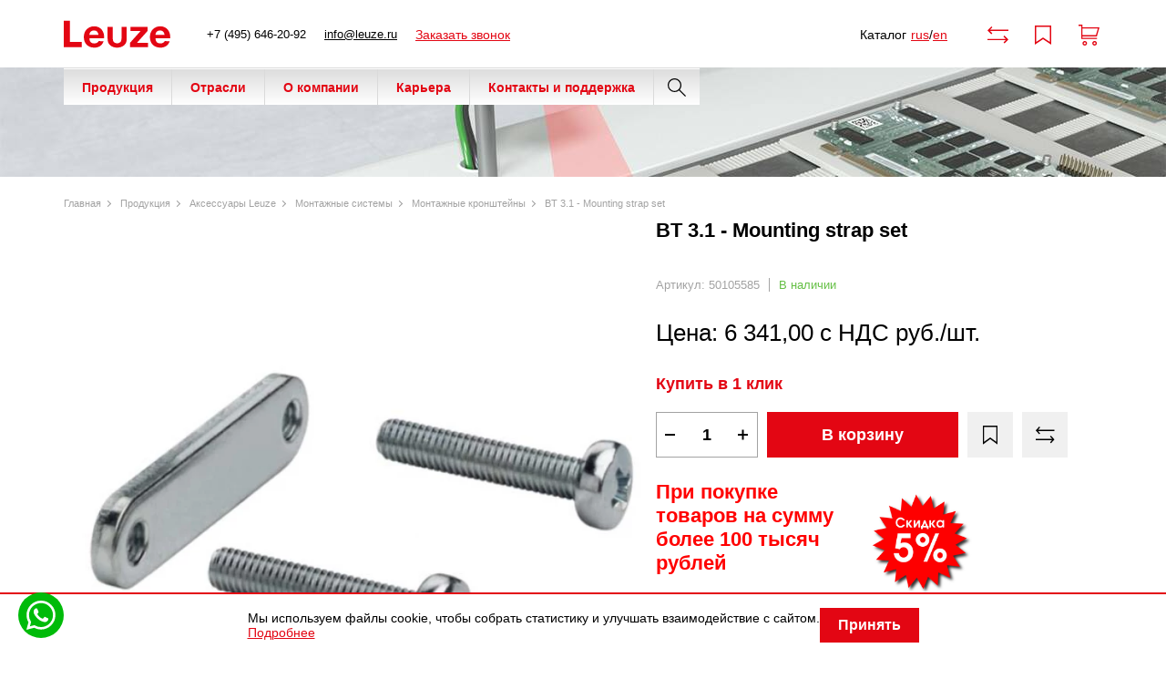

--- FILE ---
content_type: text/html; charset=utf-8
request_url: https://leuze.ru/bt-31-mounting-strap-set-9639
body_size: 25494
content:
<!DOCTYPE html>
<html dir="ltr" lang="ru">
    <head>
        <meta charset="UTF-8" />
        <meta name="viewport" content="width=device-width, initial-scale=1">
        <meta http-equiv="X-UA-Compatible" content="IE=edge">
        <meta name="yandex-verification" content="50a5fbf6325e7777" />
        <base href="https://leuze.ru/" />

        <title>BT 3.1 - Mounting strap set: цена, купить в Москве – Leuze Rus</title>

      

                    <meta name="description" content="В компании Leuze Rus вы можете купить BT 3.1 - Mounting strap set по доступной цене. Гарантия качества. Доставка по России." />
        
                    <link href="https://leuze.ru/bt-31-mounting-strap-set-9639" rel="canonical" />
                    <link href="https://leuze.ru/catalog/view/theme/default/image/favicon.svg" rel="icon" />
        
        <link rel="stylesheet" type="text/css" href="catalog/view/javascript/jquery/jquery-ui/jquery-ui.min.css" />
                    <link rel="preload" as="style" href="catalog/view/javascript/tooltipster/tooltipster.bundle.css" />
                    <link rel="preload" as="style" href="catalog/view/javascript/jquery/owl-carousel2/owl.carousel.min.css" />
                    <link rel="preload" as="style" href="catalog/view/javascript/jquery/owl-carousel2/owl.theme.default.min.css" />
                    <link rel="preload" as="style" href="catalog/view/javascript/jquery/easyzoom/easyzoom.css" />
                            <link href="catalog/view/javascript/tooltipster/tooltipster.bundle.css" type="text/css" rel="stylesheet" media="screen" />
                    <link href="catalog/view/javascript/jquery/owl-carousel2/owl.carousel.min.css" type="text/css" rel="stylesheet" media="screen" />
                    <link href="catalog/view/javascript/jquery/owl-carousel2/owl.theme.default.min.css" type="text/css" rel="stylesheet" media="screen" />
                    <link href="catalog/view/javascript/jquery/easyzoom/easyzoom.css" type="text/css" rel="stylesheet" media="screen" />
        
        <link rel="preload" as="style" href="catalog/view/theme/default/stylesheet/ctrl.css" />
        <link rel="preload" as="style" href="catalog/view/theme/default/stylesheet/reset.css" />
        <link rel="preload" as="style" href="catalog/view/theme/default/stylesheet/style.css" />
        <link rel="preload" as="style" href="catalog/view/javascript/lightbox/css/lightbox.css" />

        <link rel="stylesheet" type="text/css" href="catalog/view/theme/default/stylesheet/ctrl.css" />
        <link rel="stylesheet" type="text/css" href="catalog/view/theme/default/stylesheet/reset.css" />
        <link rel="stylesheet" type="text/css" href="catalog/view/theme/default/stylesheet/style.css" />
        <link rel="stylesheet" type="text/css" href="catalog/view/javascript/lightbox/css/lightbox.css" />

        <script src="catalog/view/javascript/jquery/jquery-3.1.1.min.js"></script>
        <script defer src="catalog/view/javascript/jquery/jquery-ui/jquery-ui.min.js" ></script>
        
        <script defer src="catalog/view/javascript/jquery/magnific/jquery.magnific-popup.min.js" ></script>
        <script defer src="catalog/view/javascript/jquery/jquery.mask.min.js" ></script>
        <script defer src="catalog/view/javascript/jquery/selectBoxIt/jquery.selectBoxIt.min.js" ></script>
        <script defer src="catalog/view/javascript/lightbox/js/lightbox.js" ></script>
        <!--'dsadasdsadsa'-->

        <!-- Yandex.Metrika counter -->
        <script type="text/javascript" >
           (function(m,e,t,r,i,k,a){m[i]=m[i]||function(){(m[i].a=m[i].a||[]).push(arguments)};
           m[i].l=1*new Date();k=e.createElement(t),a=e.getElementsByTagName(t)[0],k.async=1,k.src=r,a.parentNode.insertBefore(k,a)})
           (window, document, "script", "https://mc.yandex.ru/metrika/tag.js", "ym");

           ym(85658284, "init", {
                clickmap:true,
                trackLinks:true,
                accurateTrackBounce:true,
                webvisor:true
           });
        </script>
        <noscript><div><img src="https://mc.yandex.ru/watch/85658284" style="position:absolute; left:-9999px;" alt="" /></div></noscript>
        <!-- /Yandex.Metrika counter -->

        
                    <script src="catalog/view/javascript/tooltipster/tooltipster.bundle.min.js"></script>
                    <script src="catalog/view/javascript/jquery/owl-carousel2/owl.carousel.js"></script>
                    <script src="catalog/view/javascript/jquery/easyzoom/easyzoom.js"></script>
        
        
        <script>(function(w, c){(w[c]=w[c]||[]).push(function(){new zTracker({"id":"85c8393503e0ea55a816d2292518ed5b8879","metrics":{"metrika":"85658284","ga":"288936332"}});});})(window, "zTrackerCallbacks");</script>
        <script src="//code-ya.jivosite.com/widget/AlVtyxfO2o" async></script>

                            
</head>



    <body class="111">
        <header class="header" style="display: none;">
            <div class="container">
                <div class="header__wrapper">
                    <div class="header__contacts">
                        <a class="header__contact zphone" href="tel:+7(495)646-20-92">+7 (495) 646-20-92</a>
                        <a class="header__contact zphone" href="tel:+74956462092">+7 (495) 646-20-92</a>

                        <a class="header__contact" onclick="yaCounter85658284.reachGoal('click_info')" href="mailto:info@leuze.ru">info@leuze.ru</a>

                        <a class="header__contact header__contact--feedback" onclick="addToCallback(1213)">Заказать звонок</a>
                    </div>

                    <div class="header__logotype">
                                                    <img height="31"
                                 width="117"
                                 class="img-responsive"
                                 src="/catalog/view/theme/default/image/header/logo.svg"
                                 title="leuze.ru [LEUZE RUS]"
                                 alt="leuze.ru [LEUZE RUS]"
                            >
                                                </div>

                    <div class="header__navigation">
                                                    <div class="header__navigation-item header__navigation-item--catalog">
                                <span>Каталог</span>

                                <div class="header__menu">
                                    <nav class="menu menu--catalog">
                                        <ul class="menu__list menu__list--level-1">
                                                                                                                                                                                                        <li class="menu__item">
                                                            <div class="menu__item-head">
                                                                <a class="menu__link" href="https://leuze.ru/produkciya/switching-sensors">Датчики переключения</a>

                                                                <span class="menu__item-arrow"></span>                                                             </div>

                                                                                                                            <ul class="menu__list menu__list--level-2">
                                                                                                                                            <li class="menu__item">
                                                                            <a class="menu__link" href="https://leuze.ru/produkciya/switching-sensors/optical-sensors">Оптические датчики</a>
                                                                        </li>
                                                                                                                                            <li class="menu__item">
                                                                            <a class="menu__link" href="https://leuze.ru/produkciya/switching-sensors/inductive-switches">Индуктивные датчики</a>
                                                                        </li>
                                                                                                                                            <li class="menu__item">
                                                                            <a class="menu__link" href="https://leuze.ru/produkciya/switching-sensors/capacitive-sensors">Емкостные датчики</a>
                                                                        </li>
                                                                                                                                            <li class="menu__item">
                                                                            <a class="menu__link" href="https://leuze.ru/produkciya/switching-sensors/ultrasonic-sensors">Ультразвуковые датчики</a>
                                                                        </li>
                                                                                                                                            <li class="menu__item">
                                                                            <a class="menu__link" href="https://leuze.ru/produkciya/switching-sensors/fiber-optic-sensors">Оптоволоконные датчики</a>
                                                                        </li>
                                                                                                                                            <li class="menu__item">
                                                                            <a class="menu__link" href="https://leuze.ru/produkciya/switching-sensors/fork-sensors">Щелевые датчики</a>
                                                                        </li>
                                                                                                                                            <li class="menu__item">
                                                                            <a class="menu__link" href="https://leuze.ru/produkciya/switching-sensors/light-curtains">Световые завесы</a>
                                                                        </li>
                                                                                                                                            <li class="menu__item">
                                                                            <a class="menu__link" href="https://leuze.ru/produkciya/switching-sensors/3d-sensors">3D-датчики</a>
                                                                        </li>
                                                                                                                                            <li class="menu__item">
                                                                            <a class="menu__link" href="https://leuze.ru/produkciya/switching-sensors/special-sensors">Специальные датчики</a>
                                                                        </li>
                                                                                                                                    </ul>
                                                                                                                    </li>
                                                                                                            <li class="menu__item">
                                                            <div class="menu__item-head">
                                                                <a class="menu__link" href="https://leuze.ru/produkciya/measuring-sensors">Измерительные датчики</a>

                                                                <span class="menu__item-arrow"></span>                                                             </div>

                                                                                                                            <ul class="menu__list menu__list--level-2">
                                                                                                                                            <li class="menu__item">
                                                                            <a class="menu__link" href="https://leuze.ru/produkciya/measuring-sensors/optical-distance-sensors">Датчики расстояния оптические ODSL</a>
                                                                        </li>
                                                                                                                                            <li class="menu__item">
                                                                            <a class="menu__link" href="https://leuze.ru/produkciya/measuring-sensors/ultrasonic-distance-sensors">Ультразвуковые датчики расстояния</a>
                                                                        </li>
                                                                                                                                            <li class="menu__item">
                                                                            <a class="menu__link" href="https://leuze.ru/produkciya/measuring-sensors/sensors-for-positioning">Устройства системы позиционирования</a>
                                                                        </li>
                                                                                                                                            <li class="menu__item">
                                                                            <a class="menu__link" href="https://leuze.ru/produkciya/measuring-sensors/3d-sensors-0">3D-сканеры</a>
                                                                        </li>
                                                                                                                                            <li class="menu__item">
                                                                            <a class="menu__link" href="https://leuze.ru/produkciya/measuring-sensors/light-curtains-0">Световые измерительные завесы</a>
                                                                        </li>
                                                                                                                                            <li class="menu__item">
                                                                            <a class="menu__link" href="https://leuze.ru/produkciya/measuring-sensors/bar-code-positioning-systems">Устройства позиционирования по штрих-коду</a>
                                                                        </li>
                                                                                                                                            <li class="menu__item">
                                                                            <a class="menu__link" href="https://leuze.ru/produkciya/measuring-sensors/measuring-fork-sensors">Измерительные вилочные датчики</a>
                                                                        </li>
                                                                                                                                    </ul>
                                                                                                                    </li>
                                                                                                            <li class="menu__item">
                                                            <div class="menu__item-head">
                                                                <a class="menu__link" href="https://leuze.ru/produkciya/safety">Устройства для промышленной безопасности</a>

                                                                <span class="menu__item-arrow"></span>                                                             </div>

                                                                                                                            <ul class="menu__list menu__list--level-2">
                                                                                                                                            <li class="menu__item">
                                                                            <a class="menu__link" href="https://leuze.ru/produkciya/safety/optoelectronic-safety-sensors">Оптоэлектронные устройства безопасности</a>
                                                                        </li>
                                                                                                                                            <li class="menu__item">
                                                                            <a class="menu__link" href="https://leuze.ru/produkciya/safety/safe-locking-devices-switches-and-proximity-sensors">Защитные выключатели и блокираторы, командные устройства, магнитные датчики</a>
                                                                        </li>
                                                                                                                                            <li class="menu__item">
                                                                            <a class="menu__link" href="https://leuze.ru/produkciya/safety/safe-control-components">Защитные управляющие устройства (контроллеры), реле безопасности</a>
                                                                        </li>
                                                                                                                                    </ul>
                                                                                                                    </li>
                                                                                                            <li class="menu__item">
                                                            <div class="menu__item-head">
                                                                <a class="menu__link" href="https://leuze.ru/produkciya/identification">Идентификация</a>

                                                                <span class="menu__item-arrow"></span>                                                             </div>

                                                                                                                            <ul class="menu__list menu__list--level-2">
                                                                                                                                            <li class="menu__item">
                                                                            <a class="menu__link" href="https://leuze.ru/produkciya/identification/bar-code-identification">Сканеры штрих кода</a>
                                                                        </li>
                                                                                                                                            <li class="menu__item">
                                                                            <a class="menu__link" href="https://leuze.ru/produkciya/identification/2d-code-identification">2D-сканеры штрих-кода</a>
                                                                        </li>
                                                                                                                                            <li class="menu__item">
                                                                            <a class="menu__link" href="https://leuze.ru/produkciya/identification/rf-identification">Системы радиочастотной идентификации RFID</a>
                                                                        </li>
                                                                                                                                    </ul>
                                                                                                                    </li>
                                                                                                            <li class="menu__item">
                                                            <div class="menu__item-head">
                                                                <a class="menu__link" href="https://leuze.ru/produkciya/data-transmission-control-components">Передача данных и компоненты управления</a>

                                                                <span class="menu__item-arrow"></span>                                                             </div>

                                                                                                                            <ul class="menu__list menu__list--level-2">
                                                                                                                                            <li class="menu__item">
                                                                            <a class="menu__link" href="https://leuze.ru/produkciya/data-transmission-control-components/data-transmission">Оптические устройства сбора и передачи данных</a>
                                                                        </li>
                                                                                                                                            <li class="menu__item">
                                                                            <a class="menu__link" href="https://leuze.ru/produkciya/data-transmission-control-components/modular-connection-units">Преобразователи интерфейса</a>
                                                                        </li>
                                                                                                                                            <li class="menu__item">
                                                                            <a class="menu__link" href="https://leuze.ru/produkciya/data-transmission-control-components/power-supply">Источники питания</a>
                                                                        </li>
                                                                                                                                    </ul>
                                                                                                                    </li>
                                                                                                            <li class="menu__item">
                                                            <div class="menu__item-head">
                                                                <a class="menu__link" href="https://leuze.ru/produkciya/industrial-image-processing">Устройства для системы промышленного зрения и обработки изображения</a>

                                                                <span class="menu__item-arrow"></span>                                                             </div>

                                                                                                                            <ul class="menu__list menu__list--level-2">
                                                                                                                                            <li class="menu__item">
                                                                            <a class="menu__link" href="https://leuze.ru/produkciya/industrial-image-processing/light-section-sensors-0-1">Профиломеры</a>
                                                                        </li>
                                                                                                                                            <li class="menu__item">
                                                                            <a class="menu__link" href="https://leuze.ru/produkciya/industrial-image-processing/smart-camera">Смарт-камеры</a>
                                                                        </li>
                                                                                                                                            <li class="menu__item">
                                                                            <a class="menu__link" href="https://leuze.ru/produkciya/industrial-image-processing/industrial-ip-camera">Промышленные IP-камеры</a>
                                                                        </li>
                                                                                                                                    </ul>
                                                                                                                    </li>
                                                                                                            <li class="menu__item">
                                                            <div class="menu__item-head">
                                                                <a class="menu__link" href="https://leuze.ru/produkciya/accessories">Аксессуары Leuze</a>

                                                                <span class="menu__item-arrow"></span>                                                             </div>

                                                                                                                            <ul class="menu__list menu__list--level-2">
                                                                                                                                            <li class="menu__item">
                                                                            <a class="menu__link" href="https://leuze.ru/produkciya/accessories/connection-technology">Сеть, кабели и соединители</a>
                                                                        </li>
                                                                                                                                            <li class="menu__item">
                                                                            <a class="menu__link" href="https://leuze.ru/produkciya/accessories/mounting-systems">Монтажные системы</a>
                                                                        </li>
                                                                                                                                            <li class="menu__item">
                                                                            <a class="menu__link" href="https://leuze.ru/produkciya/accessories/device-columns">Монтажные колонны</a>
                                                                        </li>
                                                                                                                                            <li class="menu__item">
                                                                            <a class="menu__link" href="https://leuze.ru/produkciya/accessories/mirrors-mirror-columns">Отклоняющие зеркала / зеркальные колонны</a>
                                                                        </li>
                                                                                                                                            <li class="menu__item">
                                                                            <a class="menu__link" href="https://leuze.ru/produkciya/accessories/protective-screens">Защитные экраны</a>
                                                                        </li>
                                                                                                                                            <li class="menu__item">
                                                                            <a class="menu__link" href="https://leuze.ru/produkciya/accessories/fiber-optics-0">Оптоволокно (волноводы)</a>
                                                                        </li>
                                                                                                                                            <li class="menu__item">
                                                                            <a class="menu__link" href="https://leuze.ru/produkciya/accessories/reflectors-and-reflective-tapes">Рефлекторы и светоотражающие плёнки</a>
                                                                        </li>
                                                                                                                                            <li class="menu__item">
                                                                            <a class="menu__link" href="https://leuze.ru/produkciya/accessories/signaling-devices">Сигнальные устройства</a>
                                                                        </li>
                                                                                                                                            <li class="menu__item">
                                                                            <a class="menu__link" href="https://leuze.ru/produkciya/accessories/alignment-aids">Средства выравнивания луча</a>
                                                                        </li>
                                                                                                                                            <li class="menu__item">
                                                                            <a class="menu__link" href="https://leuze.ru/produkciya/accessories/bar-code-tapes">Ленты со штрих-кодом</a>
                                                                        </li>
                                                                                                                                            <li class="menu__item">
                                                                            <a class="menu__link" href="https://leuze.ru/produkciya/accessories/muting-mounting-systems">Системы креплений устройств подавления</a>
                                                                        </li>
                                                                                                                                            <li class="menu__item">
                                                                            <a class="menu__link" href="https://leuze.ru/produkciya/accessories/actuators">Актуаторы</a>
                                                                        </li>
                                                                                                                                            <li class="menu__item">
                                                                            <a class="menu__link" href="https://leuze.ru/produkciya/accessories/prochee">Прочее</a>
                                                                        </li>
                                                                                                                                    </ul>
                                                                                                                    </li>
                                                                                                                                                                                        </ul>
                                    </nav>
                                </div>
                            </div>
                        
                        <div class="header__navigation-item header__navigation-item--menu">
                            <span>Меню</span>
                            
                            <div class="header__menu">
                                <nav class="menu menu--header">
                                    <ul class="menu__list">
                                        <li class="menu__item"><a href="#" class="menu__link">Отрасли</a></li>
                                        <li class="menu__item"><a href="#" class="menu__link">О компании</a></li>
                                        <li class="menu__item"><a href="#" class="menu__link">Карьера</a></li>
                                        <li class="menu__item"><a href="#" class="menu__link">Контакты и поддержка</a></li>
                                    </ul>
                                </nav>

                                <div class="header__contacts">
                                    <a class="header__contact zphone" href="tel:+7(495)646-20-92">+7 (495) 646-20-92</a>
                                    <a class="header__contact zphone" href="tel:+74956462092">+7 (495) 646-20-92</a>

                                    <a class="header__contact header__contact--feedback" onclick="addToCallback(1213)">Заказать звонок</a>

                                    <a class="header__contact" onclick="yaCounter85658284.reachGoal('click_info')" href="mailto:info@leuze.ru">info@leuze.ru</a>
                                </div>
                            </div>
                        </div>
                    </div>

                    <div class="header__search search__open_js">
                        <span class="header__search-icon"></span>
                    </div>

                    <div class="header__documents">
                        <span class="header__documents-title">Каталог</span>

                        <span class="header__documents-links">
                            <a class="header__documents-link" target="_blank" href="/download/pdf_catalog/rus.pdf">rus</a>
                            /
                            <a class="header__documents-link" target="_blank" href="/download/pdf_catalog/en.pdf">en</a>
                        </span>
                    </div>

                    <div class="header__panel">
                        <div class="header__panel-item header__panel-item--compare">
                            <a class="header__panel-link" href="https://leuze.ru/compare">
                                <span class="header__panel-icon"></span>

                                <span class="compare_count_js"></span>
                            </a>
                        </div>

                        <div class="header__panel-item header__panel-item--wishlist">
                            <a class="header__panel-link" href="https://leuze.ru/account-wishlist">
                                <span class="header__panel-icon"></span>

                                <span class="wishlist_count_js"></span>
                            </a>
                        </div>

                        <div class="header__panel-item header__panel-item--cart">
                            <a class="header__panel-link go-to-cart" href="https://leuze.ru/simplecheckout/">
                                <span class="header__panel-icon"></span>

                                <span class="cart__total_js">
                                                            </span>

                                <span class="status__price">
                                <span class="cart_price_js">
                                                                    </span>
                            </span>
                            </a>
                        </div>
                    </div>
                </div>
            </div>

            <div class="header__search header_search_js">
                <span class="header__search-close header-search__close_js"></span>

                <div class="header__search-container container suggestion__container_js">
                    <div class="header__search-content">
                        <input class="header__search-input suggestion__input_js header-search__input_desctop_js header-search__input_js"
                               type="text"
                               name="search"
                               placeholder="Введите слово для поиска..."
                               value=""
                        >

                        <div class="header__search-button header-search__button_2 header-search__button_js" data-input=".header-search__input_desctop_js"></div>
                    </div>
                </div>
            </div>
        </header>


        <div class="header__container 123">
            <div class="hidden-xs hidden-sm">
                <div class="header__content">
                    <div class="container">
                        <div class="header__ctrl">
                            <div class="header-content__block header-content__block_1">
                                <div class="header__logo">
                                    <a href="https://leuze.ru/"><img height="31" width="117" class="img-responsive" src="/catalog/view/theme/default/image/header/logo.svg" title="leuze.ru [LEUZE RUS]" alt="leuze.ru [LEUZE RUS]" /></a>                                </div>

                                <div class="header__contacts">
                                    <span class="header-contacts__item">
                                        <a class="header__telephone zphone" href="tel:+7(495)646-20-92">+7 (495) 646-20-92</a>
                                        <a class="header__telephone zphone" href="tel:+74956462092">+7 (495) 646-20-92</a>
                                    </span>
                                    <span class="header-contacts__item">
                                        <a class="header__telephone" onclick="yaCounter85658284.reachGoal('click_info')" href="mailto:info@leuze.ru">info@leuze.ru</a>
                                    </span>
                                    <span class="header-contacts__item">
                                        <a class="header__recall" onclick="addToCallback(1213)">Заказать звонок</a>
                                    </span>
                                </div>
                            </div>

                            <div class="header-content__block header-content__block_2">
                                <div class="status__content rus-en-catalog">
                                    <div class="rus-en-catalog-title">Каталог</div>
                                    <div class="rus-en-catalog-links"><a target="_blank" href="/download/pdf_catalog/rus.pdf">rus</a>/<a target="_blank" href="/download/pdf_catalog/en.pdf">en</a></div>
                                </div>
                                
                                <div class="status__item">
                                    <a class="status__link" href="https://leuze.ru/compare">
                                        <span class="status__image status__image_compare"></span>
                                        <span class="compare_count_js"></span>
                                    </a>
                                </div>

                                <div class="status__item">
                                    <a class="status__link" href="https://leuze.ru/account-wishlist">
                                        <span class="status__image status__image_wishlist"></span>

                                        <span class="wishlist_count_js"></span>
                                    </a>
                                </div>

                                <div class="status__item">
                                    <a class="status__link go-to-cart" href="https://leuze.ru/simplecheckout/">
                                        <span class="status__image status__image_cart"></span>

                                        <span class="cart__total_js"></span>

                                        <span class="status__price">
                                            <span class="cart_price_js">
                                                                                            </span>
                                        </span>
                                    </a>
                                </div>
                            </div>
                        </div>
                    </div>

                    <div class="header__search header_search_js">
                        <span class="header-search__close header-search__close_js"></span>

                        <div class="header-search__container container suggestion__container_js">
                            <div class="header-search__content">
                                <input class="header-search__input suggestion__input_js header-search__input_desctop_js header-search__input_js" type="text" name="search" placeholder="Введите слово для поиска..." value="" />
                                <div class="header-search__button header-search__button_2 header-search__button_js" data-input=".header-search__input_desctop_js"></div>
                            </div>
                        </div>
                    </div>
                </div>

                <div class="container">
                    <div class="header__catalog">
                        <ul class="header-catalog__container">
                                                                                                <li class="header-catalog__item">
                                        <a class="header-catalog__link" href="https://leuze.ru/produkciya">Продукция</a>
                                                                                    <div class="header-catalog__sub">
                                                <div class="header-catalog-sub__container">
                                                                                                            <div class="header-catalog-sub__content">
                                                                                                                            <div class="header-catalog-sub__image">
                                                                    <img width="80px" height="80px" class="header-catalog-sub__img" src="https://leuze.ru/image/cachewebp/catalog/category_main/3-80x80.webp" alt="Датчики переключения" title="Датчики переключения" />
                                                                </div>
                                                                                                                        <ul class="header-catalog-sub__list">
                                                                <li class="header-catalog-sub__item">
                                                                    <a class="header-catalog-sub__link" href="https://leuze.ru/produkciya/switching-sensors">Датчики переключения</a>
                                                                </li>
                                                                                                                                                                                                            <li class="header-catalog-sub__item">
                                                                            <a class="header-catalog-sub__link header-catalog-sub__link_lvl3" href="https://leuze.ru/produkciya/switching-sensors/optical-sensors">Оптические датчики</a>
                                                                        </li>
                                                                                                                                            <li class="header-catalog-sub__item">
                                                                            <a class="header-catalog-sub__link header-catalog-sub__link_lvl3" href="https://leuze.ru/produkciya/switching-sensors/inductive-switches">Индуктивные датчики</a>
                                                                        </li>
                                                                                                                                            <li class="header-catalog-sub__item">
                                                                            <a class="header-catalog-sub__link header-catalog-sub__link_lvl3" href="https://leuze.ru/produkciya/switching-sensors/capacitive-sensors">Емкостные датчики</a>
                                                                        </li>
                                                                                                                                            <li class="header-catalog-sub__item">
                                                                            <a class="header-catalog-sub__link header-catalog-sub__link_lvl3" href="https://leuze.ru/produkciya/switching-sensors/ultrasonic-sensors">Ультразвуковые датчики</a>
                                                                        </li>
                                                                                                                                            <li class="header-catalog-sub__item">
                                                                            <a class="header-catalog-sub__link header-catalog-sub__link_lvl3" href="https://leuze.ru/produkciya/switching-sensors/fiber-optic-sensors">Оптоволоконные датчики</a>
                                                                        </li>
                                                                                                                                            <li class="header-catalog-sub__item">
                                                                            <a class="header-catalog-sub__link header-catalog-sub__link_lvl3" href="https://leuze.ru/produkciya/switching-sensors/fork-sensors">Щелевые датчики</a>
                                                                        </li>
                                                                                                                                            <li class="header-catalog-sub__item">
                                                                            <a class="header-catalog-sub__link header-catalog-sub__link_lvl3" href="https://leuze.ru/produkciya/switching-sensors/light-curtains">Световые завесы</a>
                                                                        </li>
                                                                                                                                            <li class="header-catalog-sub__item">
                                                                            <a class="header-catalog-sub__link header-catalog-sub__link_lvl3" href="https://leuze.ru/produkciya/switching-sensors/3d-sensors">3D-датчики</a>
                                                                        </li>
                                                                                                                                            <li class="header-catalog-sub__item">
                                                                            <a class="header-catalog-sub__link header-catalog-sub__link_lvl3" href="https://leuze.ru/produkciya/switching-sensors/special-sensors">Специальные датчики</a>
                                                                        </li>
                                                                                                                                                                                                </ul>
                                                        </div>
                                                                                                            <div class="header-catalog-sub__content">
                                                                                                                            <div class="header-catalog-sub__image">
                                                                    <img width="80px" height="80px" class="header-catalog-sub__img" src="https://leuze.ru/image/cachewebp/catalog/category_main/px_Messende_Sensoren_CMS_148x140skaliert-80x80.webp" alt="Измерительные датчики" title="Измерительные датчики" />
                                                                </div>
                                                                                                                        <ul class="header-catalog-sub__list">
                                                                <li class="header-catalog-sub__item">
                                                                    <a class="header-catalog-sub__link" href="https://leuze.ru/produkciya/measuring-sensors">Измерительные датчики</a>
                                                                </li>
                                                                                                                                                                                                            <li class="header-catalog-sub__item">
                                                                            <a class="header-catalog-sub__link header-catalog-sub__link_lvl3" href="https://leuze.ru/produkciya/measuring-sensors/optical-distance-sensors">Датчики расстояния оптические ODSL</a>
                                                                        </li>
                                                                                                                                            <li class="header-catalog-sub__item">
                                                                            <a class="header-catalog-sub__link header-catalog-sub__link_lvl3" href="https://leuze.ru/produkciya/measuring-sensors/ultrasonic-distance-sensors">Ультразвуковые датчики расстояния</a>
                                                                        </li>
                                                                                                                                            <li class="header-catalog-sub__item">
                                                                            <a class="header-catalog-sub__link header-catalog-sub__link_lvl3" href="https://leuze.ru/produkciya/measuring-sensors/sensors-for-positioning">Устройства системы позиционирования</a>
                                                                        </li>
                                                                                                                                            <li class="header-catalog-sub__item">
                                                                            <a class="header-catalog-sub__link header-catalog-sub__link_lvl3" href="https://leuze.ru/produkciya/measuring-sensors/3d-sensors-0">3D-сканеры</a>
                                                                        </li>
                                                                                                                                            <li class="header-catalog-sub__item">
                                                                            <a class="header-catalog-sub__link header-catalog-sub__link_lvl3" href="https://leuze.ru/produkciya/measuring-sensors/light-curtains-0">Световые измерительные завесы</a>
                                                                        </li>
                                                                                                                                            <li class="header-catalog-sub__item">
                                                                            <a class="header-catalog-sub__link header-catalog-sub__link_lvl3" href="https://leuze.ru/produkciya/measuring-sensors/bar-code-positioning-systems">Устройства позиционирования по штрих-коду</a>
                                                                        </li>
                                                                                                                                            <li class="header-catalog-sub__item">
                                                                            <a class="header-catalog-sub__link header-catalog-sub__link_lvl3" href="https://leuze.ru/produkciya/measuring-sensors/measuring-fork-sensors">Измерительные вилочные датчики</a>
                                                                        </li>
                                                                                                                                                                                                </ul>
                                                        </div>
                                                                                                            <div class="header-catalog-sub__content">
                                                                                                                            <div class="header-catalog-sub__image">
                                                                    <img width="80px" height="80px" class="header-catalog-sub__img" src="https://leuze.ru/image/cachewebp/catalog/category_main/2CMS_148x140skaliert-80x80.webp" alt="Устройства для промышленной безопасности" title="Устройства для промышленной безопасности" />
                                                                </div>
                                                                                                                        <ul class="header-catalog-sub__list">
                                                                <li class="header-catalog-sub__item">
                                                                    <a class="header-catalog-sub__link" href="https://leuze.ru/produkciya/safety">Устройства для промышленной безопасности</a>
                                                                </li>
                                                                                                                                                                                                            <li class="header-catalog-sub__item">
                                                                            <a class="header-catalog-sub__link header-catalog-sub__link_lvl3" href="https://leuze.ru/produkciya/safety/optoelectronic-safety-sensors">Оптоэлектронные устройства безопасности</a>
                                                                        </li>
                                                                                                                                            <li class="header-catalog-sub__item">
                                                                            <a class="header-catalog-sub__link header-catalog-sub__link_lvl3" href="https://leuze.ru/produkciya/safety/safe-locking-devices-switches-and-proximity-sensors">Защитные выключатели и блокираторы, командные устройства, магнитные датчики</a>
                                                                        </li>
                                                                                                                                            <li class="header-catalog-sub__item">
                                                                            <a class="header-catalog-sub__link header-catalog-sub__link_lvl3" href="https://leuze.ru/produkciya/safety/safe-control-components">Защитные управляющие устройства (контроллеры), реле безопасности</a>
                                                                        </li>
                                                                                                                                                                                                </ul>
                                                        </div>
                                                                                                            <div class="header-catalog-sub__content">
                                                                                                                            <div class="header-catalog-sub__image">
                                                                    <img width="80px" height="80px" class="header-catalog-sub__img" src="https://leuze.ru/image/cachewebp/catalog/category_main/5-80x80.webp" alt="Идентификация" title="Идентификация" />
                                                                </div>
                                                                                                                        <ul class="header-catalog-sub__list">
                                                                <li class="header-catalog-sub__item">
                                                                    <a class="header-catalog-sub__link" href="https://leuze.ru/produkciya/identification">Идентификация</a>
                                                                </li>
                                                                                                                                                                                                            <li class="header-catalog-sub__item">
                                                                            <a class="header-catalog-sub__link header-catalog-sub__link_lvl3" href="https://leuze.ru/produkciya/identification/bar-code-identification">Сканеры штрих кода</a>
                                                                        </li>
                                                                                                                                            <li class="header-catalog-sub__item">
                                                                            <a class="header-catalog-sub__link header-catalog-sub__link_lvl3" href="https://leuze.ru/produkciya/identification/2d-code-identification">2D-сканеры штрих-кода</a>
                                                                        </li>
                                                                                                                                            <li class="header-catalog-sub__item">
                                                                            <a class="header-catalog-sub__link header-catalog-sub__link_lvl3" href="https://leuze.ru/produkciya/identification/rf-identification">Системы радиочастотной идентификации RFID</a>
                                                                        </li>
                                                                                                                                                                                                </ul>
                                                        </div>
                                                                                                            <div class="header-catalog-sub__content">
                                                                                                                            <div class="header-catalog-sub__image">
                                                                    <img width="80px" height="80px" class="header-catalog-sub__img" src="https://leuze.ru/image/cachewebp/catalog/PCMS_666px_Datenuebertragung_Steuerungskomponenten_CMS_148x140skaliert-80x80.webp" alt="Передача данных и компоненты управления" title="Передача данных и компоненты управления" />
                                                                </div>
                                                                                                                        <ul class="header-catalog-sub__list">
                                                                <li class="header-catalog-sub__item">
                                                                    <a class="header-catalog-sub__link" href="https://leuze.ru/produkciya/data-transmission-control-components">Передача данных и компоненты управления</a>
                                                                </li>
                                                                                                                                                                                                            <li class="header-catalog-sub__item">
                                                                            <a class="header-catalog-sub__link header-catalog-sub__link_lvl3" href="https://leuze.ru/produkciya/data-transmission-control-components/data-transmission">Оптические устройства сбора и передачи данных</a>
                                                                        </li>
                                                                                                                                            <li class="header-catalog-sub__item">
                                                                            <a class="header-catalog-sub__link header-catalog-sub__link_lvl3" href="https://leuze.ru/produkciya/data-transmission-control-components/modular-connection-units">Преобразователи интерфейса</a>
                                                                        </li>
                                                                                                                                            <li class="header-catalog-sub__item">
                                                                            <a class="header-catalog-sub__link header-catalog-sub__link_lvl3" href="https://leuze.ru/produkciya/data-transmission-control-components/power-supply">Источники питания</a>
                                                                        </li>
                                                                                                                                                                                                </ul>
                                                        </div>
                                                                                                            <div class="header-catalog-sub__content">
                                                                                                                            <div class="header-catalog-sub__image">
                                                                    <img width="80px" height="80px" class="header-catalog-sub__img" src="https://leuze.ru/image/cachewebp/catalog/category_main/Industrielle_Bildverarbeitung_CMS_148x140skaliert-80x80.webp" alt="Устройства для системы промышленного зрения и обработки изображения" title="Устройства для системы промышленного зрения и обработки изображения" />
                                                                </div>
                                                                                                                        <ul class="header-catalog-sub__list">
                                                                <li class="header-catalog-sub__item">
                                                                    <a class="header-catalog-sub__link" href="https://leuze.ru/produkciya/industrial-image-processing">Устройства для системы промышленного зрения и обработки изображения</a>
                                                                </li>
                                                                                                                                                                                                            <li class="header-catalog-sub__item">
                                                                            <a class="header-catalog-sub__link header-catalog-sub__link_lvl3" href="https://leuze.ru/produkciya/industrial-image-processing/light-section-sensors-0-1">Профиломеры</a>
                                                                        </li>
                                                                                                                                            <li class="header-catalog-sub__item">
                                                                            <a class="header-catalog-sub__link header-catalog-sub__link_lvl3" href="https://leuze.ru/produkciya/industrial-image-processing/smart-camera">Смарт-камеры</a>
                                                                        </li>
                                                                                                                                            <li class="header-catalog-sub__item">
                                                                            <a class="header-catalog-sub__link header-catalog-sub__link_lvl3" href="https://leuze.ru/produkciya/industrial-image-processing/industrial-ip-camera">Промышленные IP-камеры</a>
                                                                        </li>
                                                                                                                                                                                                </ul>
                                                        </div>
                                                                                                            <div class="header-catalog-sub__content">
                                                                                                                            <div class="header-catalog-sub__image">
                                                                    <img width="80px" height="80px" class="header-catalog-sub__img" src="https://leuze.ru/image/cachewebp/catalog/category_main/CMS_148x140skaliert-80x80.webp" alt="Аксессуары Leuze" title="Аксессуары Leuze" />
                                                                </div>
                                                                                                                        <ul class="header-catalog-sub__list">
                                                                <li class="header-catalog-sub__item">
                                                                    <a class="header-catalog-sub__link" href="https://leuze.ru/produkciya/accessories">Аксессуары Leuze</a>
                                                                </li>
                                                                                                                                                                                                            <li class="header-catalog-sub__item">
                                                                            <a class="header-catalog-sub__link header-catalog-sub__link_lvl3" href="https://leuze.ru/produkciya/accessories/connection-technology">Сеть, кабели и соединители</a>
                                                                        </li>
                                                                                                                                            <li class="header-catalog-sub__item">
                                                                            <a class="header-catalog-sub__link header-catalog-sub__link_lvl3" href="https://leuze.ru/produkciya/accessories/mounting-systems">Монтажные системы</a>
                                                                        </li>
                                                                                                                                            <li class="header-catalog-sub__item">
                                                                            <a class="header-catalog-sub__link header-catalog-sub__link_lvl3" href="https://leuze.ru/produkciya/accessories/device-columns">Монтажные колонны</a>
                                                                        </li>
                                                                                                                                            <li class="header-catalog-sub__item">
                                                                            <a class="header-catalog-sub__link header-catalog-sub__link_lvl3" href="https://leuze.ru/produkciya/accessories/mirrors-mirror-columns">Отклоняющие зеркала / зеркальные колонны</a>
                                                                        </li>
                                                                                                                                            <li class="header-catalog-sub__item">
                                                                            <a class="header-catalog-sub__link header-catalog-sub__link_lvl3" href="https://leuze.ru/produkciya/accessories/protective-screens">Защитные экраны</a>
                                                                        </li>
                                                                                                                                            <li class="header-catalog-sub__item">
                                                                            <a class="header-catalog-sub__link header-catalog-sub__link_lvl3" href="https://leuze.ru/produkciya/accessories/fiber-optics-0">Оптоволокно (волноводы)</a>
                                                                        </li>
                                                                                                                                            <li class="header-catalog-sub__item">
                                                                            <a class="header-catalog-sub__link header-catalog-sub__link_lvl3" href="https://leuze.ru/produkciya/accessories/reflectors-and-reflective-tapes">Рефлекторы и светоотражающие плёнки</a>
                                                                        </li>
                                                                                                                                            <li class="header-catalog-sub__item">
                                                                            <a class="header-catalog-sub__link header-catalog-sub__link_lvl3" href="https://leuze.ru/produkciya/accessories/signaling-devices">Сигнальные устройства</a>
                                                                        </li>
                                                                                                                                            <li class="header-catalog-sub__item">
                                                                            <a class="header-catalog-sub__link header-catalog-sub__link_lvl3" href="https://leuze.ru/produkciya/accessories/alignment-aids">Средства выравнивания луча</a>
                                                                        </li>
                                                                                                                                            <li class="header-catalog-sub__item">
                                                                            <a class="header-catalog-sub__link header-catalog-sub__link_lvl3" href="https://leuze.ru/produkciya/accessories/bar-code-tapes">Ленты со штрих-кодом</a>
                                                                        </li>
                                                                                                                                            <li class="header-catalog-sub__item">
                                                                            <a class="header-catalog-sub__link header-catalog-sub__link_lvl3" href="https://leuze.ru/produkciya/accessories/muting-mounting-systems">Системы креплений устройств подавления</a>
                                                                        </li>
                                                                                                                                            <li class="header-catalog-sub__item">
                                                                            <a class="header-catalog-sub__link header-catalog-sub__link_lvl3" href="https://leuze.ru/produkciya/accessories/actuators">Актуаторы</a>
                                                                        </li>
                                                                                                                                            <li class="header-catalog-sub__item">
                                                                            <a class="header-catalog-sub__link header-catalog-sub__link_lvl3" href="https://leuze.ru/produkciya/accessories/prochee">Прочее</a>
                                                                        </li>
                                                                                                                                                                                                </ul>
                                                        </div>
                                                                                                    </div>
                                            </div>
                                                                            </li>
                                                                                        <li class="header-catalog__item">
                                <a class="header-catalog__link" href="/otrasli">Отрасли</a>
                            </li>
                            <li class="header-catalog__item">
                                <a class="header-catalog__link" href="https://leuze.ru/o-kompanii">О компании</a>
                                <div class="header-catalog__sub">
                                    <div class="header-catalog-sub__container">
                                        <ul class="header-catalog-info__content">
                                                                                        <li class="header-catalog-info__item">
                                                <a class="header-catalog-info__link" href="https://leuze.ru/blog">Новости</a>
                                                <img width="245px" height="90px" class="header-catalog-info__img img-responsive" src="/catalog/view/theme/default/image/information/data.webp" title="Новости" alt="Новости" />
                                            </li>
                                            <li class="header-catalog-info__item">
                                                <a class="header-catalog-info__link" href="https://leuze.ru/issledovaniya-i-razrabotki">Исследования и разработки</a>
                                                <img width="245px" height="90px" class="header-catalog-info__img img-responsive" src="/catalog/view/theme/default/image/information/research.webp" title="Исследования и разработки" alt="Исследования и разработки" />
                                            </li>
                                            <li class="header-catalog-info__item">
                                                <a class="header-catalog-info__link" href="https://leuze.ru/inginiring">Инжиниринг</a>
                                                <img width="245px" height="90px" class="header-catalog-info__img img-responsive" src="/catalog/view/theme/default/image/information/quality.webp" title="Инжиниринг" alt="Инжиниринг" />
                                            </li>
                                            <li class="header-catalog-info__item">
                                                <a class="header-catalog-info__link" href="https://leuze.ru/istoriya">История</a>
                                                <img width="245px" height="90px" class="header-catalog-info__img img-responsive" src="/catalog/view/theme/default/image/information/history.webp" title="История" alt="История" />
                                            </li>
                                            <li class="header-catalog-info__item">
                                                <a class="header-catalog-info__link" href="https://leuze.ru/oplata-i-dostavka">Оплата и доставка</a>
                                                <img width="245px" height="90px" class="header-catalog-info__img img-responsive" src="/catalog/view/theme/default/image/dostavka.webp" title="Оплата и доставка" alt="Оплата и доставка" />
                                            </li>
                                            <li class="header-catalog-info__item">
                                                <a class="header-catalog-info__link" href="https://leuze.ru/garantii-i-vozvrat">Гарантии и возврат</a>
                                                <img width="245px" height="90px" class="header-catalog-info__img img-responsive" src="/catalog/view/theme/default/image/garantiya.webp" title="Оплата и доставка" alt="Оплата и доставка" />
                                            </li>
                                            <li class="header-catalog-info__item">
                                                <a class="header-catalog-info__link" href="https://leuze.ru/index.php?route=information/information&amp;klienty-kompanii">Клиенты компании</a>
                                                <img width="245px" height="90px" class="header-catalog-info__img img-responsive" src="/catalog/view/theme/default/image/klienty.webp" title="Клиенты компании" alt="Клиенты компании" />
                                            </li>
                                            <li class="header-catalog-info__item">
                                                <a class="header-catalog-info__link" href="https://leuze.ru/otzyvy">Отзывы клиентов</a>
                                                <img width="245px" height="90px" class="header-catalog-info__img img-responsive" src="/catalog/view/theme/default/image/information/otzyvy.webp" title="Отзывы клиентов" alt="Отзывы клиентов" />
                                            </li>
                                        </ul>
                                    </div>
                                </div>
                            </li>
                            <li class="header-catalog__item">
                                <a class="header-catalog__link" href="/karera">Карьера</a>
                            </li>
                            <li class="header-catalog__item">
                                <a class="header-catalog__link" href="https://leuze.ru/contacts">Контакты и поддержка</a>
                            </li>
                            <li class="header-catalog__item">
                                <div class="header-search__button header-search__open_js"></div>
                            </li>
                        </ul>
                    </div>
                </div>
            </div>
        </div>

                    <div class="header__image"></div>
        
        <div class="scroll_top carousel__nav scroll_top_js"></div>


<div id="content">
    <div class="container">
        <div class="breadcrumb__container" itemscope itemtype="https://schema.org/BreadcrumbList">
                                        <span itemprop="itemListElement" itemscope itemtype="https://schema.org/ListItem">
                <a class="breadcrumb__item" href="https://leuze.ru/" itemprop="item">
                    <span itemprop="name">Главная</span>
                </a>
                <meta itemprop="position" content="1" />
            </span>
                                <span itemprop="itemListElement" itemscope itemtype="https://schema.org/ListItem"><span class="breadcrumb__separator"></span>
                <a class="breadcrumb__item" href="https://leuze.ru/produkciya" itemprop="item">
                    <span itemprop="name">Продукция</span>
                </a>
                <meta itemprop="position" content="2" />
            </span>
                                <span itemprop="itemListElement" itemscope itemtype="https://schema.org/ListItem"><span class="breadcrumb__separator"></span>
                <a class="breadcrumb__item" href="https://leuze.ru/produkciya/accessories" itemprop="item">
                    <span itemprop="name">Аксессуары Leuze</span>
                </a>
                <meta itemprop="position" content="3" />
            </span>
                                <span itemprop="itemListElement" itemscope itemtype="https://schema.org/ListItem"><span class="breadcrumb__separator"></span>
                <a class="breadcrumb__item" href="https://leuze.ru/produkciya/accessories/mounting-systems" itemprop="item">
                    <span itemprop="name">Монтажные системы</span>
                </a>
                <meta itemprop="position" content="4" />
            </span>
                                <span itemprop="itemListElement" itemscope itemtype="https://schema.org/ListItem"><span class="breadcrumb__separator"></span>
                <a class="breadcrumb__item" href="https://leuze.ru/produkciya/accessories/mounting-systems/mounting-bracket" itemprop="item">
                    <span itemprop="name">Монтажные кронштейны</span>
                </a>
                <meta itemprop="position" content="5" />
            </span>
                            <span itemprop="itemListElement" itemscope itemtype="https://schema.org/ListItem">
            <span class="breadcrumb__separator"></span>
            <link href="https://leuze.ru/bt-31-mounting-strap-set-9639" itemprop="item"/>
            <span class="breadcrumb__item" itemprop="name">BT 3.1 - Mounting strap set</span>
            <meta itemprop="position" content="6" />
        </span>
    </div>

        <div class="goods__container">
            <div class="row">
                <div itemscope itemtype="https://schema.org/Product" class="col-xs-12 col-sm-12 int-product">
                    
<h1 itemprop="name" class="goods__title hidden-sm int-product-h1">BT 3.1 - Mounting strap set</h1>
<div class="int-product-img">
    <div class="hidden-xs hidden-sm">
        <div class="goods__image easyzoom easyzoom--overlay easyzoom--with-thumbnails easyzoom_js">
                        <a class="thumbnail_js" href="https://leuze.ru/image/cachewebp/catalog/products/leuze/fd/fd8d87cb3fad908029309976502b8eac-767x767.webp" title="BT 3.1 - Mounting strap set">
                <img width="767" height="767" style="--aspect-ratio: attr(width) / attr(height);" class="img-responsive" src="https://leuze.ru/image/cachewebp/catalog/products/leuze/fd/fd8d87cb3fad908029309976502b8eac-767x767.webp" title="BT 3.1 - Mounting strap set" alt="BT 3.1 - Mounting strap set" />
                 <meta itemprop="image" content="https://leuze.ru/image/cachewebp/catalog/products/leuze/fd/fd8d87cb3fad908029309976502b8eac-767x767.webp">
            </a>
        </div>
    </div>

    <div class="goods__images carousel__container easyzoom_thumbs_js">
        
        <div class="owl-carousel thumbs_owl_js">
                            <a class="goods-images__item thumbnail_js" href="https://leuze.ru/image/cachewebp/catalog/products/leuze/fd/fd8d87cb3fad908029309976502b8eac-767x767.webp" title="BT 3.1 - Mounting strap set" data-standard="https://leuze.ru/image/cachewebp/catalog/products/leuze/fd/fd8d87cb3fad908029309976502b8eac-767x767.webp">
                    <img class="img-responsive" width="500" height="500" style="--aspect-ratio: attr(width) / attr(height);" src="https://leuze.ru/image/cachewebp/catalog/products/leuze/fd/fd8d87cb3fad908029309976502b8eac-500x500.webp" title="BT 3.1 - Mounting strap set" alt="BT 3.1 - Mounting strap set" />
                </a>
                    </div>
        <script>
            var owl = $('.thumbs_owl_js');
            owl.on('initialize.owl.carousel initialized.owl.carousel resize.owl.carousel resized.owl.carousel', function (event) {
                if (event.item.count <= event.page.size) {
                    $('.thumbs_next_js, .thumbs_prev_js').hide();
                } else {
                    $('.thumbs_next_js, .thumbs_prev_js').show();
                }
            });
            $('.thumbs_next_js').click(function () {
                owl.trigger('next.owl.carousel');
            });
            $('.thumbs_prev_js').click(function () {
                owl.trigger('prev.owl.carousel');
            });
            owlFunction();
            $(window).resize(function () {
                setTimeout(function () {
                    owlFunction();
                }, 250);
            });
            function owlFunction() {
                owl.trigger('destroy.owl.carousel');
                var owlOptionsDragged = {
                    items: 1,
                    margin: 10,
                    dots: false,
                    nav: false,
                    responsive: {
                        0: {items: 1},
                        450: {items: 1},
                        768: {items: 2},
                        992: {items: 3}
                    }
                };
                var owlOptions = {
                    mouseDrag: false,
                    touchDrag: false,
                    pullDrag: false
                };
                owlOptions = $.extend(owlOptions, owlOptionsDragged);
                if ($('.container').outerWidth() > 767) {
                    owl.owlCarousel(owlOptions);
                } else {
                    owl.owlCarousel(owlOptionsDragged);
                }
            }
        </script>

        <div class="carousel__nav carousel__nav_prev thumbs_prev_js"></div>
        <div class="carousel__nav carousel__nav_next thumbs_next_js"></div>
    </div>
</div>
<div class="int-product-info">
                    <div class="goods__property">
                        <div itemprop="description" class="property__item property__item_model">Артикул: 50105585</div>
                                                                            
                        <div class="property__item stock__container property__item_status stock_in"">В наличии</div>
                    </div>

                    
                                            <div class="goods__price">
                                                                                                <span class="goods__price_js" price="6341,00">Цена: 6 341,00 с НДС руб./шт.</span> 
                                    <div itemprop="offers" itemscope itemtype="https://schema.org/Offer">
                                        
                                        <meta itemprop="price" content="6341.00">
                                        <meta itemprop="priceCurrency" content="RUB">
                                    </div>   
                                                                                    </div>
                    
                    <div class="goods__one-buy">
                        <a class="" onclick="oneBuyClick('9639')">Купить в 1 клик</a>
                    </div>

                    <div class="goods__buttons">
                        <input type="hidden" name="product_id" value="9639" />

                        <div class="goods-buttons__container goods_js">
                            <div class="goods-buttons__item goods-buttons__item_1">
                                <div class="goods__quantity goods__quantity_js">
                                    <div class="goods-quantity__edit goods-quantity__edit_minus goods__minus_js"></div>
                                    <input class="goods-quantity__input goods__input_js" type="text" name="quantity" value="1">
                                    <div class="goods-quantity__edit goods-quantity__edit_plus goods__plus_js"></div>
                                </div>
                            </div>

                            <div class="goods-buttons__item">
                                <div class="add_to_cart goods-buttons__button button-cart_js">В корзину</div>
                            </div>

                            <div class="goods-buttons__item">
                                <div class="goods-buttons__button_2 goods-buttons__button_wishlist" onclick="addToWishListProductInfo('9639', this);"></div>
                            </div>

                            <div class="goods-buttons__item">
                                <div class="goods-buttons__button_2 goods-buttons__button_compare" onclick="addToCompareProductInfo('9639', this);"></div>
                            </div>
                        </div>

                                            </div>
                    <style type="text/css">
                        .int_sale {
                            display: flex;
                            flex-wrap: wrap;
                        }
                        .int-sale-text {
                            font-size: 22px;
                            font-weight: bold;
                            color: red;
                            flex: 0 0 45%;
                        }
                        .int-sale-img img {
                            width: 140px;
                        }
                    </style>
                    <div class="int_sale">
                        <div class="int-sale-text">
                            При покупке товаров на сумму более 100 тысяч рублей
                        </div>
                        <div class="int-sale-img">
                            <img src="/image/catalog/sale5.jpg" alt="Скидка 5%" title="Скидка 5%">
                        </div>
                    </div>

                    <div class="goods__desc">
                                                                                                                    </div>
                    

</div>
                </div>
            </div>
        </div>
                        
                    <div class="tabs">
                <a class="tabs__link" href="#tab_description_js" data-toggle="tab">Описание и характеристики</a>                                <a class="tabs__link" href="#tab_downloads_js" data-toggle="tab">Документация</a>                <a class="tabs__link" href="#tab_dostavka_js" data-toggle="tab">Доставка</a>
                <a class="tabs__link" href="#tab_oplata_js" data-toggle="tab">Оплата</a>
            </div>
        
        <div class="tabs__container">
                            <div id="tab_description_js" class="tabs__content">
                                                    <div class="goods__attribute">
                            <div class="goods-description__heading">Характеристики</div>

                            <table class="goods-attribute__table">
                                                                                                        <tr class="goods-attribute__str">
                                            <td colspan="2" style="text-align: center;" class="goods-attribute__row goods-attribute__heading">Основные данные</td>
                                            <td class="goods-attribute__row"></td>
                                        </tr>

                                                                            <tr class="goods-attribute__str">
                                            <td class="goods-attribute__row goods-attribute__heading">Комплектность</td>
                                            <td class="goods-attribute__row">10 sets (consisting of: 10 retaining clips, 20 M3x16mm screws)</td>
                                        </tr>
                                                                            <tr class="goods-attribute__str">
                                            <td class="goods-attribute__row goods-attribute__heading">Подходит для</td>
                                            <td class="goods-attribute__row">3B series sensors, 3C series sensors</td>
                                        </tr>
                                                                                                                                                                            <tr class="goods-attribute__str">
                                            <td colspan="2" style="text-align: center;" class="goods-attribute__row goods-attribute__heading">Механические данные</td>
                                            <td class="goods-attribute__row"></td>
                                        </tr>

                                                                            <tr class="goods-attribute__str">
                                            <td class="goods-attribute__row goods-attribute__heading">Конструкция монтажного устройства</td>
                                            <td class="goods-attribute__row">Retaining clip</td>
                                        </tr>
                                                                            <tr class="goods-attribute__str">
                                            <td class="goods-attribute__row goods-attribute__heading">Монтажные материалы устройства </td>
                                            <td class="goods-attribute__row">Metal</td>
                                        </tr>
                                                                            <tr class="goods-attribute__str">
                                            <td class="goods-attribute__row goods-attribute__heading">Стандартное обозначение, металлические крепления</td>
                                            <td class="goods-attribute__row">Steel, galvanized</td>
                                        </tr>
                                                                            <tr class="goods-attribute__str">
                                            <td class="goods-attribute__row goods-attribute__heading">Тип крепления</td>
                                            <td class="goods-attribute__row">Rigid</td>
                                        </tr>
                                                                            <tr class="goods-attribute__str">
                                            <td class="goods-attribute__row goods-attribute__heading">Тип крепления в устройство</td>
                                            <td class="goods-attribute__row">Screw type</td>
                                        </tr>
                                                                            <tr class="goods-attribute__str">
                                            <td class="goods-attribute__row goods-attribute__heading">Тип крепления на систему</td>
                                            <td class="goods-attribute__row">Through-hole mounting</td>
                                        </tr>
                                                                                                                                                                                                </table>
                        </div>
                                    </div>
            
            
                            <div id="tab_downloads_js" class="tabs__content goods__download">
                    <span class="heading">Документация (PDF)</span>

                    <div class="row">
                                                    <div class='goods-download__item col-lg-4 col-md-4 col-sm-4 col-xs-12'>
                                <a class="goods-download__link" href="download/pdf/fb151811bb443921a0bf52b0a2a5c1b0.pdf">Data sheet</a>
                            </div>
                                            </div>
                    <span style="font-weight:700;">*Официальный сертификат дистрибьютора высылаем по запросу.</span>
                </div>
             <div id="tab_oplata_js" class="tabs__content" style="">
    <h2 style="font-size: 16px; margin-bottom: 10px; color: rgb(0, 0, 0); font-family: Arial, sans-serif;">
    <b style="font-size: 14px;">Оплата</b><br></h2>
<p>Предлагаем несколько способов оплаты товара: полная постоплата, полная и частичная (50/50%) предоплата.</p>
<p>Оплата заказа осуществляется по безналичному расчету. Как только заказ будет сформирован, мы выставим счет и одновременно зарезервируем на складе товар.</p>
<p><em>Внимание! </em>Счет и резервирование товара действуют в течение 3 банковских дней.</p>
<p>Для того чтобы заказ был отправлен без задержек, подтвердите факт оплаты товара сразу же, отправив на нашу электронную почту <span><a href="mailto:info@leuze.ru">info@leuze.ru</a></span> копию платежного поручения.</p>
</div>

            
                <div id="tab_dostavka_js" class="tabs__content" style="">
    <h2 style="font-size: 16px; margin-bottom: 10px; color: rgb(0, 0, 0); font-family: Arial, sans-serif;">
    <b style="font-size: 14px;">Доставка по Москве и МО</b><br></h2>
    
    <p style="margin-bottom: 10px; font-family: Arial, sans-serif; font-size: 14px;">
    Мы доставляем заказы транспортной компанией или курьерской службой.</p>
    
    <p style="margin-bottom: 10px; font-family: Arial, sans-serif; font-size: 14px;">
    <b>Доставка по России</b></p>
    
    <p style="margin-bottom: 10px; font-family: Arial, sans-serif; font-size: 14px;">Заказы по РФ доставляются через курьерские службы и транспортные компании: Pony Express, Major Express, Flip Post, Деловые линии, Fox Express, CDEK, DPD, КСЭ и другие. Выбирайте подходящую для себя службу.</p>
    
    <p style="margin-bottom: 10px; font-family: Arial, sans-serif; font-size: 14px;">Транспортная компания ответственна за сохранность товара и корректность адреса доставки до того момента, как клиент подпишет документы о получении товара. Если есть какие-либо претензии, оформить их также необходимо до подписания документов. После этого транспортная компания снимает с себя ответственность за сохранность товара и в дальнейшем не принимает претензии от заказчиков.</p>
    
    <p style="margin-bottom: 10px; font-family: Arial, sans-serif; font-size: 14px;">В ходе получения товара заказчику необходимо убедиться в том, что:</p>

    <ul style="margin-right: 0px; margin-bottom: 0px; margin-left: 0px; padding: 0px 0px 0px 15px; list-style-position: initial; list-style-image: initial; font-family: Arial, sans-serif; font-size: 14px;"><li>На упаковке и на товаре по корпусу нет дефектов;</li><li>Комплектация полная;</li><li>Идентификационное наименование товара, указанное в счете, соответствует фактическому наименованию.</li></ul>

    <p style="margin-bottom: 10px; font-family: Arial, sans-serif; font-size: 14px;">При обнаружении несоответствия названия заказа фактическому товару необходимо отказаться от подписания документов о получении товара, от принятия заказа.</p>

    <p style="margin-bottom: 10px; font-family: Arial, sans-serif; font-size: 14px;">При обнаружении некомплектности, дефектов упаковки или корпуса следует указать данные обстоятельства в документах о приемке заказа.</p>

    <p style="margin-bottom: 10px; font-family: Arial, sans-serif; font-size: 14px;"><b>Самовывоз</b></p>

    <p style="margin-bottom: 10px; font-family: Arial, sans-serif; font-size: 14px;">Покупатель может забрать товары по адресу г. Москва, ул. Электрозаводская, д. 24.</p>

</div>
            
        </div>

        <div>
            
                            <div class="goods__module">
                    <span class="heading">Похожие товары</span>

                    <div class="carousel__container">
                        <span class="carousel__nav carousel__nav_prev more_2_prev"></span>
                        <span class="carousel__nav carousel__nav_next more_2_next"></span>

                        <div class="units__container">
                            <div class="owl-carousel more_2_js">
                                                                    <div class="unit__content" data-id="9657">
                                        <input type="hidden" name="product_id" value="9657" />
                                        <a href="https://leuze.ru/bt-964-mounting-device-9657" class="unit__image">
                                            <img class="img-responsive" src="https://leuze.ru/image/cachewebp/catalog/products/leuze/17/1746315151c3fb2053e248e66d50c74f-350x350.webp" title="BT 96.4 - Монтажное устройство" alt="BT 96.4 - Монтажное устройство" data-img =""/>

                                                                                    </a>

                                        <div class="unit__name">
                                            <a class="unit__link" href="https://leuze.ru/bt-964-mounting-device-9657">BT 96.4 - Монтажное устройство</a>
                                        </div>
                                                                                    <div class="property__item property__item_model">Артикул: 50032319</div>
                                                                                <div class="unit__control">
                                                                                            <div class="unit__price">
                                                                                                            <?//3 600,00 с НДС?>
                                                        <span class="unit__price_js" price="3600,00">Цена: 3 600,00 с НДС руб./шт.</span>
                                                                                                    </div>
                                            
                                            <div class="unit__buttons">
                                                <span class="unit__button unit__button_wishlist" onclick="addToWishList(9657, this);"></span>
                                                <span class="unit__button unit__button_compare" onclick="addToCompare(9657, this);"></span>
                                            </div>
                                        </div>
                                        <div class="unit__one-buy">
                                            <a class="" onclick="oneBuyClick('9657')">Купить в 1 клик</a>
                                        </div>

                                        <div class="unit__add-to-cart">
                                            <div class="unit__quantity unit__quantity_js">
                                                <input class="unit-quantity__input unit__input_js" type="text" name="quantity" value="1">
                                                <div class="unit-quantity__edit-wrap">
                                                    <div class="unit-quantity__edit unit-quantity__edit_plus unit__plus_js"></div>
                                                    <div class="unit-quantity__edit unit-quantity__edit_minus unit__minus_js"></div>
                                                </div>
                                            </div>
                                            <div class="unit-buttons">
                                                <div class="add_to_cart unit-buttons__button unit-cart_js">В корзину</div>
                                            </div>
                                        </div>
                                    </div>
                                                                    <div class="unit__content" data-id="9640">
                                        <input type="hidden" name="product_id" value="9640" />
                                        <a href="https://leuze.ru/bt-3b-mounting-device-9640" class="unit__image">
                                            <img class="img-responsive" src="https://leuze.ru/image/cachewebp/catalog/products/leuze/a4/a416175cd2902799e06dd85e5bd60ffd-350x350.webp" title="BT 3B - Монтажное устройство" alt="BT 3B - Монтажное устройство" data-img =""/>

                                                                                    </a>

                                        <div class="unit__name">
                                            <a class="unit__link" href="https://leuze.ru/bt-3b-mounting-device-9640">BT 3B - Монтажное устройство</a>
                                        </div>
                                                                                    <div class="property__item property__item_model">Артикул: 50105546</div>
                                                                                <div class="unit__control">
                                                                                            <div class="unit__price">
                                                                                                            <?//1 199,00 с НДС?>
                                                        <span class="unit__price_js" price="1199,00">Цена: 1 199,00 с НДС руб./шт.</span>
                                                                                                    </div>
                                            
                                            <div class="unit__buttons">
                                                <span class="unit__button unit__button_wishlist" onclick="addToWishList(9640, this);"></span>
                                                <span class="unit__button unit__button_compare" onclick="addToCompare(9640, this);"></span>
                                            </div>
                                        </div>
                                        <div class="unit__one-buy">
                                            <a class="" onclick="oneBuyClick('9640')">Купить в 1 клик</a>
                                        </div>

                                        <div class="unit__add-to-cart">
                                            <div class="unit__quantity unit__quantity_js">
                                                <input class="unit-quantity__input unit__input_js" type="text" name="quantity" value="1">
                                                <div class="unit-quantity__edit-wrap">
                                                    <div class="unit-quantity__edit unit-quantity__edit_plus unit__plus_js"></div>
                                                    <div class="unit-quantity__edit unit-quantity__edit_minus unit__minus_js"></div>
                                                </div>
                                            </div>
                                            <div class="unit-buttons">
                                                <div class="add_to_cart unit-buttons__button unit-cart_js">В корзину</div>
                                            </div>
                                        </div>
                                    </div>
                                                                    <div class="unit__content" data-id="9601">
                                        <input type="hidden" name="product_id" value="9601" />
                                        <a href="https://leuze.ru/bt-d21m-mounting-bracket-9601" class="unit__image">
                                            <img class="img-responsive" src="https://leuze.ru/image/cachewebp/catalog/products/leuze/a7/a797e5400a20f564a5838e438368e23e-350x350.webp" title="BT D21M - Монтажный кронштейн" alt="BT D21M - Монтажный кронштейн" data-img =""/>

                                                                                    </a>

                                        <div class="unit__name">
                                            <a class="unit__link" href="https://leuze.ru/bt-d21m-mounting-bracket-9601">BT D21M - Монтажный кронштейн</a>
                                        </div>
                                                                                    <div class="property__item property__item_model">Артикул: 50117257</div>
                                                                                <div class="unit__control">
                                                                                            <div class="unit__price">
                                                                                                            <?//2 229,00 с НДС?>
                                                        <span class="unit__price_js" price="2229,00">Цена: 2 229,00 с НДС руб./шт.</span>
                                                                                                    </div>
                                            
                                            <div class="unit__buttons">
                                                <span class="unit__button unit__button_wishlist" onclick="addToWishList(9601, this);"></span>
                                                <span class="unit__button unit__button_compare" onclick="addToCompare(9601, this);"></span>
                                            </div>
                                        </div>
                                        <div class="unit__one-buy">
                                            <a class="" onclick="oneBuyClick('9601')">Купить в 1 клик</a>
                                        </div>

                                        <div class="unit__add-to-cart">
                                            <div class="unit__quantity unit__quantity_js">
                                                <input class="unit-quantity__input unit__input_js" type="text" name="quantity" value="1">
                                                <div class="unit-quantity__edit-wrap">
                                                    <div class="unit-quantity__edit unit-quantity__edit_plus unit__plus_js"></div>
                                                    <div class="unit-quantity__edit unit-quantity__edit_minus unit__minus_js"></div>
                                                </div>
                                            </div>
                                            <div class="unit-buttons">
                                                <div class="add_to_cart unit-buttons__button unit-cart_js">В корзину</div>
                                            </div>
                                        </div>
                                    </div>
                                                                    <div class="unit__content" data-id="9693">
                                        <input type="hidden" name="product_id" value="9693" />
                                        <a href="https://leuze.ru/bt-msi-md-fb-support-9693" class="unit__image">
                                            <img class="img-responsive" src="https://leuze.ru/image/cachewebp/catalog/products/leuze/bc/bc857b44391bc60e8ce6178e54e4eee5-350x350.webp" title="BT-MSI-MD-FB - Support" alt="BT-MSI-MD-FB - Support" data-img =""/>

                                                                                    </a>

                                        <div class="unit__name">
                                            <a class="unit__link" href="https://leuze.ru/bt-msi-md-fb-support-9693">BT-MSI-MD-FB - Support</a>
                                        </div>
                                                                                    <div class="property__item property__item_model">Артикул: 427302</div>
                                                                                <div class="unit__control">
                                                                                            <div class="unit__price">
                                                                                                            <?//7 027,00 с НДС?>
                                                        <span class="unit__price_js" price="7027,00">Цена: 7 027,00 с НДС руб./шт.</span>
                                                                                                    </div>
                                            
                                            <div class="unit__buttons">
                                                <span class="unit__button unit__button_wishlist" onclick="addToWishList(9693, this);"></span>
                                                <span class="unit__button unit__button_compare" onclick="addToCompare(9693, this);"></span>
                                            </div>
                                        </div>
                                        <div class="unit__one-buy">
                                            <a class="" onclick="oneBuyClick('9693')">Купить в 1 клик</a>
                                        </div>

                                        <div class="unit__add-to-cart">
                                            <div class="unit__quantity unit__quantity_js">
                                                <input class="unit-quantity__input unit__input_js" type="text" name="quantity" value="1">
                                                <div class="unit-quantity__edit-wrap">
                                                    <div class="unit-quantity__edit unit-quantity__edit_plus unit__plus_js"></div>
                                                    <div class="unit-quantity__edit unit-quantity__edit_minus unit__minus_js"></div>
                                                </div>
                                            </div>
                                            <div class="unit-buttons">
                                                <div class="add_to_cart unit-buttons__button unit-cart_js">В корзину</div>
                                            </div>
                                        </div>
                                    </div>
                                                                    <div class="unit__content" data-id="9519">
                                        <input type="hidden" name="product_id" value="9519" />
                                        <a href="https://leuze.ru/bt-330m-mounting-bracket-9519" class="unit__image">
                                            <img class="img-responsive" src="https://leuze.ru/image/cachewebp/catalog/products/leuze/2b/2b93ff54321a7bdfcb8c975489ba3553-350x350.webp" title="BT 330M - Монтажный кронштейн" alt="BT 330M - Монтажный кронштейн" data-img =""/>

                                                                                    </a>

                                        <div class="unit__name">
                                            <a class="unit__link" href="https://leuze.ru/bt-330m-mounting-bracket-9519">BT 330M - Монтажный кронштейн</a>
                                        </div>
                                                                                    <div class="property__item property__item_model">Артикул: 50144298</div>
                                                                                <div class="unit__control">
                                                                                            <div class="unit__price">
                                                                                                            <?//5 484,00 с НДС?>
                                                        <span class="unit__price_js" price="5484,00">Цена: 5 484,00 с НДС руб./шт.</span>
                                                                                                    </div>
                                            
                                            <div class="unit__buttons">
                                                <span class="unit__button unit__button_wishlist" onclick="addToWishList(9519, this);"></span>
                                                <span class="unit__button unit__button_compare" onclick="addToCompare(9519, this);"></span>
                                            </div>
                                        </div>
                                        <div class="unit__one-buy">
                                            <a class="" onclick="oneBuyClick('9519')">Купить в 1 клик</a>
                                        </div>

                                        <div class="unit__add-to-cart">
                                            <div class="unit__quantity unit__quantity_js">
                                                <input class="unit-quantity__input unit__input_js" type="text" name="quantity" value="1">
                                                <div class="unit-quantity__edit-wrap">
                                                    <div class="unit-quantity__edit unit-quantity__edit_plus unit__plus_js"></div>
                                                    <div class="unit-quantity__edit unit-quantity__edit_minus unit__minus_js"></div>
                                                </div>
                                            </div>
                                            <div class="unit-buttons">
                                                <div class="add_to_cart unit-buttons__button unit-cart_js">В корзину</div>
                                            </div>
                                        </div>
                                    </div>
                                                                    <div class="unit__content" data-id="9665">
                                        <input type="hidden" name="product_id" value="9665" />
                                        <a href="https://leuze.ru/bt-910m-mounting-bracket-9665" class="unit__image">
                                            <img class="img-responsive" src="https://leuze.ru/image/cachewebp/catalog/products/leuze/45/45fb4e995ef6c743b392a94d366db1ae-350x350.webp" title="BT 910M - Монтажный кронштейн" alt="BT 910M - Монтажный кронштейн" data-img =""/>

                                                                                    </a>

                                        <div class="unit__name">
                                            <a class="unit__link" href="https://leuze.ru/bt-910m-mounting-bracket-9665">BT 910M - Монтажный кронштейн</a>
                                        </div>
                                                                                    <div class="property__item property__item_model">Артикул: 50009419</div>
                                                                                <div class="unit__control">
                                                                                            <div class="unit__price">
                                                                                                            <?//412,00 с НДС?>
                                                        <span class="unit__price_js" price="412,00">Цена: 412,00 с НДС руб./шт.</span>
                                                                                                    </div>
                                            
                                            <div class="unit__buttons">
                                                <span class="unit__button unit__button_wishlist" onclick="addToWishList(9665, this);"></span>
                                                <span class="unit__button unit__button_compare" onclick="addToCompare(9665, this);"></span>
                                            </div>
                                        </div>
                                        <div class="unit__one-buy">
                                            <a class="" onclick="oneBuyClick('9665')">Купить в 1 клик</a>
                                        </div>

                                        <div class="unit__add-to-cart">
                                            <div class="unit__quantity unit__quantity_js">
                                                <input class="unit-quantity__input unit__input_js" type="text" name="quantity" value="1">
                                                <div class="unit-quantity__edit-wrap">
                                                    <div class="unit-quantity__edit unit-quantity__edit_plus unit__plus_js"></div>
                                                    <div class="unit-quantity__edit unit-quantity__edit_minus unit__minus_js"></div>
                                                </div>
                                            </div>
                                            <div class="unit-buttons">
                                                <div class="add_to_cart unit-buttons__button unit-cart_js">В корзину</div>
                                            </div>
                                        </div>
                                    </div>
                                                                    <div class="unit__content" data-id="9649">
                                        <input type="hidden" name="product_id" value="9649" />
                                        <a href="https://leuze.ru/bt-64-mounting-device-9649" class="unit__image">
                                            <img class="img-responsive" src="https://leuze.ru/image/cachewebp/catalog/products/leuze/f4/f48b88c527b68962d67b035b9d5ea859-350x350.webp" title="BT 64 - Монтажное устройство" alt="BT 64 - Монтажное устройство" data-img =""/>

                                                                                    </a>

                                        <div class="unit__name">
                                            <a class="unit__link" href="https://leuze.ru/bt-64-mounting-device-9649">BT 64 - Монтажное устройство</a>
                                        </div>
                                                                                    <div class="property__item property__item_model">Артикул: 50080152</div>
                                                                                <div class="unit__control">
                                                                                            <div class="unit__price">
                                                                                                            <?//21 767,00 с НДС?>
                                                        <span class="unit__price_js" price="21767,00">Цена: 21 767,00 с НДС руб./шт.</span>
                                                                                                    </div>
                                            
                                            <div class="unit__buttons">
                                                <span class="unit__button unit__button_wishlist" onclick="addToWishList(9649, this);"></span>
                                                <span class="unit__button unit__button_compare" onclick="addToCompare(9649, this);"></span>
                                            </div>
                                        </div>
                                        <div class="unit__one-buy">
                                            <a class="" onclick="oneBuyClick('9649')">Купить в 1 клик</a>
                                        </div>

                                        <div class="unit__add-to-cart">
                                            <div class="unit__quantity unit__quantity_js">
                                                <input class="unit-quantity__input unit__input_js" type="text" name="quantity" value="1">
                                                <div class="unit-quantity__edit-wrap">
                                                    <div class="unit-quantity__edit unit-quantity__edit_plus unit__plus_js"></div>
                                                    <div class="unit-quantity__edit unit-quantity__edit_minus unit__minus_js"></div>
                                                </div>
                                            </div>
                                            <div class="unit-buttons">
                                                <div class="add_to_cart unit-buttons__button unit-cart_js">В корзину</div>
                                            </div>
                                        </div>
                                    </div>
                                                                    <div class="unit__content" data-id="9618">
                                        <input type="hidden" name="product_id" value="9618" />
                                        <a href="https://leuze.ru/bt-d30m5-mounting-bracket-9618" class="unit__image">
                                            <img class="img-responsive" src="https://leuze.ru/image/cachewebp/catalog/products/leuze/7c/7ca878f316178b30ddf2318495f01947-350x350.webp" title="BT D30M.5 - Монтажный кронштейн" alt="BT D30M.5 - Монтажный кронштейн" data-img =""/>

                                                                                    </a>

                                        <div class="unit__name">
                                            <a class="unit__link" href="https://leuze.ru/bt-d30m5-mounting-bracket-9618">BT D30M.5 - Монтажный кронштейн</a>
                                        </div>
                                                                                    <div class="property__item property__item_model">Артикул: 50113510</div>
                                                                                <div class="unit__control">
                                                                                            <div class="unit__price">
                                                                                                            <?//1 559,00 с НДС?>
                                                        <span class="unit__price_js" price="1559,00">Цена: 1 559,00 с НДС руб./шт.</span>
                                                                                                    </div>
                                            
                                            <div class="unit__buttons">
                                                <span class="unit__button unit__button_wishlist" onclick="addToWishList(9618, this);"></span>
                                                <span class="unit__button unit__button_compare" onclick="addToCompare(9618, this);"></span>
                                            </div>
                                        </div>
                                        <div class="unit__one-buy">
                                            <a class="" onclick="oneBuyClick('9618')">Купить в 1 клик</a>
                                        </div>

                                        <div class="unit__add-to-cart">
                                            <div class="unit__quantity unit__quantity_js">
                                                <input class="unit-quantity__input unit__input_js" type="text" name="quantity" value="1">
                                                <div class="unit-quantity__edit-wrap">
                                                    <div class="unit-quantity__edit unit-quantity__edit_plus unit__plus_js"></div>
                                                    <div class="unit-quantity__edit unit-quantity__edit_minus unit__minus_js"></div>
                                                </div>
                                            </div>
                                            <div class="unit-buttons">
                                                <div class="add_to_cart unit-buttons__button unit-cart_js">В корзину</div>
                                            </div>
                                        </div>
                                    </div>
                                                                    <div class="unit__content" data-id="9568">
                                        <input type="hidden" name="product_id" value="9568" />
                                        <a href="https://leuze.ru/bt-205m-10set-mounting-device-set-9568" class="unit__image">
                                            <img class="img-responsive" src="https://leuze.ru/image/cachewebp/catalog/products/leuze/c2/c20f4060169c32e8a6b997ce2ba3751f-350x350.webp" title="BT 205M-10SET - Монтажное устройство set" alt="BT 205M-10SET - Монтажное устройство set" data-img =""/>

                                                                                    </a>

                                        <div class="unit__name">
                                            <a class="unit__link" href="https://leuze.ru/bt-205m-10set-mounting-device-set-9568">BT 205M-10SET - Монтажное устройство set</a>
                                        </div>
                                                                                    <div class="property__item property__item_model">Артикул: 50124651</div>
                                                                                <div class="unit__control">
                                                                                            <div class="unit__price">
                                                                                                            <?//2 588,00 с НДС?>
                                                        <span class="unit__price_js" price="2588,00">Цена: 2 588,00 с НДС руб./шт.</span>
                                                                                                    </div>
                                            
                                            <div class="unit__buttons">
                                                <span class="unit__button unit__button_wishlist" onclick="addToWishList(9568, this);"></span>
                                                <span class="unit__button unit__button_compare" onclick="addToCompare(9568, this);"></span>
                                            </div>
                                        </div>
                                        <div class="unit__one-buy">
                                            <a class="" onclick="oneBuyClick('9568')">Купить в 1 клик</a>
                                        </div>

                                        <div class="unit__add-to-cart">
                                            <div class="unit__quantity unit__quantity_js">
                                                <input class="unit-quantity__input unit__input_js" type="text" name="quantity" value="1">
                                                <div class="unit-quantity__edit-wrap">
                                                    <div class="unit-quantity__edit unit-quantity__edit_plus unit__plus_js"></div>
                                                    <div class="unit-quantity__edit unit-quantity__edit_minus unit__minus_js"></div>
                                                </div>
                                            </div>
                                            <div class="unit-buttons">
                                                <div class="add_to_cart unit-buttons__button unit-cart_js">В корзину</div>
                                            </div>
                                        </div>
                                    </div>
                                                                    <div class="unit__content" data-id="9682">
                                        <input type="hidden" name="product_id" value="9682" />
                                        <a href="https://leuze.ru/bt-2um60-mounting-bracket-9682" class="unit__image">
                                            <img class="img-responsive" src="https://leuze.ru/image/cachewebp/catalog/products/leuze/6e/6e735d9b68f90dd9ab03a722248a46c6-350x350.webp" title="BT-2UM60 - Монтажный кронштейн" alt="BT-2UM60 - Монтажный кронштейн" data-img =""/>

                                                                                    </a>

                                        <div class="unit__name">
                                            <a class="unit__link" href="https://leuze.ru/bt-2um60-mounting-bracket-9682">BT-2UM60 - Монтажный кронштейн</a>
                                        </div>
                                                                                    <div class="property__item property__item_model">Артикул: 430105</div>
                                                                                <div class="unit__control">
                                                                                            <div class="unit__price">
                                                                                                            <?//7 027,00 с НДС?>
                                                        <span class="unit__price_js" price="7027,00">Цена: 7 027,00 с НДС руб./шт.</span>
                                                                                                    </div>
                                            
                                            <div class="unit__buttons">
                                                <span class="unit__button unit__button_wishlist" onclick="addToWishList(9682, this);"></span>
                                                <span class="unit__button unit__button_compare" onclick="addToCompare(9682, this);"></span>
                                            </div>
                                        </div>
                                        <div class="unit__one-buy">
                                            <a class="" onclick="oneBuyClick('9682')">Купить в 1 клик</a>
                                        </div>

                                        <div class="unit__add-to-cart">
                                            <div class="unit__quantity unit__quantity_js">
                                                <input class="unit-quantity__input unit__input_js" type="text" name="quantity" value="1">
                                                <div class="unit-quantity__edit-wrap">
                                                    <div class="unit-quantity__edit unit-quantity__edit_plus unit__plus_js"></div>
                                                    <div class="unit-quantity__edit unit-quantity__edit_minus unit__minus_js"></div>
                                                </div>
                                            </div>
                                            <div class="unit-buttons">
                                                <div class="add_to_cart unit-buttons__button unit-cart_js">В корзину</div>
                                            </div>
                                        </div>
                                    </div>
                                                                    <div class="unit__content" data-id="9661">
                                        <input type="hidden" name="product_id" value="9661" />
                                        <a href="https://leuze.ru/bt-96-mounting-device-9661" class="unit__image">
                                            <img class="img-responsive" src="https://leuze.ru/image/cachewebp/catalog/products/leuze/3e/3e98e85e5678fa5414ff7081cda8d806-350x350.webp" title="BT 96 - Монтажное устройство" alt="BT 96 - Монтажное устройство" data-img =""/>

                                                                                    </a>

                                        <div class="unit__name">
                                            <a class="unit__link" href="https://leuze.ru/bt-96-mounting-device-9661">BT 96 - Монтажное устройство</a>
                                        </div>
                                                                                    <div class="property__item property__item_model">Артикул: 50025570</div>
                                                                                <div class="unit__control">
                                                                                            <div class="unit__price">
                                                                                                            <?//1 937,00 с НДС?>
                                                        <span class="unit__price_js" price="1937,00">Цена: 1 937,00 с НДС руб./шт.</span>
                                                                                                    </div>
                                            
                                            <div class="unit__buttons">
                                                <span class="unit__button unit__button_wishlist" onclick="addToWishList(9661, this);"></span>
                                                <span class="unit__button unit__button_compare" onclick="addToCompare(9661, this);"></span>
                                            </div>
                                        </div>
                                        <div class="unit__one-buy">
                                            <a class="" onclick="oneBuyClick('9661')">Купить в 1 клик</a>
                                        </div>

                                        <div class="unit__add-to-cart">
                                            <div class="unit__quantity unit__quantity_js">
                                                <input class="unit-quantity__input unit__input_js" type="text" name="quantity" value="1">
                                                <div class="unit-quantity__edit-wrap">
                                                    <div class="unit-quantity__edit unit-quantity__edit_plus unit__plus_js"></div>
                                                    <div class="unit-quantity__edit unit-quantity__edit_minus unit__minus_js"></div>
                                                </div>
                                            </div>
                                            <div class="unit-buttons">
                                                <div class="add_to_cart unit-buttons__button unit-cart_js">В корзину</div>
                                            </div>
                                        </div>
                                    </div>
                                                                    <div class="unit__content" data-id="9641">
                                        <input type="hidden" name="product_id" value="9641" />
                                        <a href="https://leuze.ru/bt-46-mounting-device-9641" class="unit__image">
                                            <img class="img-responsive" src="https://leuze.ru/image/cachewebp/catalog/products/leuze/dc/dcd5dfe5df3837d46eec7138f184f374-350x350.webp" title="BT 46 - Монтажное устройство" alt="BT 46 - Монтажное устройство" data-img =""/>

                                                                                    </a>

                                        <div class="unit__name">
                                            <a class="unit__link" href="https://leuze.ru/bt-46-mounting-device-9641">BT 46 - Монтажное устройство</a>
                                        </div>
                                                                                    <div class="property__item property__item_model">Артикул: 50105315</div>
                                                                                <div class="unit__control">
                                                                                            <div class="unit__price">
                                                                                                            <?//1 474,00 с НДС?>
                                                        <span class="unit__price_js" price="1474,00">Цена: 1 474,00 с НДС руб./шт.</span>
                                                                                                    </div>
                                            
                                            <div class="unit__buttons">
                                                <span class="unit__button unit__button_wishlist" onclick="addToWishList(9641, this);"></span>
                                                <span class="unit__button unit__button_compare" onclick="addToCompare(9641, this);"></span>
                                            </div>
                                        </div>
                                        <div class="unit__one-buy">
                                            <a class="" onclick="oneBuyClick('9641')">Купить в 1 клик</a>
                                        </div>

                                        <div class="unit__add-to-cart">
                                            <div class="unit__quantity unit__quantity_js">
                                                <input class="unit-quantity__input unit__input_js" type="text" name="quantity" value="1">
                                                <div class="unit-quantity__edit-wrap">
                                                    <div class="unit-quantity__edit unit-quantity__edit_plus unit__plus_js"></div>
                                                    <div class="unit-quantity__edit unit-quantity__edit_minus unit__minus_js"></div>
                                                </div>
                                            </div>
                                            <div class="unit-buttons">
                                                <div class="add_to_cart unit-buttons__button unit-cart_js">В корзину</div>
                                            </div>
                                        </div>
                                    </div>
                                                            </div>
                        </div>
                    </div>
                </div>
                        
                            <div class="goods__module">
                    <span class="heading">Аксессуары</span>

                    <div class="carousel__container">
                        <span class="carousel__nav carousel__nav_prev related_2_prev"></span>
                        <span class="carousel__nav carousel__nav_next related_2_next"></span>

                        <div class="units__container">
                            <div class="owl-carousel related_2_js">
                                                                    <div class="unit__content" data-id="483">
                                        <input type="hidden" name="product_id" value="483" />
                                        <a href="https://leuze.ru/prk3ca3-2n-200-m12-polarized-retro-reflective-photoelectric-sensor-483" class="unit__image">
                                            <img class="img-responsive" src="https://leuze.ru/image/cachewebp/catalog/products/leuze/0b/0b2e33f61aa3d0099bd44ef6cb10d37d-350x350.webp" title="PRK3C.A3/2N-200-M12 - Датчик с поляризованным отражением от рефлектора" alt="PRK3C.A3/2N-200-M12 - Датчик с поляризованным отражением от рефлектора" />

                                                                                    </a>

                                        <div class="unit__name">
                                            <a class="unit__link" href="https://leuze.ru/prk3ca3-2n-200-m12-polarized-retro-reflective-photoelectric-sensor-483">PRK3C.A3/2N-200-M12 - Датчик с поляризованным отражением от рефлектора</a>
                                        </div>
                                                                                    <div class="property__item property__item_model">Артикул: 50136260</div>                                                        
                                                                                <div class="unit__control">
                                                                                            <div class="unit__price">
                                                                                                           <?// 0,00 с НДС?>
                                                        <span class="unit__price_js" price="0,00">Цена: 0,00 с НДС руб./шт.</span>
                                                                                                    </div>
                                            
                                            <div class="unit__buttons">
                                                <span class="unit__button unit__button_wishlist" onclick="addToWishList(483, this);"></span>
                                                <span class="unit__button unit__button_compare" onclick="addToCompare(483, this);"></span>
                                            </div>
                                        </div>
                                        <div class="unit__one-buy">
                                            <a class="" onclick="oneBuyClick('483')">Купить в 1 клик</a>
                                        </div>

                                        <div class="unit__add-to-cart">
                                            <div class="unit__quantity unit__quantity_js">
                                                <input class="unit-quantity__input unit__input_js" type="text" name="quantity" value="1">
                                                <div class="unit-quantity__edit-wrap">
                                                    <div class="unit-quantity__edit unit-quantity__edit_plus unit__plus_js"></div>
                                                    <div class="unit-quantity__edit unit-quantity__edit_minus unit__minus_js"></div>
                                                </div>
                                            </div>
                                            <div class="unit-buttons">
                                                <div class="add_to_cart unit-buttons__button unit-cart_js">Купить</div>
                                            </div>
                                        </div>
                                    </div>
                                                                    <div class="unit__content" data-id="502">
                                        <input type="hidden" name="product_id" value="502" />
                                        <a href="https://leuze.ru/ht3c-2-m83-diffuse-sensor-with-background-suppression-502" class="unit__image">
                                            <img class="img-responsive" src="https://leuze.ru/image/cachewebp/catalog/products/leuze/d4/d4bd8a847c0c27765eb1086b4c845a11-350x350.webp" title="HT3C/2-M8.3 - Диффузный датчик с подавлением заднего фона" alt="HT3C/2-M8.3 - Диффузный датчик с подавлением заднего фона" />

                                                                                    </a>

                                        <div class="unit__name">
                                            <a class="unit__link" href="https://leuze.ru/ht3c-2-m83-diffuse-sensor-with-background-suppression-502">HT3C/2-M8.3 - Диффузный датчик с подавлением заднего фона</a>
                                        </div>
                                                                                    <div class="property__item property__item_model">Артикул: 50136241</div>                                                        
                                                                                <div class="unit__control">
                                                                                            <div class="unit__price">
                                                                                                           <?// 0,00 с НДС?>
                                                        <span class="unit__price_js" price="0,00">Цена: 0,00 с НДС руб./шт.</span>
                                                                                                    </div>
                                            
                                            <div class="unit__buttons">
                                                <span class="unit__button unit__button_wishlist" onclick="addToWishList(502, this);"></span>
                                                <span class="unit__button unit__button_compare" onclick="addToCompare(502, this);"></span>
                                            </div>
                                        </div>
                                        <div class="unit__one-buy">
                                            <a class="" onclick="oneBuyClick('502')">Купить в 1 клик</a>
                                        </div>

                                        <div class="unit__add-to-cart">
                                            <div class="unit__quantity unit__quantity_js">
                                                <input class="unit-quantity__input unit__input_js" type="text" name="quantity" value="1">
                                                <div class="unit-quantity__edit-wrap">
                                                    <div class="unit-quantity__edit unit-quantity__edit_plus unit__plus_js"></div>
                                                    <div class="unit-quantity__edit unit-quantity__edit_minus unit__minus_js"></div>
                                                </div>
                                            </div>
                                            <div class="unit-buttons">
                                                <div class="add_to_cart unit-buttons__button unit-cart_js">Купить</div>
                                            </div>
                                        </div>
                                    </div>
                                                                    <div class="unit__content" data-id="677">
                                        <input type="hidden" name="product_id" value="677" />
                                        <a href="https://leuze.ru/prk3cl1ba3-lp-200-m12-polarized-retro-reflective-photoelectric-sensor-677" class="unit__image">
                                            <img class="img-responsive" src="https://leuze.ru/image/cachewebp/catalog/products/leuze/6d/6da98ede8d4720c7e841b5eacfcd4a4b-350x350.webp" title="PRK3CL1.BA3/LP-200-M12 - Датчик с поляризованным отражением от рефлектора" alt="PRK3CL1.BA3/LP-200-M12 - Датчик с поляризованным отражением от рефлектора" />

                                                                                    </a>

                                        <div class="unit__name">
                                            <a class="unit__link" href="https://leuze.ru/prk3cl1ba3-lp-200-m12-polarized-retro-reflective-photoelectric-sensor-677">PRK3CL1.BA3/LP-200-M12 - Датчик с поляризованным отражением от рефлектора</a>
                                        </div>
                                                                                    <div class="property__item property__item_model">Артикул: 50133757</div>                                                        
                                                                                <div class="unit__control">
                                                                                            <div class="unit__price">
                                                                                                           <?// 0,00 с НДС?>
                                                        <span class="unit__price_js" price="0,00">Цена: 0,00 с НДС руб./шт.</span>
                                                                                                    </div>
                                            
                                            <div class="unit__buttons">
                                                <span class="unit__button unit__button_wishlist" onclick="addToWishList(677, this);"></span>
                                                <span class="unit__button unit__button_compare" onclick="addToCompare(677, this);"></span>
                                            </div>
                                        </div>
                                        <div class="unit__one-buy">
                                            <a class="" onclick="oneBuyClick('677')">Купить в 1 клик</a>
                                        </div>

                                        <div class="unit__add-to-cart">
                                            <div class="unit__quantity unit__quantity_js">
                                                <input class="unit-quantity__input unit__input_js" type="text" name="quantity" value="1">
                                                <div class="unit-quantity__edit-wrap">
                                                    <div class="unit-quantity__edit unit-quantity__edit_plus unit__plus_js"></div>
                                                    <div class="unit-quantity__edit unit-quantity__edit_minus unit__minus_js"></div>
                                                </div>
                                            </div>
                                            <div class="unit-buttons">
                                                <div class="add_to_cart unit-buttons__button unit-cart_js">Купить</div>
                                            </div>
                                        </div>
                                    </div>
                                                                    <div class="unit__content" data-id="754">
                                        <input type="hidden" name="product_id" value="754" />
                                        <a href="https://leuze.ru/prk3cbtt3-4t-200-m8-polarized-retro-reflective-photoelectric-sensor-754" class="unit__image">
                                            <img class="img-responsive" src="https://leuze.ru/image/cachewebp/catalog/products/leuze/bc/bc93d06f16cd09c4cff8d69e7c0847f7-350x350.webp" title="PRK3C.BTT3/4T-200-M8 - Датчик с поляризованным отражением от рефлектора" alt="PRK3C.BTT3/4T-200-M8 - Датчик с поляризованным отражением от рефлектора" />

                                                                                    </a>

                                        <div class="unit__name">
                                            <a class="unit__link" href="https://leuze.ru/prk3cbtt3-4t-200-m8-polarized-retro-reflective-photoelectric-sensor-754">PRK3C.BTT3/4T-200-M8 - Датчик с поляризованным отражением от рефлектора</a>
                                        </div>
                                                                                    <div class="property__item property__item_model">Артикул: 50133679</div>                                                        
                                                                                <div class="unit__control">
                                                                                            <div class="unit__price">
                                                                                                           <?// 0,00 с НДС?>
                                                        <span class="unit__price_js" price="0,00">Цена: 0,00 с НДС руб./шт.</span>
                                                                                                    </div>
                                            
                                            <div class="unit__buttons">
                                                <span class="unit__button unit__button_wishlist" onclick="addToWishList(754, this);"></span>
                                                <span class="unit__button unit__button_compare" onclick="addToCompare(754, this);"></span>
                                            </div>
                                        </div>
                                        <div class="unit__one-buy">
                                            <a class="" onclick="oneBuyClick('754')">Купить в 1 клик</a>
                                        </div>

                                        <div class="unit__add-to-cart">
                                            <div class="unit__quantity unit__quantity_js">
                                                <input class="unit-quantity__input unit__input_js" type="text" name="quantity" value="1">
                                                <div class="unit-quantity__edit-wrap">
                                                    <div class="unit-quantity__edit unit-quantity__edit_plus unit__plus_js"></div>
                                                    <div class="unit-quantity__edit unit-quantity__edit_minus unit__minus_js"></div>
                                                </div>
                                            </div>
                                            <div class="unit-buttons">
                                                <div class="add_to_cart unit-buttons__button unit-cart_js">Купить</div>
                                            </div>
                                        </div>
                                    </div>
                                                                    <div class="unit__content" data-id="784">
                                        <input type="hidden" name="product_id" value="784" />
                                        <a href="https://leuze.ru/prk3ct3-lp-polarized-retro-reflective-photoelectric-sensor-784" class="unit__image">
                                            <img class="img-responsive" src="https://leuze.ru/image/cachewebp/catalog/products/leuze/7b/7b197c6899f3d15db28520b76a6600b9-350x350.webp" title="PRK3C.T3/LP - Датчик с поляризованным отражением от рефлектора" alt="PRK3C.T3/LP - Датчик с поляризованным отражением от рефлектора" />

                                                                                    </a>

                                        <div class="unit__name">
                                            <a class="unit__link" href="https://leuze.ru/prk3ct3-lp-polarized-retro-reflective-photoelectric-sensor-784">PRK3C.T3/LP - Датчик с поляризованным отражением от рефлектора</a>
                                        </div>
                                                                                    <div class="property__item property__item_model">Артикул: 50133649</div>                                                        
                                                                                <div class="unit__control">
                                                                                            <div class="unit__price">
                                                                                                           <?// 0,00 с НДС?>
                                                        <span class="unit__price_js" price="0,00">Цена: 0,00 с НДС руб./шт.</span>
                                                                                                    </div>
                                            
                                            <div class="unit__buttons">
                                                <span class="unit__button unit__button_wishlist" onclick="addToWishList(784, this);"></span>
                                                <span class="unit__button unit__button_compare" onclick="addToCompare(784, this);"></span>
                                            </div>
                                        </div>
                                        <div class="unit__one-buy">
                                            <a class="" onclick="oneBuyClick('784')">Купить в 1 клик</a>
                                        </div>

                                        <div class="unit__add-to-cart">
                                            <div class="unit__quantity unit__quantity_js">
                                                <input class="unit-quantity__input unit__input_js" type="text" name="quantity" value="1">
                                                <div class="unit-quantity__edit-wrap">
                                                    <div class="unit-quantity__edit unit-quantity__edit_plus unit__plus_js"></div>
                                                    <div class="unit-quantity__edit unit-quantity__edit_minus unit__minus_js"></div>
                                                </div>
                                            </div>
                                            <div class="unit-buttons">
                                                <div class="add_to_cart unit-buttons__button unit-cart_js">Купить</div>
                                            </div>
                                        </div>
                                    </div>
                                                                    <div class="unit__content" data-id="2564">
                                        <input type="hidden" name="product_id" value="2564" />
                                        <a href="https://leuze.ru/krtm-3b-62121-contrast-sensor-2564" class="unit__image">
                                            <img class="img-responsive" src="https://leuze.ru/image/cachewebp/catalog/products/leuze/ff/ff6a7e7b64fe23582f7791fb9b9f421f-350x350.webp" title="KRTM 3B/6.2121 - Датчик контраста" alt="KRTM 3B/6.2121 - Датчик контраста" />

                                                                                    </a>

                                        <div class="unit__name">
                                            <a class="unit__link" href="https://leuze.ru/krtm-3b-62121-contrast-sensor-2564">KRTM 3B/6.2121 - Датчик контраста</a>
                                        </div>
                                                                                    <div class="property__item property__item_model">Артикул: 50138339</div>                                                        
                                                                                <div class="unit__control">
                                                                                            <div class="unit__price">
                                                                                                           <?// 0,00 с НДС?>
                                                        <span class="unit__price_js" price="0,00">Цена: 0,00 с НДС руб./шт.</span>
                                                                                                    </div>
                                            
                                            <div class="unit__buttons">
                                                <span class="unit__button unit__button_wishlist" onclick="addToWishList(2564, this);"></span>
                                                <span class="unit__button unit__button_compare" onclick="addToCompare(2564, this);"></span>
                                            </div>
                                        </div>
                                        <div class="unit__one-buy">
                                            <a class="" onclick="oneBuyClick('2564')">Купить в 1 клик</a>
                                        </div>

                                        <div class="unit__add-to-cart">
                                            <div class="unit__quantity unit__quantity_js">
                                                <input class="unit-quantity__input unit__input_js" type="text" name="quantity" value="1">
                                                <div class="unit-quantity__edit-wrap">
                                                    <div class="unit-quantity__edit unit-quantity__edit_plus unit__plus_js"></div>
                                                    <div class="unit-quantity__edit unit-quantity__edit_minus unit__minus_js"></div>
                                                </div>
                                            </div>
                                            <div class="unit-buttons">
                                                <div class="add_to_cart unit-buttons__button unit-cart_js">Купить</div>
                                            </div>
                                        </div>
                                    </div>
                                                                    <div class="unit__content" data-id="2566">
                                        <input type="hidden" name="product_id" value="2566" />
                                        <a href="https://leuze.ru/krtl-3b-43111-contrast-sensor-2566" class="unit__image">
                                            <img class="img-responsive" src="https://leuze.ru/image/cachewebp/catalog/products/leuze/ff/ff6a7e7b64fe23582f7791fb9b9f421f-350x350.webp" title="KRTL 3B/4.3111 - Датчик контраста" alt="KRTL 3B/4.3111 - Датчик контраста" />

                                                                                    </a>

                                        <div class="unit__name">
                                            <a class="unit__link" href="https://leuze.ru/krtl-3b-43111-contrast-sensor-2566">KRTL 3B/4.3111 - Датчик контраста</a>
                                        </div>
                                                                                    <div class="property__item property__item_model">Артикул: 50134932</div>                                                        
                                                                                <div class="unit__control">
                                                                                            <div class="unit__price">
                                                                                                           <?// 0,00 с НДС?>
                                                        <span class="unit__price_js" price="0,00">Цена: 0,00 с НДС руб./шт.</span>
                                                                                                    </div>
                                            
                                            <div class="unit__buttons">
                                                <span class="unit__button unit__button_wishlist" onclick="addToWishList(2566, this);"></span>
                                                <span class="unit__button unit__button_compare" onclick="addToCompare(2566, this);"></span>
                                            </div>
                                        </div>
                                        <div class="unit__one-buy">
                                            <a class="" onclick="oneBuyClick('2566')">Купить в 1 клик</a>
                                        </div>

                                        <div class="unit__add-to-cart">
                                            <div class="unit__quantity unit__quantity_js">
                                                <input class="unit-quantity__input unit__input_js" type="text" name="quantity" value="1">
                                                <div class="unit-quantity__edit-wrap">
                                                    <div class="unit-quantity__edit unit-quantity__edit_plus unit__plus_js"></div>
                                                    <div class="unit-quantity__edit unit-quantity__edit_minus unit__minus_js"></div>
                                                </div>
                                            </div>
                                            <div class="unit-buttons">
                                                <div class="add_to_cart unit-buttons__button unit-cart_js">Купить</div>
                                            </div>
                                        </div>
                                    </div>
                                                                    <div class="unit__content" data-id="2583">
                                        <input type="hidden" name="product_id" value="2583" />
                                        <a href="https://leuze.ru/krtm-3b-62121-s8-contrast-sensor-2583" class="unit__image">
                                            <img class="img-responsive" src="https://leuze.ru/image/cachewebp/catalog/products/leuze/ff/ff6a7e7b64fe23582f7791fb9b9f421f-350x350.webp" title="KRTM 3B/6.2121-S8 - Датчик контраста" alt="KRTM 3B/6.2121-S8 - Датчик контраста" />

                                                                                    </a>

                                        <div class="unit__name">
                                            <a class="unit__link" href="https://leuze.ru/krtm-3b-62121-s8-contrast-sensor-2583">KRTM 3B/6.2121-S8 - Датчик контраста</a>
                                        </div>
                                                                                    <div class="property__item property__item_model">Артикул: 50118393</div>                                                        
                                                                                <div class="unit__control">
                                                                                            <div class="unit__price">
                                                                                                           <?// 0,00 с НДС?>
                                                        <span class="unit__price_js" price="0,00">Цена: 0,00 с НДС руб./шт.</span>
                                                                                                    </div>
                                            
                                            <div class="unit__buttons">
                                                <span class="unit__button unit__button_wishlist" onclick="addToWishList(2583, this);"></span>
                                                <span class="unit__button unit__button_compare" onclick="addToCompare(2583, this);"></span>
                                            </div>
                                        </div>
                                        <div class="unit__one-buy">
                                            <a class="" onclick="oneBuyClick('2583')">Купить в 1 клик</a>
                                        </div>

                                        <div class="unit__add-to-cart">
                                            <div class="unit__quantity unit__quantity_js">
                                                <input class="unit-quantity__input unit__input_js" type="text" name="quantity" value="1">
                                                <div class="unit-quantity__edit-wrap">
                                                    <div class="unit-quantity__edit unit-quantity__edit_plus unit__plus_js"></div>
                                                    <div class="unit-quantity__edit unit-quantity__edit_minus unit__minus_js"></div>
                                                </div>
                                            </div>
                                            <div class="unit-buttons">
                                                <div class="add_to_cart unit-buttons__button unit-cart_js">Купить</div>
                                            </div>
                                        </div>
                                    </div>
                                                                    <div class="unit__content" data-id="2594">
                                        <input type="hidden" name="product_id" value="2594" />
                                        <a href="https://leuze.ru/krtm-3b-42121-s8-contrast-sensor-2594" class="unit__image">
                                            <img class="img-responsive" src="https://leuze.ru/image/cachewebp/catalog/products/leuze/ff/ff6a7e7b64fe23582f7791fb9b9f421f-350x350.webp" title="KRTM 3B/4.2121-S8 - Датчик контраста" alt="KRTM 3B/4.2121-S8 - Датчик контраста" />

                                                                                    </a>

                                        <div class="unit__name">
                                            <a class="unit__link" href="https://leuze.ru/krtm-3b-42121-s8-contrast-sensor-2594">KRTM 3B/4.2121-S8 - Датчик контраста</a>
                                        </div>
                                                                                    <div class="property__item property__item_model">Артикул: 50111768</div>                                                        
                                                                                <div class="unit__control">
                                                                                            <div class="unit__price">
                                                                                                           <?// 0,00 с НДС?>
                                                        <span class="unit__price_js" price="0,00">Цена: 0,00 с НДС руб./шт.</span>
                                                                                                    </div>
                                            
                                            <div class="unit__buttons">
                                                <span class="unit__button unit__button_wishlist" onclick="addToWishList(2594, this);"></span>
                                                <span class="unit__button unit__button_compare" onclick="addToCompare(2594, this);"></span>
                                            </div>
                                        </div>
                                        <div class="unit__one-buy">
                                            <a class="" onclick="oneBuyClick('2594')">Купить в 1 клик</a>
                                        </div>

                                        <div class="unit__add-to-cart">
                                            <div class="unit__quantity unit__quantity_js">
                                                <input class="unit-quantity__input unit__input_js" type="text" name="quantity" value="1">
                                                <div class="unit-quantity__edit-wrap">
                                                    <div class="unit-quantity__edit unit-quantity__edit_plus unit__plus_js"></div>
                                                    <div class="unit-quantity__edit unit-quantity__edit_minus unit__minus_js"></div>
                                                </div>
                                            </div>
                                            <div class="unit-buttons">
                                                <div class="add_to_cart unit-buttons__button unit-cart_js">Купить</div>
                                            </div>
                                        </div>
                                    </div>
                                                                    <div class="unit__content" data-id="2600">
                                        <input type="hidden" name="product_id" value="2600" />
                                        <a href="https://leuze.ru/krtm-3b-61221-s8-contrast-sensor-2600" class="unit__image">
                                            <img class="img-responsive" src="https://leuze.ru/image/cachewebp/catalog/products/leuze/ff/ff6a7e7b64fe23582f7791fb9b9f421f-350x350.webp" title="KRTM 3B/6.1221-S8 - Датчик контраста" alt="KRTM 3B/6.1221-S8 - Датчик контраста" />

                                                                                    </a>

                                        <div class="unit__name">
                                            <a class="unit__link" href="https://leuze.ru/krtm-3b-61221-s8-contrast-sensor-2600">KRTM 3B/6.1221-S8 - Датчик контраста</a>
                                        </div>
                                                                                    <div class="property__item property__item_model">Артикул: 50111313</div>                                                        
                                                                                <div class="unit__control">
                                                                                            <div class="unit__price">
                                                                                                           <?// 0,00 с НДС?>
                                                        <span class="unit__price_js" price="0,00">Цена: 0,00 с НДС руб./шт.</span>
                                                                                                    </div>
                                            
                                            <div class="unit__buttons">
                                                <span class="unit__button unit__button_wishlist" onclick="addToWishList(2600, this);"></span>
                                                <span class="unit__button unit__button_compare" onclick="addToCompare(2600, this);"></span>
                                            </div>
                                        </div>
                                        <div class="unit__one-buy">
                                            <a class="" onclick="oneBuyClick('2600')">Купить в 1 клик</a>
                                        </div>

                                        <div class="unit__add-to-cart">
                                            <div class="unit__quantity unit__quantity_js">
                                                <input class="unit-quantity__input unit__input_js" type="text" name="quantity" value="1">
                                                <div class="unit-quantity__edit-wrap">
                                                    <div class="unit-quantity__edit unit-quantity__edit_plus unit__plus_js"></div>
                                                    <div class="unit-quantity__edit unit-quantity__edit_minus unit__minus_js"></div>
                                                </div>
                                            </div>
                                            <div class="unit-buttons">
                                                <div class="add_to_cart unit-buttons__button unit-cart_js">Купить</div>
                                            </div>
                                        </div>
                                    </div>
                                                                    <div class="unit__content" data-id="2601">
                                        <input type="hidden" name="product_id" value="2601" />
                                        <a href="https://leuze.ru/krtm-3b-61121-s8-contrast-sensor-2601" class="unit__image">
                                            <img class="img-responsive" src="https://leuze.ru/image/cachewebp/catalog/products/leuze/ff/ff6a7e7b64fe23582f7791fb9b9f421f-350x350.webp" title="KRTM 3B/6.1121-S8 - Датчик контраста" alt="KRTM 3B/6.1121-S8 - Датчик контраста" />

                                                                                    </a>

                                        <div class="unit__name">
                                            <a class="unit__link" href="https://leuze.ru/krtm-3b-61121-s8-contrast-sensor-2601">KRTM 3B/6.1121-S8 - Датчик контраста</a>
                                        </div>
                                                                                    <div class="property__item property__item_model">Артикул: 50111312</div>                                                        
                                                                                <div class="unit__control">
                                                                                            <div class="unit__price">
                                                                                                           <?// 0,00 с НДС?>
                                                        <span class="unit__price_js" price="0,00">Цена: 0,00 с НДС руб./шт.</span>
                                                                                                    </div>
                                            
                                            <div class="unit__buttons">
                                                <span class="unit__button unit__button_wishlist" onclick="addToWishList(2601, this);"></span>
                                                <span class="unit__button unit__button_compare" onclick="addToCompare(2601, this);"></span>
                                            </div>
                                        </div>
                                        <div class="unit__one-buy">
                                            <a class="" onclick="oneBuyClick('2601')">Купить в 1 клик</a>
                                        </div>

                                        <div class="unit__add-to-cart">
                                            <div class="unit__quantity unit__quantity_js">
                                                <input class="unit-quantity__input unit__input_js" type="text" name="quantity" value="1">
                                                <div class="unit-quantity__edit-wrap">
                                                    <div class="unit-quantity__edit unit-quantity__edit_plus unit__plus_js"></div>
                                                    <div class="unit-quantity__edit unit-quantity__edit_minus unit__minus_js"></div>
                                                </div>
                                            </div>
                                            <div class="unit-buttons">
                                                <div class="add_to_cart unit-buttons__button unit-cart_js">Купить</div>
                                            </div>
                                        </div>
                                    </div>
                                                                    <div class="unit__content" data-id="2606">
                                        <input type="hidden" name="product_id" value="2606" />
                                        <a href="https://leuze.ru/krtl-3b-23111200-s12-contrast-sensor-2606" class="unit__image">
                                            <img class="img-responsive" src="https://leuze.ru/image/cachewebp/catalog/products/leuze/ff/ff6a7e7b64fe23582f7791fb9b9f421f-350x350.webp" title="KRTL 3B/2.3111,200-S12 - Датчик контраста" alt="KRTL 3B/2.3111,200-S12 - Датчик контраста" />

                                                                                    </a>

                                        <div class="unit__name">
                                            <a class="unit__link" href="https://leuze.ru/krtl-3b-23111200-s12-contrast-sensor-2606">KRTL 3B/2.3111,200-S12 - Датчик контраста</a>
                                        </div>
                                                                                    <div class="property__item property__item_model">Артикул: 50110595</div>                                                        
                                                                                <div class="unit__control">
                                                                                            <div class="unit__price">
                                                                                                           <?// 0,00 с НДС?>
                                                        <span class="unit__price_js" price="0,00">Цена: 0,00 с НДС руб./шт.</span>
                                                                                                    </div>
                                            
                                            <div class="unit__buttons">
                                                <span class="unit__button unit__button_wishlist" onclick="addToWishList(2606, this);"></span>
                                                <span class="unit__button unit__button_compare" onclick="addToCompare(2606, this);"></span>
                                            </div>
                                        </div>
                                        <div class="unit__one-buy">
                                            <a class="" onclick="oneBuyClick('2606')">Купить в 1 клик</a>
                                        </div>

                                        <div class="unit__add-to-cart">
                                            <div class="unit__quantity unit__quantity_js">
                                                <input class="unit-quantity__input unit__input_js" type="text" name="quantity" value="1">
                                                <div class="unit-quantity__edit-wrap">
                                                    <div class="unit-quantity__edit unit-quantity__edit_plus unit__plus_js"></div>
                                                    <div class="unit-quantity__edit unit-quantity__edit_minus unit__minus_js"></div>
                                                </div>
                                            </div>
                                            <div class="unit-buttons">
                                                <div class="add_to_cart unit-buttons__button unit-cart_js">Купить</div>
                                            </div>
                                        </div>
                                    </div>
                                                                    <div class="unit__content" data-id="2607">
                                        <input type="hidden" name="product_id" value="2607" />
                                        <a href="https://leuze.ru/krtl-3b-43111200-s12-contrast-sensor-2607" class="unit__image">
                                            <img class="img-responsive" src="https://leuze.ru/image/cachewebp/catalog/products/leuze/ff/ff6a7e7b64fe23582f7791fb9b9f421f-350x350.webp" title="KRTL 3B/4.3111,200-S12 - Датчик контраста" alt="KRTL 3B/4.3111,200-S12 - Датчик контраста" />

                                                                                    </a>

                                        <div class="unit__name">
                                            <a class="unit__link" href="https://leuze.ru/krtl-3b-43111200-s12-contrast-sensor-2607">KRTL 3B/4.3111,200-S12 - Датчик контраста</a>
                                        </div>
                                                                                    <div class="property__item property__item_model">Артикул: 50110594</div>                                                        
                                                                                <div class="unit__control">
                                                                                            <div class="unit__price">
                                                                                                           <?// 0,00 с НДС?>
                                                        <span class="unit__price_js" price="0,00">Цена: 0,00 с НДС руб./шт.</span>
                                                                                                    </div>
                                            
                                            <div class="unit__buttons">
                                                <span class="unit__button unit__button_wishlist" onclick="addToWishList(2607, this);"></span>
                                                <span class="unit__button unit__button_compare" onclick="addToCompare(2607, this);"></span>
                                            </div>
                                        </div>
                                        <div class="unit__one-buy">
                                            <a class="" onclick="oneBuyClick('2607')">Купить в 1 клик</a>
                                        </div>

                                        <div class="unit__add-to-cart">
                                            <div class="unit__quantity unit__quantity_js">
                                                <input class="unit-quantity__input unit__input_js" type="text" name="quantity" value="1">
                                                <div class="unit-quantity__edit-wrap">
                                                    <div class="unit-quantity__edit unit-quantity__edit_plus unit__plus_js"></div>
                                                    <div class="unit-quantity__edit unit-quantity__edit_minus unit__minus_js"></div>
                                                </div>
                                            </div>
                                            <div class="unit-buttons">
                                                <div class="add_to_cart unit-buttons__button unit-cart_js">Купить</div>
                                            </div>
                                        </div>
                                    </div>
                                                                    <div class="unit__content" data-id="2608">
                                        <input type="hidden" name="product_id" value="2608" />
                                        <a href="https://leuze.ru/krtl-3b-23111-s8-contrast-sensor-2608" class="unit__image">
                                            <img class="img-responsive" src="https://leuze.ru/image/cachewebp/catalog/products/leuze/ff/ff6a7e7b64fe23582f7791fb9b9f421f-350x350.webp" title="KRTL 3B/2.3111-S8 - Датчик контраста" alt="KRTL 3B/2.3111-S8 - Датчик контраста" />

                                                                                    </a>

                                        <div class="unit__name">
                                            <a class="unit__link" href="https://leuze.ru/krtl-3b-23111-s8-contrast-sensor-2608">KRTL 3B/2.3111-S8 - Датчик контраста</a>
                                        </div>
                                                                                    <div class="property__item property__item_model">Артикул: 50110593</div>                                                        
                                                                                <div class="unit__control">
                                                                                            <div class="unit__price">
                                                                                                           <?// 0,00 с НДС?>
                                                        <span class="unit__price_js" price="0,00">Цена: 0,00 с НДС руб./шт.</span>
                                                                                                    </div>
                                            
                                            <div class="unit__buttons">
                                                <span class="unit__button unit__button_wishlist" onclick="addToWishList(2608, this);"></span>
                                                <span class="unit__button unit__button_compare" onclick="addToCompare(2608, this);"></span>
                                            </div>
                                        </div>
                                        <div class="unit__one-buy">
                                            <a class="" onclick="oneBuyClick('2608')">Купить в 1 клик</a>
                                        </div>

                                        <div class="unit__add-to-cart">
                                            <div class="unit__quantity unit__quantity_js">
                                                <input class="unit-quantity__input unit__input_js" type="text" name="quantity" value="1">
                                                <div class="unit-quantity__edit-wrap">
                                                    <div class="unit-quantity__edit unit-quantity__edit_plus unit__plus_js"></div>
                                                    <div class="unit-quantity__edit unit-quantity__edit_minus unit__minus_js"></div>
                                                </div>
                                            </div>
                                            <div class="unit-buttons">
                                                <div class="add_to_cart unit-buttons__button unit-cart_js">Купить</div>
                                            </div>
                                        </div>
                                    </div>
                                                                    <div class="unit__content" data-id="2609">
                                        <input type="hidden" name="product_id" value="2609" />
                                        <a href="https://leuze.ru/krtl-3b-43111-s8-contrast-sensor-2609" class="unit__image">
                                            <img class="img-responsive" src="https://leuze.ru/image/cachewebp/catalog/products/leuze/ff/ff6a7e7b64fe23582f7791fb9b9f421f-350x350.webp" title="KRTL 3B/4.3111-S8 - Датчик контраста" alt="KRTL 3B/4.3111-S8 - Датчик контраста" />

                                                                                    </a>

                                        <div class="unit__name">
                                            <a class="unit__link" href="https://leuze.ru/krtl-3b-43111-s8-contrast-sensor-2609">KRTL 3B/4.3111-S8 - Датчик контраста</a>
                                        </div>
                                                                                    <div class="property__item property__item_model">Артикул: 50110592</div>                                                        
                                                                                <div class="unit__control">
                                                                                            <div class="unit__price">
                                                                                                           <?// 0,00 с НДС?>
                                                        <span class="unit__price_js" price="0,00">Цена: 0,00 с НДС руб./шт.</span>
                                                                                                    </div>
                                            
                                            <div class="unit__buttons">
                                                <span class="unit__button unit__button_wishlist" onclick="addToWishList(2609, this);"></span>
                                                <span class="unit__button unit__button_compare" onclick="addToCompare(2609, this);"></span>
                                            </div>
                                        </div>
                                        <div class="unit__one-buy">
                                            <a class="" onclick="oneBuyClick('2609')">Купить в 1 клик</a>
                                        </div>

                                        <div class="unit__add-to-cart">
                                            <div class="unit__quantity unit__quantity_js">
                                                <input class="unit-quantity__input unit__input_js" type="text" name="quantity" value="1">
                                                <div class="unit-quantity__edit-wrap">
                                                    <div class="unit-quantity__edit unit-quantity__edit_plus unit__plus_js"></div>
                                                    <div class="unit-quantity__edit unit-quantity__edit_minus unit__minus_js"></div>
                                                </div>
                                            </div>
                                            <div class="unit-buttons">
                                                <div class="add_to_cart unit-buttons__button unit-cart_js">Купить</div>
                                            </div>
                                        </div>
                                    </div>
                                                                    <div class="unit__content" data-id="2610">
                                        <input type="hidden" name="product_id" value="2610" />
                                        <a href="https://leuze.ru/krtm-3b-21221200-s12-contrast-sensor-2610" class="unit__image">
                                            <img class="img-responsive" src="https://leuze.ru/image/cachewebp/catalog/products/leuze/ff/ff6a7e7b64fe23582f7791fb9b9f421f-350x350.webp" title="KRTM 3B/2.1221,200-S12 - Датчик контраста" alt="KRTM 3B/2.1221,200-S12 - Датчик контраста" />

                                                                                    </a>

                                        <div class="unit__name">
                                            <a class="unit__link" href="https://leuze.ru/krtm-3b-21221200-s12-contrast-sensor-2610">KRTM 3B/2.1221,200-S12 - Датчик контраста</a>
                                        </div>
                                                                                    <div class="property__item property__item_model">Артикул: 50110591</div>                                                        
                                                                                <div class="unit__control">
                                                                                            <div class="unit__price">
                                                                                                           <?// 0,00 с НДС?>
                                                        <span class="unit__price_js" price="0,00">Цена: 0,00 с НДС руб./шт.</span>
                                                                                                    </div>
                                            
                                            <div class="unit__buttons">
                                                <span class="unit__button unit__button_wishlist" onclick="addToWishList(2610, this);"></span>
                                                <span class="unit__button unit__button_compare" onclick="addToCompare(2610, this);"></span>
                                            </div>
                                        </div>
                                        <div class="unit__one-buy">
                                            <a class="" onclick="oneBuyClick('2610')">Купить в 1 клик</a>
                                        </div>

                                        <div class="unit__add-to-cart">
                                            <div class="unit__quantity unit__quantity_js">
                                                <input class="unit-quantity__input unit__input_js" type="text" name="quantity" value="1">
                                                <div class="unit-quantity__edit-wrap">
                                                    <div class="unit-quantity__edit unit-quantity__edit_plus unit__plus_js"></div>
                                                    <div class="unit-quantity__edit unit-quantity__edit_minus unit__minus_js"></div>
                                                </div>
                                            </div>
                                            <div class="unit-buttons">
                                                <div class="add_to_cart unit-buttons__button unit-cart_js">Купить</div>
                                            </div>
                                        </div>
                                    </div>
                                                                    <div class="unit__content" data-id="2611">
                                        <input type="hidden" name="product_id" value="2611" />
                                        <a href="https://leuze.ru/krtm-3b-41221200-s12-contrast-sensor-2611" class="unit__image">
                                            <img class="img-responsive" src="https://leuze.ru/image/cachewebp/catalog/products/leuze/ff/ff6a7e7b64fe23582f7791fb9b9f421f-350x350.webp" title="KRTM 3B/4.1221,200-S12 - Датчик контраста" alt="KRTM 3B/4.1221,200-S12 - Датчик контраста" />

                                                                                    </a>

                                        <div class="unit__name">
                                            <a class="unit__link" href="https://leuze.ru/krtm-3b-41221200-s12-contrast-sensor-2611">KRTM 3B/4.1221,200-S12 - Датчик контраста</a>
                                        </div>
                                                                                    <div class="property__item property__item_model">Артикул: 50110590</div>                                                        
                                                                                <div class="unit__control">
                                                                                            <div class="unit__price">
                                                                                                           <?// 0,00 с НДС?>
                                                        <span class="unit__price_js" price="0,00">Цена: 0,00 с НДС руб./шт.</span>
                                                                                                    </div>
                                            
                                            <div class="unit__buttons">
                                                <span class="unit__button unit__button_wishlist" onclick="addToWishList(2611, this);"></span>
                                                <span class="unit__button unit__button_compare" onclick="addToCompare(2611, this);"></span>
                                            </div>
                                        </div>
                                        <div class="unit__one-buy">
                                            <a class="" onclick="oneBuyClick('2611')">Купить в 1 клик</a>
                                        </div>

                                        <div class="unit__add-to-cart">
                                            <div class="unit__quantity unit__quantity_js">
                                                <input class="unit-quantity__input unit__input_js" type="text" name="quantity" value="1">
                                                <div class="unit-quantity__edit-wrap">
                                                    <div class="unit-quantity__edit unit-quantity__edit_plus unit__plus_js"></div>
                                                    <div class="unit-quantity__edit unit-quantity__edit_minus unit__minus_js"></div>
                                                </div>
                                            </div>
                                            <div class="unit-buttons">
                                                <div class="add_to_cart unit-buttons__button unit-cart_js">Купить</div>
                                            </div>
                                        </div>
                                    </div>
                                                                    <div class="unit__content" data-id="2612">
                                        <input type="hidden" name="product_id" value="2612" />
                                        <a href="https://leuze.ru/krtm-3b-21221-s8-contrast-sensor-2612" class="unit__image">
                                            <img class="img-responsive" src="https://leuze.ru/image/cachewebp/catalog/products/leuze/ff/ff6a7e7b64fe23582f7791fb9b9f421f-350x350.webp" title="KRTM 3B/2.1221-S8 - Датчик контраста" alt="KRTM 3B/2.1221-S8 - Датчик контраста" />

                                                                                    </a>

                                        <div class="unit__name">
                                            <a class="unit__link" href="https://leuze.ru/krtm-3b-21221-s8-contrast-sensor-2612">KRTM 3B/2.1221-S8 - Датчик контраста</a>
                                        </div>
                                                                                    <div class="property__item property__item_model">Артикул: 50110589</div>                                                        
                                                                                <div class="unit__control">
                                                                                            <div class="unit__price">
                                                                                                           <?// 0,00 с НДС?>
                                                        <span class="unit__price_js" price="0,00">Цена: 0,00 с НДС руб./шт.</span>
                                                                                                    </div>
                                            
                                            <div class="unit__buttons">
                                                <span class="unit__button unit__button_wishlist" onclick="addToWishList(2612, this);"></span>
                                                <span class="unit__button unit__button_compare" onclick="addToCompare(2612, this);"></span>
                                            </div>
                                        </div>
                                        <div class="unit__one-buy">
                                            <a class="" onclick="oneBuyClick('2612')">Купить в 1 клик</a>
                                        </div>

                                        <div class="unit__add-to-cart">
                                            <div class="unit__quantity unit__quantity_js">
                                                <input class="unit-quantity__input unit__input_js" type="text" name="quantity" value="1">
                                                <div class="unit-quantity__edit-wrap">
                                                    <div class="unit-quantity__edit unit-quantity__edit_plus unit__plus_js"></div>
                                                    <div class="unit-quantity__edit unit-quantity__edit_minus unit__minus_js"></div>
                                                </div>
                                            </div>
                                            <div class="unit-buttons">
                                                <div class="add_to_cart unit-buttons__button unit-cart_js">Купить</div>
                                            </div>
                                        </div>
                                    </div>
                                                                    <div class="unit__content" data-id="2613">
                                        <input type="hidden" name="product_id" value="2613" />
                                        <a href="https://leuze.ru/krtm-3b-41221-s8-contrast-sensor-2613" class="unit__image">
                                            <img class="img-responsive" src="https://leuze.ru/image/cachewebp/catalog/products/leuze/ff/ff6a7e7b64fe23582f7791fb9b9f421f-350x350.webp" title="KRTM 3B/4.1221-S8 - Датчик контраста" alt="KRTM 3B/4.1221-S8 - Датчик контраста" />

                                                                                    </a>

                                        <div class="unit__name">
                                            <a class="unit__link" href="https://leuze.ru/krtm-3b-41221-s8-contrast-sensor-2613">KRTM 3B/4.1221-S8 - Датчик контраста</a>
                                        </div>
                                                                                    <div class="property__item property__item_model">Артикул: 50110588</div>                                                        
                                                                                <div class="unit__control">
                                                                                            <div class="unit__price">
                                                                                                           <?// 0,00 с НДС?>
                                                        <span class="unit__price_js" price="0,00">Цена: 0,00 с НДС руб./шт.</span>
                                                                                                    </div>
                                            
                                            <div class="unit__buttons">
                                                <span class="unit__button unit__button_wishlist" onclick="addToWishList(2613, this);"></span>
                                                <span class="unit__button unit__button_compare" onclick="addToCompare(2613, this);"></span>
                                            </div>
                                        </div>
                                        <div class="unit__one-buy">
                                            <a class="" onclick="oneBuyClick('2613')">Купить в 1 клик</a>
                                        </div>

                                        <div class="unit__add-to-cart">
                                            <div class="unit__quantity unit__quantity_js">
                                                <input class="unit-quantity__input unit__input_js" type="text" name="quantity" value="1">
                                                <div class="unit-quantity__edit-wrap">
                                                    <div class="unit-quantity__edit unit-quantity__edit_plus unit__plus_js"></div>
                                                    <div class="unit-quantity__edit unit-quantity__edit_minus unit__minus_js"></div>
                                                </div>
                                            </div>
                                            <div class="unit-buttons">
                                                <div class="add_to_cart unit-buttons__button unit-cart_js">Купить</div>
                                            </div>
                                        </div>
                                    </div>
                                                                    <div class="unit__content" data-id="2614">
                                        <input type="hidden" name="product_id" value="2614" />
                                        <a href="https://leuze.ru/krtm-3b-21121200-s12-contrast-sensor-2614" class="unit__image">
                                            <img class="img-responsive" src="https://leuze.ru/image/cachewebp/catalog/products/leuze/ff/ff6a7e7b64fe23582f7791fb9b9f421f-350x350.webp" title="KRTM 3B/2.1121,200-S12 - Датчик контраста" alt="KRTM 3B/2.1121,200-S12 - Датчик контраста" />

                                                                                    </a>

                                        <div class="unit__name">
                                            <a class="unit__link" href="https://leuze.ru/krtm-3b-21121200-s12-contrast-sensor-2614">KRTM 3B/2.1121,200-S12 - Датчик контраста</a>
                                        </div>
                                                                                    <div class="property__item property__item_model">Артикул: 50110587</div>                                                        
                                                                                <div class="unit__control">
                                                                                            <div class="unit__price">
                                                                                                           <?// 0,00 с НДС?>
                                                        <span class="unit__price_js" price="0,00">Цена: 0,00 с НДС руб./шт.</span>
                                                                                                    </div>
                                            
                                            <div class="unit__buttons">
                                                <span class="unit__button unit__button_wishlist" onclick="addToWishList(2614, this);"></span>
                                                <span class="unit__button unit__button_compare" onclick="addToCompare(2614, this);"></span>
                                            </div>
                                        </div>
                                        <div class="unit__one-buy">
                                            <a class="" onclick="oneBuyClick('2614')">Купить в 1 клик</a>
                                        </div>

                                        <div class="unit__add-to-cart">
                                            <div class="unit__quantity unit__quantity_js">
                                                <input class="unit-quantity__input unit__input_js" type="text" name="quantity" value="1">
                                                <div class="unit-quantity__edit-wrap">
                                                    <div class="unit-quantity__edit unit-quantity__edit_plus unit__plus_js"></div>
                                                    <div class="unit-quantity__edit unit-quantity__edit_minus unit__minus_js"></div>
                                                </div>
                                            </div>
                                            <div class="unit-buttons">
                                                <div class="add_to_cart unit-buttons__button unit-cart_js">Купить</div>
                                            </div>
                                        </div>
                                    </div>
                                                                    <div class="unit__content" data-id="2615">
                                        <input type="hidden" name="product_id" value="2615" />
                                        <a href="https://leuze.ru/krtm-3b-41121200-s12-contrast-sensor-2615" class="unit__image">
                                            <img class="img-responsive" src="https://leuze.ru/image/cachewebp/catalog/products/leuze/ff/ff6a7e7b64fe23582f7791fb9b9f421f-350x350.webp" title="KRTM 3B/4.1121,200-S12 - Датчик контраста" alt="KRTM 3B/4.1121,200-S12 - Датчик контраста" />

                                                                                    </a>

                                        <div class="unit__name">
                                            <a class="unit__link" href="https://leuze.ru/krtm-3b-41121200-s12-contrast-sensor-2615">KRTM 3B/4.1121,200-S12 - Датчик контраста</a>
                                        </div>
                                                                                    <div class="property__item property__item_model">Артикул: 50110586</div>                                                        
                                                                                <div class="unit__control">
                                                                                            <div class="unit__price">
                                                                                                           <?// 0,00 с НДС?>
                                                        <span class="unit__price_js" price="0,00">Цена: 0,00 с НДС руб./шт.</span>
                                                                                                    </div>
                                            
                                            <div class="unit__buttons">
                                                <span class="unit__button unit__button_wishlist" onclick="addToWishList(2615, this);"></span>
                                                <span class="unit__button unit__button_compare" onclick="addToCompare(2615, this);"></span>
                                            </div>
                                        </div>
                                        <div class="unit__one-buy">
                                            <a class="" onclick="oneBuyClick('2615')">Купить в 1 клик</a>
                                        </div>

                                        <div class="unit__add-to-cart">
                                            <div class="unit__quantity unit__quantity_js">
                                                <input class="unit-quantity__input unit__input_js" type="text" name="quantity" value="1">
                                                <div class="unit-quantity__edit-wrap">
                                                    <div class="unit-quantity__edit unit-quantity__edit_plus unit__plus_js"></div>
                                                    <div class="unit-quantity__edit unit-quantity__edit_minus unit__minus_js"></div>
                                                </div>
                                            </div>
                                            <div class="unit-buttons">
                                                <div class="add_to_cart unit-buttons__button unit-cart_js">Купить</div>
                                            </div>
                                        </div>
                                    </div>
                                                                    <div class="unit__content" data-id="2616">
                                        <input type="hidden" name="product_id" value="2616" />
                                        <a href="https://leuze.ru/krtm-3b-21121-s8-contrast-sensor-2616" class="unit__image">
                                            <img class="img-responsive" src="https://leuze.ru/image/cachewebp/catalog/products/leuze/ff/ff6a7e7b64fe23582f7791fb9b9f421f-350x350.webp" title="KRTM 3B/2.1121-S8 - Датчик контраста" alt="KRTM 3B/2.1121-S8 - Датчик контраста" />

                                                                                    </a>

                                        <div class="unit__name">
                                            <a class="unit__link" href="https://leuze.ru/krtm-3b-21121-s8-contrast-sensor-2616">KRTM 3B/2.1121-S8 - Датчик контраста</a>
                                        </div>
                                                                                    <div class="property__item property__item_model">Артикул: 50110585</div>                                                        
                                                                                <div class="unit__control">
                                                                                            <div class="unit__price">
                                                                                                           <?// 0,00 с НДС?>
                                                        <span class="unit__price_js" price="0,00">Цена: 0,00 с НДС руб./шт.</span>
                                                                                                    </div>
                                            
                                            <div class="unit__buttons">
                                                <span class="unit__button unit__button_wishlist" onclick="addToWishList(2616, this);"></span>
                                                <span class="unit__button unit__button_compare" onclick="addToCompare(2616, this);"></span>
                                            </div>
                                        </div>
                                        <div class="unit__one-buy">
                                            <a class="" onclick="oneBuyClick('2616')">Купить в 1 клик</a>
                                        </div>

                                        <div class="unit__add-to-cart">
                                            <div class="unit__quantity unit__quantity_js">
                                                <input class="unit-quantity__input unit__input_js" type="text" name="quantity" value="1">
                                                <div class="unit-quantity__edit-wrap">
                                                    <div class="unit-quantity__edit unit-quantity__edit_plus unit__plus_js"></div>
                                                    <div class="unit-quantity__edit unit-quantity__edit_minus unit__minus_js"></div>
                                                </div>
                                            </div>
                                            <div class="unit-buttons">
                                                <div class="add_to_cart unit-buttons__button unit-cart_js">Купить</div>
                                            </div>
                                        </div>
                                    </div>
                                                                    <div class="unit__content" data-id="2617">
                                        <input type="hidden" name="product_id" value="2617" />
                                        <a href="https://leuze.ru/krtm-3b-41121-s8-contrast-sensor-2617" class="unit__image">
                                            <img class="img-responsive" src="https://leuze.ru/image/cachewebp/catalog/products/leuze/ff/ff6a7e7b64fe23582f7791fb9b9f421f-350x350.webp" title="KRTM 3B/4.1121-S8 - Датчик контраста" alt="KRTM 3B/4.1121-S8 - Датчик контраста" />

                                                                                    </a>

                                        <div class="unit__name">
                                            <a class="unit__link" href="https://leuze.ru/krtm-3b-41121-s8-contrast-sensor-2617">KRTM 3B/4.1121-S8 - Датчик контраста</a>
                                        </div>
                                                                                    <div class="property__item property__item_model">Артикул: 50110584</div>                                                        
                                                                                <div class="unit__control">
                                                                                            <div class="unit__price">
                                                                                                           <?// 0,00 с НДС?>
                                                        <span class="unit__price_js" price="0,00">Цена: 0,00 с НДС руб./шт.</span>
                                                                                                    </div>
                                            
                                            <div class="unit__buttons">
                                                <span class="unit__button unit__button_wishlist" onclick="addToWishList(2617, this);"></span>
                                                <span class="unit__button unit__button_compare" onclick="addToCompare(2617, this);"></span>
                                            </div>
                                        </div>
                                        <div class="unit__one-buy">
                                            <a class="" onclick="oneBuyClick('2617')">Купить в 1 клик</a>
                                        </div>

                                        <div class="unit__add-to-cart">
                                            <div class="unit__quantity unit__quantity_js">
                                                <input class="unit-quantity__input unit__input_js" type="text" name="quantity" value="1">
                                                <div class="unit-quantity__edit-wrap">
                                                    <div class="unit-quantity__edit unit-quantity__edit_plus unit__plus_js"></div>
                                                    <div class="unit-quantity__edit unit-quantity__edit_minus unit__minus_js"></div>
                                                </div>
                                            </div>
                                            <div class="unit-buttons">
                                                <div class="add_to_cart unit-buttons__button unit-cart_js">Купить</div>
                                            </div>
                                        </div>
                                    </div>
                                                                    <div class="unit__content" data-id="2623">
                                        <input type="hidden" name="product_id" value="2623" />
                                        <a href="https://leuze.ru/krtw-3b-41121200-s12-contrast-sensor-2623" class="unit__image">
                                            <img class="img-responsive" src="https://leuze.ru/image/cachewebp/catalog/products/leuze/ff/ff6a7e7b64fe23582f7791fb9b9f421f-350x350.webp" title="KRTW 3B/4.1121,200-S12 - Датчик контраста" alt="KRTW 3B/4.1121,200-S12 - Датчик контраста" />

                                                                                    </a>

                                        <div class="unit__name">
                                            <a class="unit__link" href="https://leuze.ru/krtw-3b-41121200-s12-contrast-sensor-2623">KRTW 3B/4.1121,200-S12 - Датчик контраста</a>
                                        </div>
                                                                                    <div class="property__item property__item_model">Артикул: 50110578</div>                                                        
                                                                                <div class="unit__control">
                                                                                            <div class="unit__price">
                                                                                                           <?// 39 793,00 с НДС?>
                                                        <span class="unit__price_js" price="39793,00">Цена: 39 793,00 с НДС руб./шт.</span>
                                                                                                    </div>
                                            
                                            <div class="unit__buttons">
                                                <span class="unit__button unit__button_wishlist" onclick="addToWishList(2623, this);"></span>
                                                <span class="unit__button unit__button_compare" onclick="addToCompare(2623, this);"></span>
                                            </div>
                                        </div>
                                        <div class="unit__one-buy">
                                            <a class="" onclick="oneBuyClick('2623')">Купить в 1 клик</a>
                                        </div>

                                        <div class="unit__add-to-cart">
                                            <div class="unit__quantity unit__quantity_js">
                                                <input class="unit-quantity__input unit__input_js" type="text" name="quantity" value="1">
                                                <div class="unit-quantity__edit-wrap">
                                                    <div class="unit-quantity__edit unit-quantity__edit_plus unit__plus_js"></div>
                                                    <div class="unit-quantity__edit unit-quantity__edit_minus unit__minus_js"></div>
                                                </div>
                                            </div>
                                            <div class="unit-buttons">
                                                <div class="add_to_cart unit-buttons__button unit-cart_js">Купить</div>
                                            </div>
                                        </div>
                                    </div>
                                                                    <div class="unit__content" data-id="2627">
                                        <input type="hidden" name="product_id" value="2627" />
                                        <a href="https://leuze.ru/krtw-3b-41110-s8-contrast-sensor-2627" class="unit__image">
                                            <img class="img-responsive" src="https://leuze.ru/image/cachewebp/catalog/products/leuze/ff/ff6a7e7b64fe23582f7791fb9b9f421f-350x350.webp" title="KRTW 3B/4.1110-S8 - Датчик контраста" alt="KRTW 3B/4.1110-S8 - Датчик контраста" />

                                                                                    </a>

                                        <div class="unit__name">
                                            <a class="unit__link" href="https://leuze.ru/krtw-3b-41110-s8-contrast-sensor-2627">KRTW 3B/4.1110-S8 - Датчик контраста</a>
                                        </div>
                                                                                    <div class="property__item property__item_model">Артикул: 50110572</div>                                                        
                                                                                <div class="unit__control">
                                                                                            <div class="unit__price">
                                                                                                           <?// 32 639,00 с НДС?>
                                                        <span class="unit__price_js" price="32639,00">Цена: 32 639,00 с НДС руб./шт.</span>
                                                                                                    </div>
                                            
                                            <div class="unit__buttons">
                                                <span class="unit__button unit__button_wishlist" onclick="addToWishList(2627, this);"></span>
                                                <span class="unit__button unit__button_compare" onclick="addToCompare(2627, this);"></span>
                                            </div>
                                        </div>
                                        <div class="unit__one-buy">
                                            <a class="" onclick="oneBuyClick('2627')">Купить в 1 клик</a>
                                        </div>

                                        <div class="unit__add-to-cart">
                                            <div class="unit__quantity unit__quantity_js">
                                                <input class="unit-quantity__input unit__input_js" type="text" name="quantity" value="1">
                                                <div class="unit-quantity__edit-wrap">
                                                    <div class="unit-quantity__edit unit-quantity__edit_plus unit__plus_js"></div>
                                                    <div class="unit-quantity__edit unit-quantity__edit_minus unit__minus_js"></div>
                                                </div>
                                            </div>
                                            <div class="unit-buttons">
                                                <div class="add_to_cart unit-buttons__button unit-cart_js">Купить</div>
                                            </div>
                                        </div>
                                    </div>
                                                                    <div class="unit__content" data-id="10091">
                                        <input type="hidden" name="product_id" value="10091" />
                                        <a href="https://leuze.ru/prk-3b642-s8-datchik-s-polyarizovannym-otrazheniem-ot-reflek" class="unit__image">
                                            <img class="img-responsive" src="https://leuze.ru/image/cachewebp/catalog/products/leuze/0d/DV001_666px_PPIC_PRK3B_6_22-S8_R-350x350.webp" title="PRK 3B/6.42-S8 - Датчик с поляризованным отражением от рефлектора" alt="PRK 3B/6.42-S8 - Датчик с поляризованным отражением от рефлектора" />

                                                                                    </a>

                                        <div class="unit__name">
                                            <a class="unit__link" href="https://leuze.ru/prk-3b642-s8-datchik-s-polyarizovannym-otrazheniem-ot-reflek">PRK 3B/6.42-S8 - Датчик с поляризованным отражением от рефлектора</a>
                                        </div>
                                                                                    <div class="property__item property__item_model">Артикул: 50112473</div>                                                        
                                                                                <div class="unit__control">
                                                                                            <div class="unit__price">
                                                                                                           <?// 0,00 с НДС?>
                                                        <span class="unit__price_js" price="0,00">Цена: 0,00 с НДС руб./шт.</span>
                                                                                                    </div>
                                            
                                            <div class="unit__buttons">
                                                <span class="unit__button unit__button_wishlist" onclick="addToWishList(10091, this);"></span>
                                                <span class="unit__button unit__button_compare" onclick="addToCompare(10091, this);"></span>
                                            </div>
                                        </div>
                                        <div class="unit__one-buy">
                                            <a class="" onclick="oneBuyClick('10091')">Купить в 1 клик</a>
                                        </div>

                                        <div class="unit__add-to-cart">
                                            <div class="unit__quantity unit__quantity_js">
                                                <input class="unit-quantity__input unit__input_js" type="text" name="quantity" value="1">
                                                <div class="unit-quantity__edit-wrap">
                                                    <div class="unit-quantity__edit unit-quantity__edit_plus unit__plus_js"></div>
                                                    <div class="unit-quantity__edit unit-quantity__edit_minus unit__minus_js"></div>
                                                </div>
                                            </div>
                                            <div class="unit-buttons">
                                                <div class="add_to_cart unit-buttons__button unit-cart_js">Купить</div>
                                            </div>
                                        </div>
                                    </div>
                                                                    <div class="unit__content" data-id="10563">
                                        <input type="hidden" name="product_id" value="10563" />
                                        <a href="https://leuze.ru/krt3cwl3s24t-m8-datchik-kontrasta" class="unit__image">
                                            <img class="img-responsive" src="https://leuze.ru/image/cachewebp/catalog/products/leuze/KRT/KRT3C_M8_Teach_R-350x350.webp" title="KRT3CW.L3S2/4T-M8 - Датчик контраста" alt="KRT3CW.L3S2/4T-M8 - Датчик контраста" />

                                                                                    </a>

                                        <div class="unit__name">
                                            <a class="unit__link" href="https://leuze.ru/krt3cwl3s24t-m8-datchik-kontrasta">KRT3CW.L3S2/4T-M8 - Датчик контраста</a>
                                        </div>
                                                                                    <div class="property__item property__item_model">Артикул: 50148507</div>                                                        
                                                                                <div class="unit__control">
                                                                                            <div class="unit__price">
                                                                                                           <?// 26 082,00 с НДС?>
                                                        <span class="unit__price_js" price="26082,00">Цена: 26 082,00 с НДС руб./шт.</span>
                                                                                                    </div>
                                            
                                            <div class="unit__buttons">
                                                <span class="unit__button unit__button_wishlist" onclick="addToWishList(10563, this);"></span>
                                                <span class="unit__button unit__button_compare" onclick="addToCompare(10563, this);"></span>
                                            </div>
                                        </div>
                                        <div class="unit__one-buy">
                                            <a class="" onclick="oneBuyClick('10563')">Купить в 1 клик</a>
                                        </div>

                                        <div class="unit__add-to-cart">
                                            <div class="unit__quantity unit__quantity_js">
                                                <input class="unit-quantity__input unit__input_js" type="text" name="quantity" value="1">
                                                <div class="unit-quantity__edit-wrap">
                                                    <div class="unit-quantity__edit unit-quantity__edit_plus unit__plus_js"></div>
                                                    <div class="unit-quantity__edit unit-quantity__edit_minus unit__minus_js"></div>
                                                </div>
                                            </div>
                                            <div class="unit-buttons">
                                                <div class="add_to_cart unit-buttons__button unit-cart_js">Купить</div>
                                            </div>
                                        </div>
                                    </div>
                                                                    <div class="unit__content" data-id="10564">
                                        <input type="hidden" name="product_id" value="10564" />
                                        <a href="https://leuze.ru/krt3cml3s24t-m8-datchik-kontrasta" class="unit__image">
                                            <img class="img-responsive" src="https://leuze.ru/image/cachewebp/catalog/products/leuze/KRT/KRT3C_M8_Teach_R-350x350.webp" title="KRT3CM.L3S2/4T-M8 - Датчик контраста" alt="KRT3CM.L3S2/4T-M8 - Датчик контраста" />

                                                                                    </a>

                                        <div class="unit__name">
                                            <a class="unit__link" href="https://leuze.ru/krt3cml3s24t-m8-datchik-kontrasta">KRT3CM.L3S2/4T-M8 - Датчик контраста</a>
                                        </div>
                                                                                    <div class="property__item property__item_model">Артикул: 50148492</div>                                                        
                                                                                <div class="unit__control">
                                                                                            <div class="unit__price">
                                                                                                           <?// 32 491,00 с НДС?>
                                                        <span class="unit__price_js" price="32491,00">Цена: 32 491,00 с НДС руб./шт.</span>
                                                                                                    </div>
                                            
                                            <div class="unit__buttons">
                                                <span class="unit__button unit__button_wishlist" onclick="addToWishList(10564, this);"></span>
                                                <span class="unit__button unit__button_compare" onclick="addToCompare(10564, this);"></span>
                                            </div>
                                        </div>
                                        <div class="unit__one-buy">
                                            <a class="" onclick="oneBuyClick('10564')">Купить в 1 клик</a>
                                        </div>

                                        <div class="unit__add-to-cart">
                                            <div class="unit__quantity unit__quantity_js">
                                                <input class="unit-quantity__input unit__input_js" type="text" name="quantity" value="1">
                                                <div class="unit-quantity__edit-wrap">
                                                    <div class="unit-quantity__edit unit-quantity__edit_plus unit__plus_js"></div>
                                                    <div class="unit-quantity__edit unit-quantity__edit_minus unit__minus_js"></div>
                                                </div>
                                            </div>
                                            <div class="unit-buttons">
                                                <div class="add_to_cart unit-buttons__button unit-cart_js">Купить</div>
                                            </div>
                                        </div>
                                    </div>
                                                                    <div class="unit__content" data-id="10565">
                                        <input type="hidden" name="product_id" value="10565" />
                                        <a href="https://leuze.ru/krt3cl13s24t-m8-datchik-kontrasta" class="unit__image">
                                            <img class="img-responsive" src="https://leuze.ru/image/cachewebp/catalog/products/leuze/KRT/KRT3C_M8_Teach_R-350x350.webp" title="KRT3CL1.3S2/4T-M8 - Датчик контраста" alt="KRT3CL1.3S2/4T-M8 - Датчик контраста" />

                                                                                    </a>

                                        <div class="unit__name">
                                            <a class="unit__link" href="https://leuze.ru/krt3cl13s24t-m8-datchik-kontrasta">KRT3CL1.3S2/4T-M8 - Датчик контраста</a>
                                        </div>
                                                                                    <div class="property__item property__item_model">Артикул: 50148502</div>                                                        
                                                                                <div class="unit__control">
                                                                                            <div class="unit__price">
                                                                                                           <?// 41 663,00 с НДС?>
                                                        <span class="unit__price_js" price="41663,00">Цена: 41 663,00 с НДС руб./шт.</span>
                                                                                                    </div>
                                            
                                            <div class="unit__buttons">
                                                <span class="unit__button unit__button_wishlist" onclick="addToWishList(10565, this);"></span>
                                                <span class="unit__button unit__button_compare" onclick="addToCompare(10565, this);"></span>
                                            </div>
                                        </div>
                                        <div class="unit__one-buy">
                                            <a class="" onclick="oneBuyClick('10565')">Купить в 1 клик</a>
                                        </div>

                                        <div class="unit__add-to-cart">
                                            <div class="unit__quantity unit__quantity_js">
                                                <input class="unit-quantity__input unit__input_js" type="text" name="quantity" value="1">
                                                <div class="unit-quantity__edit-wrap">
                                                    <div class="unit-quantity__edit unit-quantity__edit_plus unit__plus_js"></div>
                                                    <div class="unit-quantity__edit unit-quantity__edit_minus unit__minus_js"></div>
                                                </div>
                                            </div>
                                            <div class="unit-buttons">
                                                <div class="add_to_cart unit-buttons__button unit-cart_js">Купить</div>
                                            </div>
                                        </div>
                                    </div>
                                                                    <div class="unit__content" data-id="10566">
                                        <input type="hidden" name="product_id" value="10566" />
                                        <a href="https://leuze.ru/krt3cwq3s24t-m8-datchik-kontrasta" class="unit__image">
                                            <img class="img-responsive" src="https://leuze.ru/image/cachewebp/catalog/products/leuze/KRT/KRT3C_M8_Teach_R-350x350.webp" title="KRT3CW.Q3S2/4T-M8 - Датчик контраста" alt="KRT3CW.Q3S2/4T-M8 - Датчик контраста" />

                                                                                    </a>

                                        <div class="unit__name">
                                            <a class="unit__link" href="https://leuze.ru/krt3cwq3s24t-m8-datchik-kontrasta">KRT3CW.Q3S2/4T-M8 - Датчик контраста</a>
                                        </div>
                                                                                    <div class="property__item property__item_model">Артикул: 50148513</div>                                                        
                                                                                <div class="unit__control">
                                                                                            <div class="unit__price">
                                                                                                           <?// 26 082,00 с НДС?>
                                                        <span class="unit__price_js" price="26082,00">Цена: 26 082,00 с НДС руб./шт.</span>
                                                                                                    </div>
                                            
                                            <div class="unit__buttons">
                                                <span class="unit__button unit__button_wishlist" onclick="addToWishList(10566, this);"></span>
                                                <span class="unit__button unit__button_compare" onclick="addToCompare(10566, this);"></span>
                                            </div>
                                        </div>
                                        <div class="unit__one-buy">
                                            <a class="" onclick="oneBuyClick('10566')">Купить в 1 клик</a>
                                        </div>

                                        <div class="unit__add-to-cart">
                                            <div class="unit__quantity unit__quantity_js">
                                                <input class="unit-quantity__input unit__input_js" type="text" name="quantity" value="1">
                                                <div class="unit-quantity__edit-wrap">
                                                    <div class="unit-quantity__edit unit-quantity__edit_plus unit__plus_js"></div>
                                                    <div class="unit-quantity__edit unit-quantity__edit_minus unit__minus_js"></div>
                                                </div>
                                            </div>
                                            <div class="unit-buttons">
                                                <div class="add_to_cart unit-buttons__button unit-cart_js">Купить</div>
                                            </div>
                                        </div>
                                    </div>
                                                                    <div class="unit__content" data-id="10567">
                                        <input type="hidden" name="product_id" value="10567" />
                                        <a href="https://leuze.ru/krt3cmq3s24t-m8-datchik-kontrasta" class="unit__image">
                                            <img class="img-responsive" src="https://leuze.ru/image/cachewebp/catalog/products/leuze/KRT/KRT3C_M8_Teach_R-350x350.webp" title="KRT3CM.Q3S2/4T-M8 - Датчик контраста" alt="KRT3CM.Q3S2/4T-M8 - Датчик контраста" />

                                                                                    </a>

                                        <div class="unit__name">
                                            <a class="unit__link" href="https://leuze.ru/krt3cmq3s24t-m8-datchik-kontrasta">KRT3CM.Q3S2/4T-M8 - Датчик контраста</a>
                                        </div>
                                                                                    <div class="property__item property__item_model">Артикул: 50148496</div>                                                        
                                                                                <div class="unit__control">
                                                                                            <div class="unit__price">
                                                                                                           <?// 32 491,00 с НДС?>
                                                        <span class="unit__price_js" price="32491,00">Цена: 32 491,00 с НДС руб./шт.</span>
                                                                                                    </div>
                                            
                                            <div class="unit__buttons">
                                                <span class="unit__button unit__button_wishlist" onclick="addToWishList(10567, this);"></span>
                                                <span class="unit__button unit__button_compare" onclick="addToCompare(10567, this);"></span>
                                            </div>
                                        </div>
                                        <div class="unit__one-buy">
                                            <a class="" onclick="oneBuyClick('10567')">Купить в 1 клик</a>
                                        </div>

                                        <div class="unit__add-to-cart">
                                            <div class="unit__quantity unit__quantity_js">
                                                <input class="unit-quantity__input unit__input_js" type="text" name="quantity" value="1">
                                                <div class="unit-quantity__edit-wrap">
                                                    <div class="unit-quantity__edit unit-quantity__edit_plus unit__plus_js"></div>
                                                    <div class="unit-quantity__edit unit-quantity__edit_minus unit__minus_js"></div>
                                                </div>
                                            </div>
                                            <div class="unit-buttons">
                                                <div class="add_to_cart unit-buttons__button unit-cart_js">Купить</div>
                                            </div>
                                        </div>
                                    </div>
                                                                    <div class="unit__content" data-id="10568">
                                        <input type="hidden" name="product_id" value="10568" />
                                        <a href="https://leuze.ru/PA1-XTSX-M12" class="unit__image">
                                            <img class="img-responsive" src="https://leuze.ru/image/cachewebp/catalog/products/leuze/Accessoires/Tunning/PA1_XTSX_M12_R-350x350.webp" title="PA1/XTSX-M12 - Устройство настройки" alt="PA1/XTSX-M12 - Устройство настройки" />

                                                                                    </a>

                                        <div class="unit__name">
                                            <a class="unit__link" href="https://leuze.ru/PA1-XTSX-M12">PA1/XTSX-M12 - Устройство настройки</a>
                                        </div>
                                                                                    <div class="property__item property__item_model">Артикул: 50124709</div>                                                        
                                                                                <div class="unit__control">
                                                                                            <div class="unit__price">
                                                                                                           <?// 19 330,00 с НДС?>
                                                        <span class="unit__price_js" price="19330,00">Цена: 19 330,00 с НДС руб./шт.</span>
                                                                                                    </div>
                                            
                                            <div class="unit__buttons">
                                                <span class="unit__button unit__button_wishlist" onclick="addToWishList(10568, this);"></span>
                                                <span class="unit__button unit__button_compare" onclick="addToCompare(10568, this);"></span>
                                            </div>
                                        </div>
                                        <div class="unit__one-buy">
                                            <a class="" onclick="oneBuyClick('10568')">Купить в 1 клик</a>
                                        </div>

                                        <div class="unit__add-to-cart">
                                            <div class="unit__quantity unit__quantity_js">
                                                <input class="unit-quantity__input unit__input_js" type="text" name="quantity" value="1">
                                                <div class="unit-quantity__edit-wrap">
                                                    <div class="unit-quantity__edit unit-quantity__edit_plus unit__plus_js"></div>
                                                    <div class="unit-quantity__edit unit-quantity__edit_minus unit__minus_js"></div>
                                                </div>
                                            </div>
                                            <div class="unit-buttons">
                                                <div class="add_to_cart unit-buttons__button unit-cart_js">Купить</div>
                                            </div>
                                        </div>
                                    </div>
                                                                    <div class="unit__content" data-id="10569">
                                        <input type="hidden" name="product_id" value="10569" />
                                        <a href="https://leuze.ru/upg-10-ustroistvo-nastroiki" class="unit__image">
                                            <img class="img-responsive" src="https://leuze.ru/image/cachewebp/catalog/products/leuze/Accessoires/Tunning/UPG_10_L-350x350.webp" title="UPG 10 - Устройство настройки" alt="UPG 10 - Устройство настройки" />

                                                                                    </a>

                                        <div class="unit__name">
                                            <a class="unit__link" href="https://leuze.ru/upg-10-ustroistvo-nastroiki">UPG 10 - Устройство настройки</a>
                                        </div>
                                                                                    <div class="property__item property__item_model">Артикул: 50107223</div>                                                        
                                                                                <div class="unit__control">
                                                                                            <div class="unit__price">
                                                                                                           <?// 90 112,00 с НДС?>
                                                        <span class="unit__price_js" price="90112,00">Цена: 90 112,00 с НДС руб./шт.</span>
                                                                                                    </div>
                                            
                                            <div class="unit__buttons">
                                                <span class="unit__button unit__button_wishlist" onclick="addToWishList(10569, this);"></span>
                                                <span class="unit__button unit__button_compare" onclick="addToCompare(10569, this);"></span>
                                            </div>
                                        </div>
                                        <div class="unit__one-buy">
                                            <a class="" onclick="oneBuyClick('10569')">Купить в 1 клик</a>
                                        </div>

                                        <div class="unit__add-to-cart">
                                            <div class="unit__quantity unit__quantity_js">
                                                <input class="unit-quantity__input unit__input_js" type="text" name="quantity" value="1">
                                                <div class="unit-quantity__edit-wrap">
                                                    <div class="unit-quantity__edit unit-quantity__edit_plus unit__plus_js"></div>
                                                    <div class="unit-quantity__edit unit-quantity__edit_minus unit__minus_js"></div>
                                                </div>
                                            </div>
                                            <div class="unit-buttons">
                                                <div class="add_to_cart unit-buttons__button unit-cart_js">Купить</div>
                                            </div>
                                        </div>
                                    </div>
                                                                    <div class="unit__content" data-id="10570">
                                        <input type="hidden" name="product_id" value="10570" />
                                        <a href="https://leuze.ru/nt-24-24w-blok-pitaniya" class="unit__image">
                                            <img class="img-responsive" src="https://leuze.ru/image/cachewebp/catalog/products/leuze/Accessoires/Netzteil_NT24-24W-350x350.webp" title="NT 24-24W - Блок питания" alt="NT 24-24W - Блок питания" />

                                                                                    </a>

                                        <div class="unit__name">
                                            <a class="unit__link" href="https://leuze.ru/nt-24-24w-blok-pitaniya">NT 24-24W - Блок питания</a>
                                        </div>
                                                                                    <div class="property__item property__item_model">Артикул: 50110748</div>                                                        
                                                                                <div class="unit__control">
                                                                                            <div class="unit__price">
                                                                                                           <?// 9 998,00 с НДС?>
                                                        <span class="unit__price_js" price="9998,00">Цена: 9 998,00 с НДС руб./шт.</span>
                                                                                                    </div>
                                            
                                            <div class="unit__buttons">
                                                <span class="unit__button unit__button_wishlist" onclick="addToWishList(10570, this);"></span>
                                                <span class="unit__button unit__button_compare" onclick="addToCompare(10570, this);"></span>
                                            </div>
                                        </div>
                                        <div class="unit__one-buy">
                                            <a class="" onclick="oneBuyClick('10570')">Купить в 1 клик</a>
                                        </div>

                                        <div class="unit__add-to-cart">
                                            <div class="unit__quantity unit__quantity_js">
                                                <input class="unit-quantity__input unit__input_js" type="text" name="quantity" value="1">
                                                <div class="unit-quantity__edit-wrap">
                                                    <div class="unit-quantity__edit unit-quantity__edit_plus unit__plus_js"></div>
                                                    <div class="unit-quantity__edit unit-quantity__edit_minus unit__minus_js"></div>
                                                </div>
                                            </div>
                                            <div class="unit-buttons">
                                                <div class="add_to_cart unit-buttons__button unit-cart_js">Купить</div>
                                            </div>
                                        </div>
                                    </div>
                                                                    <div class="unit__content" data-id="10571">
                                        <input type="hidden" name="product_id" value="10571" />
                                        <a href="https://leuze.ru/cap-m12k-set-kolpachok" class="unit__image">
                                            <img class="img-responsive" src="https://leuze.ru/image/cachewebp/catalog/products/leuze/Accessoires/CAP_M12K_50134480-350x350.webp" title="CAP M12K-Set - Колпачок (10шт)" alt="CAP M12K-Set - Колпачок (10шт)" />

                                                                                    </a>

                                        <div class="unit__name">
                                            <a class="unit__link" href="https://leuze.ru/cap-m12k-set-kolpachok">CAP M12K-Set - Колпачок (10шт)</a>
                                        </div>
                                                                                    <div class="property__item property__item_model">Артикул: 50134480</div>                                                        
                                                                                <div class="unit__control">
                                                                                            <div class="unit__price">
                                                                                                           <?// 1 967,00 с НДС?>
                                                        <span class="unit__price_js" price="1967,00">Цена: 1 967,00 с НДС руб./шт.</span>
                                                                                                    </div>
                                            
                                            <div class="unit__buttons">
                                                <span class="unit__button unit__button_wishlist" onclick="addToWishList(10571, this);"></span>
                                                <span class="unit__button unit__button_compare" onclick="addToCompare(10571, this);"></span>
                                            </div>
                                        </div>
                                        <div class="unit__one-buy">
                                            <a class="" onclick="oneBuyClick('10571')">Купить в 1 клик</a>
                                        </div>

                                        <div class="unit__add-to-cart">
                                            <div class="unit__quantity unit__quantity_js">
                                                <input class="unit-quantity__input unit__input_js" type="text" name="quantity" value="1">
                                                <div class="unit-quantity__edit-wrap">
                                                    <div class="unit-quantity__edit unit-quantity__edit_plus unit__plus_js"></div>
                                                    <div class="unit-quantity__edit unit-quantity__edit_minus unit__minus_js"></div>
                                                </div>
                                            </div>
                                            <div class="unit-buttons">
                                                <div class="add_to_cart unit-buttons__button unit-cart_js">Купить</div>
                                            </div>
                                        </div>
                                    </div>
                                                                    <div class="unit__content" data-id="10572">
                                        <input type="hidden" name="product_id" value="10572" />
                                        <a href="https://leuze.ru/krt3cwl3s14t-200-m12-datchik-kontrasta" class="unit__image">
                                            <img class="img-responsive" src="https://leuze.ru/image/cachewebp/catalog/products/leuze/KRT/KRT3C_200_M12_Teach_R-350x350.webp" title="KRT3CW.L3S1/4T-200-M12 - Датчик контраста" alt="KRT3CW.L3S1/4T-200-M12 - Датчик контраста" />

                                                                                    </a>

                                        <div class="unit__name">
                                            <a class="unit__link" href="https://leuze.ru/krt3cwl3s14t-200-m12-datchik-kontrasta">KRT3CW.L3S1/4T-200-M12 - Датчик контраста</a>
                                        </div>
                                                                                    <div class="property__item property__item_model">Артикул: 50148510</div>                                                        
                                                                                <div class="unit__control">
                                                                                            <div class="unit__price">
                                                                                                           <?// 27 276,00 с НДС?>
                                                        <span class="unit__price_js" price="27276,00">Цена: 27 276,00 с НДС руб./шт.</span>
                                                                                                    </div>
                                            
                                            <div class="unit__buttons">
                                                <span class="unit__button unit__button_wishlist" onclick="addToWishList(10572, this);"></span>
                                                <span class="unit__button unit__button_compare" onclick="addToCompare(10572, this);"></span>
                                            </div>
                                        </div>
                                        <div class="unit__one-buy">
                                            <a class="" onclick="oneBuyClick('10572')">Купить в 1 клик</a>
                                        </div>

                                        <div class="unit__add-to-cart">
                                            <div class="unit__quantity unit__quantity_js">
                                                <input class="unit-quantity__input unit__input_js" type="text" name="quantity" value="1">
                                                <div class="unit-quantity__edit-wrap">
                                                    <div class="unit-quantity__edit unit-quantity__edit_plus unit__plus_js"></div>
                                                    <div class="unit-quantity__edit unit-quantity__edit_minus unit__minus_js"></div>
                                                </div>
                                            </div>
                                            <div class="unit-buttons">
                                                <div class="add_to_cart unit-buttons__button unit-cart_js">Купить</div>
                                            </div>
                                        </div>
                                    </div>
                                                            </div>
                        </div>
                    </div>
                </div>
                                        <style>
        .showpopularcat {
            display: flex;
            flex-wrap: wrap;
            justify-content: center;
            margin: 0 0 40px;
            border-bottom: 1px solid #e5e5e5;
            padding: 0 0 30px;
        }
        .showpopularcat h2 {
            margin: 0 0 35px 0;
            display: block;
            text-align: center;
            font-size: 17px;
            font-weight: 700;
            flex: 0 0 100%;
        }
        .showpopularcat ul li {
            list-style: none;
            margin-bottom: 10px;
            flex: 0 0 25%;
        }
        .showpopularcat ul {
            -webkit-columns: 3;
            -moz-columns: 3;
            columns: 3;
            padding-left: 0;
            flex: 0 0 100%;
            display: flex;
            flex-wrap: wrap;
            gap: 10px 50px;
            justify-content: center;
        }
        .showpopularcat ul li a {
            color:#000000;
        }
        .showpopularcat ul li a:hover {
            color:#e30613;
        }
        </style>
        <div class="showpopularcat">
            <h2>Популярные категории</h2>
                <ul><li><a href="/produkciya/measuring-sensors/optical-distance-sensors">Датчики расстояния
</a></li><li><a href="/produkciya/safety/optoelectronic-safety-sensors/everything-for-safety">Фотобарьеры
</a></li><li><a href="/produkciya/switching-sensors/capacitive-sensors/emkostnye-datchiki-urovnya-zhidkosti">Емкостные датчики уровня жидкости</a></li><li><a href="/produkciya/switching-sensors/fork-sensors/fork-sensors-for-label-detection">Ультразвуковые датчики этикетки
</a></li><li><a href="/produkciya/switching-sensors/optical-sensors/photoelectric-sensors-diffuse-sensors-cylindrical">Фотоэлектрические датчики
</a></li><li><a href="/produkciya/switching-sensors/special-sensors/double-sheet-splice-inspections">Датчики двойного листа
</a></li></ul>
            </div>
                        
        </div>
    </div>
</div>

<script>
    $(document).ready(function () {
    $('.goods-desc__title_js').click(function () {
        $(this).toggleClass('goods-desc__title_active');
    });
    function numberWithSpaces(x) {
    var parts = x.toString().split(".");
    parts[0] = parts[0].replace(/\B(?=(\d{3})+(?!\d))/g, " ");
    return parts.join(".");
    }
    function recalculateprice() {
        let currency_decimal_place = 0;
        let price_product =  Number(parseFloat($('.goods__price_js').attr('price')).toFixed(currency_decimal_place));
        let quantity_product = Number($('input[name=quantity]').val());
        let option_price = 0;
        let s_right = ',00 с НДС';
        let s_left = '';
        
        if (!quantity_product || quantity_product < 0) {
            quantity_product = 1;
        }

        $('.option__container_js option:selected').each(function () {
            option_price += Number($(this).attr('price'));
        });
        
        $('.option__container_js input[type=checkbox], .option__container_js input[type=radio]').each(function () {
            if ($(this).is(':checked')) {
                option_price += Number($(this).attr('price'));
            }
        });
        
        option_price = Number(parseFloat(option_price).toFixed(currency_decimal_place));

        price_product = (option_price + price_product) * quantity_product;
        
        price_product = s_left + numberWithSpaces(parseFloat(price_product).toFixed(currency_decimal_place)) + s_right;

        $('.goods__price_js').html("Цена: " + price_product + " руб./шт.");

    }

    $('.option__container_js select, .option__container_js input[type=checkbox], .option__container_js input[type=radio]').on('change', function () {
        recalculateprice();
    });
    $('input[name=quantity]').on('input', function () {
        recalculateprice();
    });
    $('.goods__minus_js').on('click', function () {
        var quantity = Number($('input[name=quantity]').val());
        if (quantity > 1) {
            $('input[name=quantity]').val(quantity - 1);
            recalculateprice();
        }
    });
    $('.goods__plus_js').on('click', function () {
        var quantity = Number($('input[name=quantity]').val());
        $('input[name=quantity]').val(quantity + 1);
        recalculateprice();
    });
    recalculateprice();
});
$('.button-cart_js').bind('click', function () {
    $.ajax({
        url: 'index.php?route=checkout/cart/add',
        type: 'post',
        data: $('.goods__container input[type=\'text\'], .goods__container input[type=\'hidden\'], .goods__container input[type=\'radio\']:checked, .goods__container input[type=\'checkbox\']:checked, .goods__container select, .goods__container textarea'),
        dataType: 'json',
        success: function (json) {
            $('.alert, .success, .warning, .attention, information, .error').remove();
            if (json['error']) {
                if (json['error']['option']) {
                    for (i in json['error']['option']) {
                        $('.option_' + i + '_js').after('<span class="error">' + json['error']['option'][i] + '</span>');
                    }
                }
            }

            if (json['success']) {
                $('.goods_js').before('<div class="goods__message_success goods__alert_js">' + json['success'] + '</div>');
                $('.goods__alert_js').fadeOut(3000);
                $('.toolbar_cart_js').html('<span class="toolbar__count">' + json['total'] + '</span>');
                $('.cart__total_js').html('<span class="status__count status__count_cart">' + json['total'] + '</span>');
                $('.cart_price_js').html('<span class="status-price__text">' + json['price'] + '</span>');
                $('.cart__total_mobile_js').html('<span class="status__count_mobile status__count_cart_mobile">' + json['total'] + '</span>');
            }
        }
    });
});
function addToWishListProductInfo(product_id, product) {
    $.ajax({
        url: 'index.php?route=account/wishlist/add',
        type: 'post',
        data: '&product_id=9639',
        dataType: 'json',
        success: function (json) {
            $('.alert').remove();
            if (json['success']) {
                $('.goods_js').before('<div class="goods__message_success goods__alert_js">' + json['success'] + '</div>');
                $('.goods__alert_js').fadeOut(3000);
                $('.toolbar_wishlist_js').html('<span class="toolbar__count">' + json['total'] + '</span>');
                $('.wishlist_count_js').html('<span class="status__count status__count_wishlist">' + json['total'] + '</span>');
                $('.wishlist_count_mobile_js').html('<span class="status__count_mobile">' + json['total'] + '</span>');
            }
        }
    });
}

function addToCompareProductInfo(product_id, product) {
    $.ajax({
        url: 'index.php?route=product/compare/add',
        type: 'post',
        data: 'product_id=' + product_id,
        dataType: 'json',
        success: function (json) {
            $('.success, .warning, .attention, .information, .alert').remove();
            if (json['success']) {
                $('.goods_js').before('<div class="goods__message_success goods__alert_js">' + json['success'] + '</div>');
                $('.goods__alert_js').fadeOut(3000);
                $('.toolbar_compare_js').html('<span class="toolbar__count">' + json['total'] + '</span>');
                $('.compare_count_js').html('<span class="status__count status__count_wishlist">' + json['total'] + '</span>');
            }
        }
    });
}

$('.review_js').delegate('.pagination a', 'click', function (e) {
    e.preventDefault();
    $('.review_js').fadeOut('slow');
    $('.review_js').load(this.href);
    $('.review_js').fadeIn('slow');
    return false;
});
$('.review_js').load('index.php?route=product/product/review&product_id=9639');
$('.review_button_js').bind('click', function () {
    $.ajax({
        url: 'index.php?route=product/product/write&product_id=9639',
        type: 'post',
        dataType: 'json',
        data: 'name=' + encodeURIComponent($('input[name=\'name\']').val()) + '&text=' + encodeURIComponent($('textarea[name=\'text\']').val()) + '&rating=' + encodeURIComponent($('input[name=\'rating\']:checked').val() ? $('input[name=\'rating\']:checked').val() : ''),
        beforeSend: function () {
            $('.review_button_js').attr('disabled', true);
        },
        complete: function () {
            $('.review_button_js').attr('disabled', false);
        },
        success: function (data) {
            if (data['error']) {
                $('.review__form_js .error').remove();
                if (data['error']['name']) {
                    $('.review__form_js input[name=\'name\']').after('<div class="error">' + data['error']['name'] + '</div>');
                }

                if (data['error']['text']) {
                    $('.review__form_js textarea[name=\'text\']').after('<div class="error">' + data['error']['text'] + '</div>');
                }

                if (data['error']['rating']) {
                    $('.review__form_js .review__stars_js').after('<div class="error">' + data['error']['rating'] + '</div>');
                }
            }

            if (data['success']) {
                $('.review__form_js input[name=\'name\']').val('');
                $('.review__form_js textarea[name=\'text\']').val('');
                $('.review__form_js input[name=\'rating\']:checked').prop('checked', false);
                $('.review__form_js .review__form_js').empty().after('<div class="alert alert_success">' + data['success'] + '</div>');
            }
        }
    });
});
$(document).ready(function () {
    var owl = $('.related_1_js');
    owl.on('initialize.owl.carousel initialized.owl.carousel resize.owl.carousel resized.owl.carousel', function (event) {
        if (event.item.count <= event.page.size) {
            $('.related_1_next, .related_1_prev').hide();
        } else {
            $('.related_1_next, .related_1_prev').show();
        }
    });
    $('.related_1_next').click(function () {
        owl.trigger('next.owl.carousel');
    });
    $('.related_1_prev').click(function () {
        owl.trigger('prev.owl.carousel');
    });
    owlFunction();
    $(window).resize(function () {
        setTimeout(function () {
            owlFunction();
        }, 250);
    });
    function owlFunction() {
        owl.trigger('destroy.owl.carousel');
        var owlOptionsDragged = {
            items: 1,
            margin: 15,
            dots: true,
            nav: false,
            responsive: {
                460: {items: 2},
                768: {items: 3},
                992: {items: 3},
                1200: {items: 4}
            }
        };
        var owlOptions = {
            mouseDrag: false,
            touchDrag: false,
            pullDrag: false
        };
        owlOptions = $.extend(owlOptions, owlOptionsDragged);
        if ($('.container').outerWidth() > 767) {
            owl.owlCarousel(owlOptions);
        } else {
            owl.owlCarousel(owlOptionsDragged);
        }
    }
});
$(document).ready(function () {
    var owl = $('.related_2_js');
    owl.on('initialize.owl.carousel initialized.owl.carousel resize.owl.carousel resized.owl.carousel', function (event) {
        if (event.item.count <= event.page.size) {
            $('.related_2_next, .related_2_prev').hide();
        } else {
            $('.related_2_next, .related_2_prev').show();
        }
    });
    $('.related_2_next').click(function () {
        owl.trigger('next.owl.carousel');
    });
    $('.related_2_prev').click(function () {
        owl.trigger('prev.owl.carousel');
    });
    owlFunction();
    $(window).resize(function () {
        setTimeout(function () {
            owlFunction();
        }, 250);
    });
    function owlFunction() {
        owl.trigger('destroy.owl.carousel');
        var owlOptionsDragged = {
            items: 1,
            margin: 15,
            dots: true,
            nav: false,
            responsive: {
                460: {items: 2},
                768: {items: 3},
                992: {items: 3},
                1200: {items: 4}
            }
        };
        var owlOptions = {
            mouseDrag: false,
            touchDrag: false,
            pullDrag: false
        };
        owlOptions = $.extend(owlOptions, owlOptionsDragged);
        if ($('.container').outerWidth() > 767) {
            owl.owlCarousel(owlOptions);
        } else {
            owl.owlCarousel(owlOptionsDragged);
        }
    }
});

$(document).ready(function () {
    var owl = $('.more_2_js');
    owl.on('initialize.owl.carousel initialized.owl.carousel resize.owl.carousel resized.owl.carousel', function (event) {
        if (event.item.count <= event.page.size) {
            $('.more_2_next, .more_2_prev').hide();
        } else {
            $('.more_2_next, .more_2_prev').show();
        }
    });
    $('.more_2_next').click(function () {
        owl.trigger('next.owl.carousel');
    });
    $('.more_2_prev').click(function () {
        owl.trigger('prev.owl.carousel');
    });
    owlFunction();
    $(window).resize(function () {
        setTimeout(function () {
            owlFunction();
        }, 250);
    });
    function owlFunction() {
        owl.trigger('destroy.owl.carousel');
        var owlOptionsDragged = {
            items: 1,
            margin: 15,
            dots: true,
            nav: false,
            responsive: {
                460: {items: 2},
                768: {items: 3},
                992: {items: 3},
                1200: {items: 4}
            }
        };
        var owlOptions = {
            mouseDrag: false,
            touchDrag: false,
            pullDrag: false
        };
        owlOptions = $.extend(owlOptions, owlOptionsDragged);
        if ($('.container').outerWidth() > 767) {
            owl.owlCarousel(owlOptions);
        } else {
            owl.owlCarousel(owlOptionsDragged);
        }
    }
});

$(document).ready(function () {
    
});
var $easyzoom = $('.easyzoom').easyZoom();
var api1 = $easyzoom.filter('.easyzoom_js').data('easyZoom');
$('.easyzoom_thumbs_js').on('click', 'a', function (e) {
    var $this = $(this);
    e.preventDefault();
    api1.swap($this.data('standard'), $this.attr('href'));
});
$(document).ready(function () {
//<div class="col-xs-12 col-sm-5 col-md-6 col-lg-6 thumbnails_js">
    $('.thumbnails_js').magnificPopup({
        type: 'image',
        gallery: {
            enabled: true,
            navigateByImgClick: true
        },
        delegate: '.thumbnail_js'
    });
});

    $(document).ready(function () {

        function numberWithSpaces(x) {
            var parts = x.toString().split(".");
            parts[0] = parts[0].replace(/\B(?=(\d{3})+(?!\d))/g, " ");
            return parts.join(".");
        }
        function recalculateprice(elem) {
            let currency_decimal_place = 0;
            let price_product = elem.find('.unit__price span').attr('price');
            price_product =  Number(parseFloat(price_product).toFixed(currency_decimal_place));
            let quantity_product = Number(elem.find('input[name=quantity]').val());
            let option_price = 0;
            let s_right = ',00 с НДС';
            let s_left = '';

            if (!quantity_product || quantity_product < 0) {
                quantity_product = 1;
            }
            /*
                    $('.option__container_js option:selected').each(function () {
                        option_price += Number($(this).attr('price'));
                    });

                    $('.option__container_js input[type=checkbox], .option__container_js input[type=radio]').each(function () {
                        if ($(this).is(':checked')) {
                            option_price += Number($(this).attr('price'));
                        }
                    });
            */
            option_price = Number(parseFloat(option_price).toFixed(currency_decimal_place));


            price_product = (option_price + price_product) * quantity_product;

            price_product = s_left + numberWithSpaces(parseFloat(price_product).toFixed(currency_decimal_place)) + s_right;

            elem.find('.unit__price_js').html(price_product);
        }
        /*
            $('.option__container_js select, .option__container_js input[type=checkbox], .option__container_js input[type=radio]').on('change', function () {
                recalculateprice();
            });
        */
        $('input[name=quantity]').on('input', function () {
            var elem = $(this).closest('.unit__content');
            recalculateprice(elem);
        });
        $('.unit__minus_js').on('click', function () {
            var elem = $(this).closest('.unit__content');
            var quantity = Number(elem.find('input[name=quantity]').val());
            if (quantity > 1) {
                elem.find('input[name=quantity]').val(quantity - 1);
                recalculateprice(elem);
            }
        });
        $('.unit__plus_js').on('click', function () {
            var elem = $(this).closest('.unit__content');
            var quantity = Number(elem.find('input[name=quantity]').val());
            elem.find('input[name=quantity]').val(+quantity + 1);
            recalculateprice(elem);
        });
//    recalculateprice();
    });
    $('.unit-cart_js').bind('click', function () {
        var elem_id = $(this).closest('.unit__content').attr('data-id');
        $.ajax({
            url: 'index.php?route=checkout/cart/add',
            type: 'post',
            data: $('.unit__content[data-id= ' + elem_id + '] input[type=\'text\'], .unit__content[data-id= ' + elem_id + '] input[type=\'hidden\'], .unit__content[data-id= ' + elem_id + '] input[type=\'radio\']:checked, .unit__content[data-id= ' + elem_id + '] input[type=\'checkbox\']:checked, .unit__content[data-id= ' + elem_id + '] select, .unit__content textarea'),
            dataType: 'json',
            success: function (json) {
                $('.alert, .success, .warning, .attention, information, .error').remove();
                if (json['error']) {
                    if (json['error']['option']) {
                        for (i in json['error']['option']) {
                            $('.option_' + i + '_js').after('<span class="error">' + json['error']['option'][i] + '</span>');
                        }
                    }
                }

                if (json['success']) {
                    $('.unit__content[data-id= ' + elem_id + '] .unit__add-to-cart').append('<div class="goods__message_success goods__alert_js">' + json['success'] + '</div>');
                    $('.unit__content[data-id= ' + elem_id + '] .goods__alert_js').fadeOut(3000);
                    $('.toolbar_cart_js').html('<span class="toolbar__count">' + json['total'] + '</span>');
                    $('.cart__total_js').html('<span class="status__count status__count_cart">' + json['total'] + '</span>');
                    $('.cart_price_js').html('<span class="status-price__text">' + json['price'] + '</span>');
                    $('.cart__total_mobile_js').html('<span class="status__count_mobile status__count_cart_mobile">' + json['total'] + '</span>');
                    yaCounter85658284.reachGoal('add_to_cart');
                }
            }
        });
    });


</script>

                <script>
                                        $(window).on("load", function () {
                        window.dataLayer = window.dataLayer || [];
                        dataLayer.push({ecommerce: {detail: {products: [{
                            id: "9639",
                            name: "BT 3.1 - Mounting strap set",
                            price: parseFloat('0'+'6 341,00 с НДС'),
                            brand: "Leuze",
                            variant: "50105585"
                        }]}}});
                    });
                </script>
            
<div class="footer__container">
    <div class="container">
        <div class="footer__content">
            <div class="footer__item footer__item_1">
                <div class="footer__logo">
                    <a href="https://leuze.ru/"><img height="31" width="117" class="img-responsive" src="/catalog/view/theme/default/image/header/logo.svg" title="leuze.ru [LEUZE RUS]" alt="leuze.ru [LEUZE RUS]" /></a>                </div>

                <div class="footer__heading">Мы в соцсетях</div>

                <div class="footer__social">
                    <div class="footer-social__item">
                        <a rel="nofollow" class="footer-social__link footer-social__link_youtube" href="https://www.youtube.com/user/LeuzeElectronicDE/featured"></a>
                    </div>
                    <div class="footer-social__item">
                        <a rel="nofollow" class="footer-social__link footer-social__link_twitter" href="https://twitter.com/TheSensorPeople"></a>
                    </div>
                </div>
            </div>

            <div class="footer__item footer__item_2">
                <div class="footer__contacts">
                    <div class="footer-contacts__item">
                        <div class="footer-contacts__heading">Адрес</div>
                        <div>107023, г. Москва, ул. Электрозаводская, д.24</div>
                    </div>
                    <div class="footer-contacts__item footer-contacts__phone">
                        <div class="footer-contacts__heading">Тел./факс</div>

                        <a class="footer-menu__link footer-contacts__telephone zphone" href="tel:+74956462092">+7 (495) 646-20-92</a>
                    </div>
                    <div class="footer-contacts__item">
                        <div class="footer-contacts__heading">E-mail</div>

                        <a class="footer-menu__link footer-contacts__link footer-contacts__link2" href="mailto:info@leuze.ru">info@leuze.ru</a>
                    </div>
                    <div class="footer-contacts__item">
                        <div>
                            <p class="i-tiem-work-bold">Режим работы:</p>
                            <p class="i-tiem-work"><span class="i-tiem-work-bold">Пн. - Пт.:</span> 8:30 - 18:00</p>
                            <p class="i-tiem-work"><span class="i-tiem-work-bold">Сб. - Вс.:</span> только онлайн-заказы</p>
                        </div>
                    </div>
                </div>
            </div>

            <div class="footer__item footer__item_3">
                <div class="footer__heading">Компания</div>

                <div class="footer__menu">
                    <div class="footer-menu__item">
                        <a class="footer-menu__link" href="https://leuze.ru/o-kompanii">О компании</a>
                    </div>
                                                            <div class="footer-menu__item">
                        <a class="footer-menu__link" href="https://leuze.ru/inginiring">Качество</a>
                    </div>
                    <div class="footer-menu__item">
                        <a class="footer-menu__link" href="https://leuze.ru/istoriya">История</a>
                    </div>
                    <div class="footer-menu__item">
                        <a class="footer-menu__link" href="/karera">Карьера</a>
                    </div>
                    <div class="footer-menu__item">
                        <a class="footer-menu__link" href="/otrasli">Отрасли</a>
                    </div>
                    <div class="footer-menu__item">
                        <a class="footer-menu__link" href="https://leuze.ru/contacts">Контакты и поддержка</a>
                    </div>
                </div>
            </div>

            <div class="footer__item footer__item_4">
                <div class="footer__heading">Помощь покупателю</div>

                <div class="footer__menu">
                    <div class="footer-menu__item">
                        <a class="footer-menu__link" href="https://leuze.ru/oplata-i-dostavka">Доставка и оплата</a>
                    </div>
                    <div class="footer-menu__item">
                        <a class="footer-menu__link" href="https://leuze.ru/garantii-i-vozvrat">Гарантия и возврат</a>
                    </div>
                                        <div class="footer-menu__item">
                        <a class="footer-menu__link" href="https://leuze.ru/blog">Новости</a>
                    </div>
                    <div class="footer-menu__item">
                        <a class="footer-menu__link" href="https://leuze.ru/issledovaniya-i-razrabotki">Исследования и статьи</a>
                    </div>
                    <div class="footer-menu__item">
                        <a class="footer-menu__link" href="https://leuze.ru/polozhenie-o-personalnyh-dannyh-i-konfidencialnosti">Политика конфиденциальности</a>
                    </div>
                    <div class="footer-menu__item">
                        <a class="footer-menu__link" href="https://leuze.ru/akcii">Акции</a>
                    </div>
                </div>

                <div class="footer__powered">
                    <div class="footer-powered__item footer-powered__text">
                        <span class="footer-powered__item">&#169; leuze.ru [LEUZE RUS], 2026 | </span>
                        <a class="footer-menu__link" rel="nofollow" href="http://shopdev.biz">Разработка SDev</a>
                    </div>
                </div>
            </div>
        </div>
    </div>
</div>
<div class="int-feedback-list int-list-hide">
    <div class="int-fon-active"></div>
    <div class="int-links-list">
        <div class="int-wp-link">
            <a href="https://wa.me/79260712077" target="_blank">
                <div class="int-feedback-link-img">
                    <svg xmlns="http://www.w3.org/2000/svg" width="32" height="32" fill="currentColor" class="bi bi-whatsapp" viewBox="0 0 16 16">
                        <path d="M13.601 2.326A7.854 7.854 0 0 0 7.994 0C3.627 0 .068 3.558.064 7.926c0 1.399.366 2.76 1.057 3.965L0 16l4.204-1.102a7.933 7.933 0 0 0 3.79.965h.004c4.368 0 7.926-3.558 7.93-7.93A7.898 7.898 0 0 0 13.6 2.326zM7.994 14.521a6.573 6.573 0 0 1-3.356-.92l-.24-.144-2.494.654.666-2.433-.156-.251a6.56 6.56 0 0 1-1.007-3.505c0-3.626 2.957-6.584 6.591-6.584a6.56 6.56 0 0 1 4.66 1.931 6.557 6.557 0 0 1 1.928 4.66c-.004 3.639-2.961 6.592-6.592 6.592zm3.615-4.934c-.197-.099-1.17-.578-1.353-.646-.182-.065-.315-.099-.445.099-.133.197-.513.646-.627.775-.114.133-.232.148-.43.05-.197-.1-.836-.308-1.592-.985-.59-.525-.985-1.175-1.103-1.372-.114-.198-.011-.304.088-.403.087-.088.197-.232.296-.346.1-.114.133-.198.198-.33.065-.134.034-.248-.015-.347-.05-.099-.445-1.076-.612-1.47-.16-.389-.323-.335-.445-.34-.114-.007-.247-.007-.38-.007a.729.729 0 0 0-.529.247c-.182.198-.691.677-.691 1.654 0 .977.71 1.916.81 2.049.098.133 1.394 2.132 3.383 2.992.47.205.84.326 1.129.418.475.152.904.129 1.246.08.38-.058 1.171-.48 1.338-.943.164-.464.164-.86.114-.943-.049-.084-.182-.133-.38-.232z"></path>
                    </svg>
                </div>
            </a>
        </div>
    </div>
</div>
<script src="https://www.google.com/recaptcha/api.js"></script>
<script>
    function onSubmit(token) {
        $("input[name='callback_recapthca']")[0].value = token;
        $( ".inp_btn" ).trigger( "click" );

    }

</script>
<div id="modal1" class="mfp-bg mfp-ready" style="display:none;"></div>
<div id="modal2" class="mfp-wrap mfp-close-btn-in mfp-auto-cursor mfp-ready" tabindex="-1" style="display:none; overflow: hidden auto;"><div class="mfp-container mfp-ajax-holder"><div class="mfp-content"><div class="callback__container">
                <div class="container__center form__container form__container_js">
                    <p class="from__heading text_center">Заказать звонок</p>

                    <div class="form__item">
                        <label class="from__label" for="callback_author">Имя*</label>
                        <input id="callback_author" class="form__input author_js" placeholder="Имя*" type="text" name="callback_author" value="">
                    </div>

                    <div class="form__item">
                        <label class="from__label" for="callback_contact">Номер телефона*</label>
                        <input id="callback_contact" class="form__input phone-mask_js contact_js" placeholder="+7(___) ___-__-__" type="text" name="callback_contact" value="" maxlength="17">
                    </div>

                    <div class="form__item">
                        <input id="input_callback_agreement" class="form__input agreement_js" type="checkbox" name="callback_agreement" value="agreement" checked="checked">
                        <label class="from__label" for="input_callback_agreement">Я соглашаюсь с <a href="/polozhenie-o-personalnyh-dannyh-i-konfidencialnosti">политикой конфиденциальности</a></label>
                    </div>
                    <input id="callback_recapthca" class="recaptcha_js" type="hidden" name="callback_recapthca">
                    <div class="buttons buttons_center">
                        <button class="g-recaptcha button button_callback_js button_jsa"
                                data-sitekey="6LciP3opAAAAABHcp9MRivF11GQv5r7RS6StI76V"
                                data-callback='onSubmit'
                                data-action='submit' >Позвонить мне</button>
                        <input style="display:none;" type="submit" value="Позвонить мне" class="button button_callback_js button_jsa inp_btn" ">
                    </div>
                </div>
                <button title="Close (Esc)" type="button" class="mfp-close">×</button></div></div></div></div>
<script src="catalog/view/javascript/knopka_s_chatom.js"></script>

<div id="cookieAccept" style="display:none;">
    <div class="container">
        <div class="row">
            <div>
                <span>Мы используем файлы cookie, чтобы собрать статистику и улучшать взаимодействие с сайтом.</span>
                <br><a href="https://leuze.ru/polozhenie-o-personalnyh-dannyh-i-konfidencialnosti" target="_blank">Подробнее</a>
            </div>
            <div>
                <button id="acceptCookies">Принять</button>
            </div>
        </div>
    </div>
</div>

<script>
    document.addEventListener("DOMContentLoaded", function () {
        if (!localStorage.getItem("cookieConsentAccepted")) {
            document.getElementById("cookieAccept").style.display = "block";
        }

        document.getElementById("acceptCookies").addEventListener("click", function () {
            localStorage.setItem("cookieConsentAccepted", "true");
            document.getElementById("cookieAccept").style.display = "none";
        });
    });
</script>

<script type="application/ld+json">
    {
        "@context": "http://schema.org",
        "@type": "LocalBusiness",
        "name": "Leuze Rus",
        "description": "Компания Leuze Rus является официальным представителем мирового лидера в производстве компонентов для систем автоматизации производств Leuze Electronic в России.",
        "image": "https://leuze.ru/catalog/view/theme/default/image/header/logo.svg",
        "telephone": [
            "+7 (495) 646-20-92"
        ],
        "email": "info@leuze.ru",
        "address": {
            "@type": "PostalAddress",
            "streetAddress": "ул. Электрозаводская, д.24",
            "addressLocality": "г. Москва",
            "postalCode": "107023"
        },
        "openingHoursSpecification": [
            {
                "@type": "OpeningHoursSpecification",
                "dayOfWeek": [
                    "Monday",
                    "Tuesday",
                    "Wednesday",
                    "Thursday",
                    "Friday"
                ],
                "opens": "08:30",
                "closes": "18:00"
            }
        ]
    }
</script>

<!-- call tracker -->
<script type="text/javascript">(function(window,document,n,project_ids){window.GudokData=n;if(typeof project_ids !== "object"){project_ids = [project_ids]};window[n] = {};window[n]["projects"]=project_ids;config_load(project_ids.join(','));function config_load(cId){var a=document.getElementsByTagName("script")[0],s=document.createElement("script"),i=function(){a.parentNode.insertBefore(s,a)},cMrs='';s.async=true;if(document.location.search&&document.location.search.indexOf('?gudok_check=')===0)cMrs+=document.location.search.replace('?','&');s.src="//mod.gudok.tel/script.js?sid="+cId+cMrs;if(window.opera == "[object Opera]"){document.addEventListener("DOMContentLoaded", i, false)}else{i()}}})(window, document, "gd", "hk78qno2xk");</script>
<!-- call tracker -->

<script src="catalog/view/javascript/common.js?v=19092022" ></script>
<script src="catalog/view/javascript/search_suggestion.js" ></script>
<a style="display:none;visibility:hidden;opacity:0;position:absolute;bottom:-100%;left:-100%;" href="https://dev-opencart.com/" title="Модули для Opencart">Модули для Opencart</a></body></html>
                       

--- FILE ---
content_type: text/html; charset=utf-8
request_url: https://www.google.com/recaptcha/api2/anchor?ar=1&k=6LciP3opAAAAABHcp9MRivF11GQv5r7RS6StI76V&co=aHR0cHM6Ly9sZXV6ZS5ydTo0NDM.&hl=en&v=N67nZn4AqZkNcbeMu4prBgzg&size=invisible&sa=submit&anchor-ms=20000&execute-ms=30000&cb=dkwzt69is7mq
body_size: 48756
content:
<!DOCTYPE HTML><html dir="ltr" lang="en"><head><meta http-equiv="Content-Type" content="text/html; charset=UTF-8">
<meta http-equiv="X-UA-Compatible" content="IE=edge">
<title>reCAPTCHA</title>
<style type="text/css">
/* cyrillic-ext */
@font-face {
  font-family: 'Roboto';
  font-style: normal;
  font-weight: 400;
  font-stretch: 100%;
  src: url(//fonts.gstatic.com/s/roboto/v48/KFO7CnqEu92Fr1ME7kSn66aGLdTylUAMa3GUBHMdazTgWw.woff2) format('woff2');
  unicode-range: U+0460-052F, U+1C80-1C8A, U+20B4, U+2DE0-2DFF, U+A640-A69F, U+FE2E-FE2F;
}
/* cyrillic */
@font-face {
  font-family: 'Roboto';
  font-style: normal;
  font-weight: 400;
  font-stretch: 100%;
  src: url(//fonts.gstatic.com/s/roboto/v48/KFO7CnqEu92Fr1ME7kSn66aGLdTylUAMa3iUBHMdazTgWw.woff2) format('woff2');
  unicode-range: U+0301, U+0400-045F, U+0490-0491, U+04B0-04B1, U+2116;
}
/* greek-ext */
@font-face {
  font-family: 'Roboto';
  font-style: normal;
  font-weight: 400;
  font-stretch: 100%;
  src: url(//fonts.gstatic.com/s/roboto/v48/KFO7CnqEu92Fr1ME7kSn66aGLdTylUAMa3CUBHMdazTgWw.woff2) format('woff2');
  unicode-range: U+1F00-1FFF;
}
/* greek */
@font-face {
  font-family: 'Roboto';
  font-style: normal;
  font-weight: 400;
  font-stretch: 100%;
  src: url(//fonts.gstatic.com/s/roboto/v48/KFO7CnqEu92Fr1ME7kSn66aGLdTylUAMa3-UBHMdazTgWw.woff2) format('woff2');
  unicode-range: U+0370-0377, U+037A-037F, U+0384-038A, U+038C, U+038E-03A1, U+03A3-03FF;
}
/* math */
@font-face {
  font-family: 'Roboto';
  font-style: normal;
  font-weight: 400;
  font-stretch: 100%;
  src: url(//fonts.gstatic.com/s/roboto/v48/KFO7CnqEu92Fr1ME7kSn66aGLdTylUAMawCUBHMdazTgWw.woff2) format('woff2');
  unicode-range: U+0302-0303, U+0305, U+0307-0308, U+0310, U+0312, U+0315, U+031A, U+0326-0327, U+032C, U+032F-0330, U+0332-0333, U+0338, U+033A, U+0346, U+034D, U+0391-03A1, U+03A3-03A9, U+03B1-03C9, U+03D1, U+03D5-03D6, U+03F0-03F1, U+03F4-03F5, U+2016-2017, U+2034-2038, U+203C, U+2040, U+2043, U+2047, U+2050, U+2057, U+205F, U+2070-2071, U+2074-208E, U+2090-209C, U+20D0-20DC, U+20E1, U+20E5-20EF, U+2100-2112, U+2114-2115, U+2117-2121, U+2123-214F, U+2190, U+2192, U+2194-21AE, U+21B0-21E5, U+21F1-21F2, U+21F4-2211, U+2213-2214, U+2216-22FF, U+2308-230B, U+2310, U+2319, U+231C-2321, U+2336-237A, U+237C, U+2395, U+239B-23B7, U+23D0, U+23DC-23E1, U+2474-2475, U+25AF, U+25B3, U+25B7, U+25BD, U+25C1, U+25CA, U+25CC, U+25FB, U+266D-266F, U+27C0-27FF, U+2900-2AFF, U+2B0E-2B11, U+2B30-2B4C, U+2BFE, U+3030, U+FF5B, U+FF5D, U+1D400-1D7FF, U+1EE00-1EEFF;
}
/* symbols */
@font-face {
  font-family: 'Roboto';
  font-style: normal;
  font-weight: 400;
  font-stretch: 100%;
  src: url(//fonts.gstatic.com/s/roboto/v48/KFO7CnqEu92Fr1ME7kSn66aGLdTylUAMaxKUBHMdazTgWw.woff2) format('woff2');
  unicode-range: U+0001-000C, U+000E-001F, U+007F-009F, U+20DD-20E0, U+20E2-20E4, U+2150-218F, U+2190, U+2192, U+2194-2199, U+21AF, U+21E6-21F0, U+21F3, U+2218-2219, U+2299, U+22C4-22C6, U+2300-243F, U+2440-244A, U+2460-24FF, U+25A0-27BF, U+2800-28FF, U+2921-2922, U+2981, U+29BF, U+29EB, U+2B00-2BFF, U+4DC0-4DFF, U+FFF9-FFFB, U+10140-1018E, U+10190-1019C, U+101A0, U+101D0-101FD, U+102E0-102FB, U+10E60-10E7E, U+1D2C0-1D2D3, U+1D2E0-1D37F, U+1F000-1F0FF, U+1F100-1F1AD, U+1F1E6-1F1FF, U+1F30D-1F30F, U+1F315, U+1F31C, U+1F31E, U+1F320-1F32C, U+1F336, U+1F378, U+1F37D, U+1F382, U+1F393-1F39F, U+1F3A7-1F3A8, U+1F3AC-1F3AF, U+1F3C2, U+1F3C4-1F3C6, U+1F3CA-1F3CE, U+1F3D4-1F3E0, U+1F3ED, U+1F3F1-1F3F3, U+1F3F5-1F3F7, U+1F408, U+1F415, U+1F41F, U+1F426, U+1F43F, U+1F441-1F442, U+1F444, U+1F446-1F449, U+1F44C-1F44E, U+1F453, U+1F46A, U+1F47D, U+1F4A3, U+1F4B0, U+1F4B3, U+1F4B9, U+1F4BB, U+1F4BF, U+1F4C8-1F4CB, U+1F4D6, U+1F4DA, U+1F4DF, U+1F4E3-1F4E6, U+1F4EA-1F4ED, U+1F4F7, U+1F4F9-1F4FB, U+1F4FD-1F4FE, U+1F503, U+1F507-1F50B, U+1F50D, U+1F512-1F513, U+1F53E-1F54A, U+1F54F-1F5FA, U+1F610, U+1F650-1F67F, U+1F687, U+1F68D, U+1F691, U+1F694, U+1F698, U+1F6AD, U+1F6B2, U+1F6B9-1F6BA, U+1F6BC, U+1F6C6-1F6CF, U+1F6D3-1F6D7, U+1F6E0-1F6EA, U+1F6F0-1F6F3, U+1F6F7-1F6FC, U+1F700-1F7FF, U+1F800-1F80B, U+1F810-1F847, U+1F850-1F859, U+1F860-1F887, U+1F890-1F8AD, U+1F8B0-1F8BB, U+1F8C0-1F8C1, U+1F900-1F90B, U+1F93B, U+1F946, U+1F984, U+1F996, U+1F9E9, U+1FA00-1FA6F, U+1FA70-1FA7C, U+1FA80-1FA89, U+1FA8F-1FAC6, U+1FACE-1FADC, U+1FADF-1FAE9, U+1FAF0-1FAF8, U+1FB00-1FBFF;
}
/* vietnamese */
@font-face {
  font-family: 'Roboto';
  font-style: normal;
  font-weight: 400;
  font-stretch: 100%;
  src: url(//fonts.gstatic.com/s/roboto/v48/KFO7CnqEu92Fr1ME7kSn66aGLdTylUAMa3OUBHMdazTgWw.woff2) format('woff2');
  unicode-range: U+0102-0103, U+0110-0111, U+0128-0129, U+0168-0169, U+01A0-01A1, U+01AF-01B0, U+0300-0301, U+0303-0304, U+0308-0309, U+0323, U+0329, U+1EA0-1EF9, U+20AB;
}
/* latin-ext */
@font-face {
  font-family: 'Roboto';
  font-style: normal;
  font-weight: 400;
  font-stretch: 100%;
  src: url(//fonts.gstatic.com/s/roboto/v48/KFO7CnqEu92Fr1ME7kSn66aGLdTylUAMa3KUBHMdazTgWw.woff2) format('woff2');
  unicode-range: U+0100-02BA, U+02BD-02C5, U+02C7-02CC, U+02CE-02D7, U+02DD-02FF, U+0304, U+0308, U+0329, U+1D00-1DBF, U+1E00-1E9F, U+1EF2-1EFF, U+2020, U+20A0-20AB, U+20AD-20C0, U+2113, U+2C60-2C7F, U+A720-A7FF;
}
/* latin */
@font-face {
  font-family: 'Roboto';
  font-style: normal;
  font-weight: 400;
  font-stretch: 100%;
  src: url(//fonts.gstatic.com/s/roboto/v48/KFO7CnqEu92Fr1ME7kSn66aGLdTylUAMa3yUBHMdazQ.woff2) format('woff2');
  unicode-range: U+0000-00FF, U+0131, U+0152-0153, U+02BB-02BC, U+02C6, U+02DA, U+02DC, U+0304, U+0308, U+0329, U+2000-206F, U+20AC, U+2122, U+2191, U+2193, U+2212, U+2215, U+FEFF, U+FFFD;
}
/* cyrillic-ext */
@font-face {
  font-family: 'Roboto';
  font-style: normal;
  font-weight: 500;
  font-stretch: 100%;
  src: url(//fonts.gstatic.com/s/roboto/v48/KFO7CnqEu92Fr1ME7kSn66aGLdTylUAMa3GUBHMdazTgWw.woff2) format('woff2');
  unicode-range: U+0460-052F, U+1C80-1C8A, U+20B4, U+2DE0-2DFF, U+A640-A69F, U+FE2E-FE2F;
}
/* cyrillic */
@font-face {
  font-family: 'Roboto';
  font-style: normal;
  font-weight: 500;
  font-stretch: 100%;
  src: url(//fonts.gstatic.com/s/roboto/v48/KFO7CnqEu92Fr1ME7kSn66aGLdTylUAMa3iUBHMdazTgWw.woff2) format('woff2');
  unicode-range: U+0301, U+0400-045F, U+0490-0491, U+04B0-04B1, U+2116;
}
/* greek-ext */
@font-face {
  font-family: 'Roboto';
  font-style: normal;
  font-weight: 500;
  font-stretch: 100%;
  src: url(//fonts.gstatic.com/s/roboto/v48/KFO7CnqEu92Fr1ME7kSn66aGLdTylUAMa3CUBHMdazTgWw.woff2) format('woff2');
  unicode-range: U+1F00-1FFF;
}
/* greek */
@font-face {
  font-family: 'Roboto';
  font-style: normal;
  font-weight: 500;
  font-stretch: 100%;
  src: url(//fonts.gstatic.com/s/roboto/v48/KFO7CnqEu92Fr1ME7kSn66aGLdTylUAMa3-UBHMdazTgWw.woff2) format('woff2');
  unicode-range: U+0370-0377, U+037A-037F, U+0384-038A, U+038C, U+038E-03A1, U+03A3-03FF;
}
/* math */
@font-face {
  font-family: 'Roboto';
  font-style: normal;
  font-weight: 500;
  font-stretch: 100%;
  src: url(//fonts.gstatic.com/s/roboto/v48/KFO7CnqEu92Fr1ME7kSn66aGLdTylUAMawCUBHMdazTgWw.woff2) format('woff2');
  unicode-range: U+0302-0303, U+0305, U+0307-0308, U+0310, U+0312, U+0315, U+031A, U+0326-0327, U+032C, U+032F-0330, U+0332-0333, U+0338, U+033A, U+0346, U+034D, U+0391-03A1, U+03A3-03A9, U+03B1-03C9, U+03D1, U+03D5-03D6, U+03F0-03F1, U+03F4-03F5, U+2016-2017, U+2034-2038, U+203C, U+2040, U+2043, U+2047, U+2050, U+2057, U+205F, U+2070-2071, U+2074-208E, U+2090-209C, U+20D0-20DC, U+20E1, U+20E5-20EF, U+2100-2112, U+2114-2115, U+2117-2121, U+2123-214F, U+2190, U+2192, U+2194-21AE, U+21B0-21E5, U+21F1-21F2, U+21F4-2211, U+2213-2214, U+2216-22FF, U+2308-230B, U+2310, U+2319, U+231C-2321, U+2336-237A, U+237C, U+2395, U+239B-23B7, U+23D0, U+23DC-23E1, U+2474-2475, U+25AF, U+25B3, U+25B7, U+25BD, U+25C1, U+25CA, U+25CC, U+25FB, U+266D-266F, U+27C0-27FF, U+2900-2AFF, U+2B0E-2B11, U+2B30-2B4C, U+2BFE, U+3030, U+FF5B, U+FF5D, U+1D400-1D7FF, U+1EE00-1EEFF;
}
/* symbols */
@font-face {
  font-family: 'Roboto';
  font-style: normal;
  font-weight: 500;
  font-stretch: 100%;
  src: url(//fonts.gstatic.com/s/roboto/v48/KFO7CnqEu92Fr1ME7kSn66aGLdTylUAMaxKUBHMdazTgWw.woff2) format('woff2');
  unicode-range: U+0001-000C, U+000E-001F, U+007F-009F, U+20DD-20E0, U+20E2-20E4, U+2150-218F, U+2190, U+2192, U+2194-2199, U+21AF, U+21E6-21F0, U+21F3, U+2218-2219, U+2299, U+22C4-22C6, U+2300-243F, U+2440-244A, U+2460-24FF, U+25A0-27BF, U+2800-28FF, U+2921-2922, U+2981, U+29BF, U+29EB, U+2B00-2BFF, U+4DC0-4DFF, U+FFF9-FFFB, U+10140-1018E, U+10190-1019C, U+101A0, U+101D0-101FD, U+102E0-102FB, U+10E60-10E7E, U+1D2C0-1D2D3, U+1D2E0-1D37F, U+1F000-1F0FF, U+1F100-1F1AD, U+1F1E6-1F1FF, U+1F30D-1F30F, U+1F315, U+1F31C, U+1F31E, U+1F320-1F32C, U+1F336, U+1F378, U+1F37D, U+1F382, U+1F393-1F39F, U+1F3A7-1F3A8, U+1F3AC-1F3AF, U+1F3C2, U+1F3C4-1F3C6, U+1F3CA-1F3CE, U+1F3D4-1F3E0, U+1F3ED, U+1F3F1-1F3F3, U+1F3F5-1F3F7, U+1F408, U+1F415, U+1F41F, U+1F426, U+1F43F, U+1F441-1F442, U+1F444, U+1F446-1F449, U+1F44C-1F44E, U+1F453, U+1F46A, U+1F47D, U+1F4A3, U+1F4B0, U+1F4B3, U+1F4B9, U+1F4BB, U+1F4BF, U+1F4C8-1F4CB, U+1F4D6, U+1F4DA, U+1F4DF, U+1F4E3-1F4E6, U+1F4EA-1F4ED, U+1F4F7, U+1F4F9-1F4FB, U+1F4FD-1F4FE, U+1F503, U+1F507-1F50B, U+1F50D, U+1F512-1F513, U+1F53E-1F54A, U+1F54F-1F5FA, U+1F610, U+1F650-1F67F, U+1F687, U+1F68D, U+1F691, U+1F694, U+1F698, U+1F6AD, U+1F6B2, U+1F6B9-1F6BA, U+1F6BC, U+1F6C6-1F6CF, U+1F6D3-1F6D7, U+1F6E0-1F6EA, U+1F6F0-1F6F3, U+1F6F7-1F6FC, U+1F700-1F7FF, U+1F800-1F80B, U+1F810-1F847, U+1F850-1F859, U+1F860-1F887, U+1F890-1F8AD, U+1F8B0-1F8BB, U+1F8C0-1F8C1, U+1F900-1F90B, U+1F93B, U+1F946, U+1F984, U+1F996, U+1F9E9, U+1FA00-1FA6F, U+1FA70-1FA7C, U+1FA80-1FA89, U+1FA8F-1FAC6, U+1FACE-1FADC, U+1FADF-1FAE9, U+1FAF0-1FAF8, U+1FB00-1FBFF;
}
/* vietnamese */
@font-face {
  font-family: 'Roboto';
  font-style: normal;
  font-weight: 500;
  font-stretch: 100%;
  src: url(//fonts.gstatic.com/s/roboto/v48/KFO7CnqEu92Fr1ME7kSn66aGLdTylUAMa3OUBHMdazTgWw.woff2) format('woff2');
  unicode-range: U+0102-0103, U+0110-0111, U+0128-0129, U+0168-0169, U+01A0-01A1, U+01AF-01B0, U+0300-0301, U+0303-0304, U+0308-0309, U+0323, U+0329, U+1EA0-1EF9, U+20AB;
}
/* latin-ext */
@font-face {
  font-family: 'Roboto';
  font-style: normal;
  font-weight: 500;
  font-stretch: 100%;
  src: url(//fonts.gstatic.com/s/roboto/v48/KFO7CnqEu92Fr1ME7kSn66aGLdTylUAMa3KUBHMdazTgWw.woff2) format('woff2');
  unicode-range: U+0100-02BA, U+02BD-02C5, U+02C7-02CC, U+02CE-02D7, U+02DD-02FF, U+0304, U+0308, U+0329, U+1D00-1DBF, U+1E00-1E9F, U+1EF2-1EFF, U+2020, U+20A0-20AB, U+20AD-20C0, U+2113, U+2C60-2C7F, U+A720-A7FF;
}
/* latin */
@font-face {
  font-family: 'Roboto';
  font-style: normal;
  font-weight: 500;
  font-stretch: 100%;
  src: url(//fonts.gstatic.com/s/roboto/v48/KFO7CnqEu92Fr1ME7kSn66aGLdTylUAMa3yUBHMdazQ.woff2) format('woff2');
  unicode-range: U+0000-00FF, U+0131, U+0152-0153, U+02BB-02BC, U+02C6, U+02DA, U+02DC, U+0304, U+0308, U+0329, U+2000-206F, U+20AC, U+2122, U+2191, U+2193, U+2212, U+2215, U+FEFF, U+FFFD;
}
/* cyrillic-ext */
@font-face {
  font-family: 'Roboto';
  font-style: normal;
  font-weight: 900;
  font-stretch: 100%;
  src: url(//fonts.gstatic.com/s/roboto/v48/KFO7CnqEu92Fr1ME7kSn66aGLdTylUAMa3GUBHMdazTgWw.woff2) format('woff2');
  unicode-range: U+0460-052F, U+1C80-1C8A, U+20B4, U+2DE0-2DFF, U+A640-A69F, U+FE2E-FE2F;
}
/* cyrillic */
@font-face {
  font-family: 'Roboto';
  font-style: normal;
  font-weight: 900;
  font-stretch: 100%;
  src: url(//fonts.gstatic.com/s/roboto/v48/KFO7CnqEu92Fr1ME7kSn66aGLdTylUAMa3iUBHMdazTgWw.woff2) format('woff2');
  unicode-range: U+0301, U+0400-045F, U+0490-0491, U+04B0-04B1, U+2116;
}
/* greek-ext */
@font-face {
  font-family: 'Roboto';
  font-style: normal;
  font-weight: 900;
  font-stretch: 100%;
  src: url(//fonts.gstatic.com/s/roboto/v48/KFO7CnqEu92Fr1ME7kSn66aGLdTylUAMa3CUBHMdazTgWw.woff2) format('woff2');
  unicode-range: U+1F00-1FFF;
}
/* greek */
@font-face {
  font-family: 'Roboto';
  font-style: normal;
  font-weight: 900;
  font-stretch: 100%;
  src: url(//fonts.gstatic.com/s/roboto/v48/KFO7CnqEu92Fr1ME7kSn66aGLdTylUAMa3-UBHMdazTgWw.woff2) format('woff2');
  unicode-range: U+0370-0377, U+037A-037F, U+0384-038A, U+038C, U+038E-03A1, U+03A3-03FF;
}
/* math */
@font-face {
  font-family: 'Roboto';
  font-style: normal;
  font-weight: 900;
  font-stretch: 100%;
  src: url(//fonts.gstatic.com/s/roboto/v48/KFO7CnqEu92Fr1ME7kSn66aGLdTylUAMawCUBHMdazTgWw.woff2) format('woff2');
  unicode-range: U+0302-0303, U+0305, U+0307-0308, U+0310, U+0312, U+0315, U+031A, U+0326-0327, U+032C, U+032F-0330, U+0332-0333, U+0338, U+033A, U+0346, U+034D, U+0391-03A1, U+03A3-03A9, U+03B1-03C9, U+03D1, U+03D5-03D6, U+03F0-03F1, U+03F4-03F5, U+2016-2017, U+2034-2038, U+203C, U+2040, U+2043, U+2047, U+2050, U+2057, U+205F, U+2070-2071, U+2074-208E, U+2090-209C, U+20D0-20DC, U+20E1, U+20E5-20EF, U+2100-2112, U+2114-2115, U+2117-2121, U+2123-214F, U+2190, U+2192, U+2194-21AE, U+21B0-21E5, U+21F1-21F2, U+21F4-2211, U+2213-2214, U+2216-22FF, U+2308-230B, U+2310, U+2319, U+231C-2321, U+2336-237A, U+237C, U+2395, U+239B-23B7, U+23D0, U+23DC-23E1, U+2474-2475, U+25AF, U+25B3, U+25B7, U+25BD, U+25C1, U+25CA, U+25CC, U+25FB, U+266D-266F, U+27C0-27FF, U+2900-2AFF, U+2B0E-2B11, U+2B30-2B4C, U+2BFE, U+3030, U+FF5B, U+FF5D, U+1D400-1D7FF, U+1EE00-1EEFF;
}
/* symbols */
@font-face {
  font-family: 'Roboto';
  font-style: normal;
  font-weight: 900;
  font-stretch: 100%;
  src: url(//fonts.gstatic.com/s/roboto/v48/KFO7CnqEu92Fr1ME7kSn66aGLdTylUAMaxKUBHMdazTgWw.woff2) format('woff2');
  unicode-range: U+0001-000C, U+000E-001F, U+007F-009F, U+20DD-20E0, U+20E2-20E4, U+2150-218F, U+2190, U+2192, U+2194-2199, U+21AF, U+21E6-21F0, U+21F3, U+2218-2219, U+2299, U+22C4-22C6, U+2300-243F, U+2440-244A, U+2460-24FF, U+25A0-27BF, U+2800-28FF, U+2921-2922, U+2981, U+29BF, U+29EB, U+2B00-2BFF, U+4DC0-4DFF, U+FFF9-FFFB, U+10140-1018E, U+10190-1019C, U+101A0, U+101D0-101FD, U+102E0-102FB, U+10E60-10E7E, U+1D2C0-1D2D3, U+1D2E0-1D37F, U+1F000-1F0FF, U+1F100-1F1AD, U+1F1E6-1F1FF, U+1F30D-1F30F, U+1F315, U+1F31C, U+1F31E, U+1F320-1F32C, U+1F336, U+1F378, U+1F37D, U+1F382, U+1F393-1F39F, U+1F3A7-1F3A8, U+1F3AC-1F3AF, U+1F3C2, U+1F3C4-1F3C6, U+1F3CA-1F3CE, U+1F3D4-1F3E0, U+1F3ED, U+1F3F1-1F3F3, U+1F3F5-1F3F7, U+1F408, U+1F415, U+1F41F, U+1F426, U+1F43F, U+1F441-1F442, U+1F444, U+1F446-1F449, U+1F44C-1F44E, U+1F453, U+1F46A, U+1F47D, U+1F4A3, U+1F4B0, U+1F4B3, U+1F4B9, U+1F4BB, U+1F4BF, U+1F4C8-1F4CB, U+1F4D6, U+1F4DA, U+1F4DF, U+1F4E3-1F4E6, U+1F4EA-1F4ED, U+1F4F7, U+1F4F9-1F4FB, U+1F4FD-1F4FE, U+1F503, U+1F507-1F50B, U+1F50D, U+1F512-1F513, U+1F53E-1F54A, U+1F54F-1F5FA, U+1F610, U+1F650-1F67F, U+1F687, U+1F68D, U+1F691, U+1F694, U+1F698, U+1F6AD, U+1F6B2, U+1F6B9-1F6BA, U+1F6BC, U+1F6C6-1F6CF, U+1F6D3-1F6D7, U+1F6E0-1F6EA, U+1F6F0-1F6F3, U+1F6F7-1F6FC, U+1F700-1F7FF, U+1F800-1F80B, U+1F810-1F847, U+1F850-1F859, U+1F860-1F887, U+1F890-1F8AD, U+1F8B0-1F8BB, U+1F8C0-1F8C1, U+1F900-1F90B, U+1F93B, U+1F946, U+1F984, U+1F996, U+1F9E9, U+1FA00-1FA6F, U+1FA70-1FA7C, U+1FA80-1FA89, U+1FA8F-1FAC6, U+1FACE-1FADC, U+1FADF-1FAE9, U+1FAF0-1FAF8, U+1FB00-1FBFF;
}
/* vietnamese */
@font-face {
  font-family: 'Roboto';
  font-style: normal;
  font-weight: 900;
  font-stretch: 100%;
  src: url(//fonts.gstatic.com/s/roboto/v48/KFO7CnqEu92Fr1ME7kSn66aGLdTylUAMa3OUBHMdazTgWw.woff2) format('woff2');
  unicode-range: U+0102-0103, U+0110-0111, U+0128-0129, U+0168-0169, U+01A0-01A1, U+01AF-01B0, U+0300-0301, U+0303-0304, U+0308-0309, U+0323, U+0329, U+1EA0-1EF9, U+20AB;
}
/* latin-ext */
@font-face {
  font-family: 'Roboto';
  font-style: normal;
  font-weight: 900;
  font-stretch: 100%;
  src: url(//fonts.gstatic.com/s/roboto/v48/KFO7CnqEu92Fr1ME7kSn66aGLdTylUAMa3KUBHMdazTgWw.woff2) format('woff2');
  unicode-range: U+0100-02BA, U+02BD-02C5, U+02C7-02CC, U+02CE-02D7, U+02DD-02FF, U+0304, U+0308, U+0329, U+1D00-1DBF, U+1E00-1E9F, U+1EF2-1EFF, U+2020, U+20A0-20AB, U+20AD-20C0, U+2113, U+2C60-2C7F, U+A720-A7FF;
}
/* latin */
@font-face {
  font-family: 'Roboto';
  font-style: normal;
  font-weight: 900;
  font-stretch: 100%;
  src: url(//fonts.gstatic.com/s/roboto/v48/KFO7CnqEu92Fr1ME7kSn66aGLdTylUAMa3yUBHMdazQ.woff2) format('woff2');
  unicode-range: U+0000-00FF, U+0131, U+0152-0153, U+02BB-02BC, U+02C6, U+02DA, U+02DC, U+0304, U+0308, U+0329, U+2000-206F, U+20AC, U+2122, U+2191, U+2193, U+2212, U+2215, U+FEFF, U+FFFD;
}

</style>
<link rel="stylesheet" type="text/css" href="https://www.gstatic.com/recaptcha/releases/N67nZn4AqZkNcbeMu4prBgzg/styles__ltr.css">
<script nonce="0SbSES7r_nSECD2ADxuBNA" type="text/javascript">window['__recaptcha_api'] = 'https://www.google.com/recaptcha/api2/';</script>
<script type="text/javascript" src="https://www.gstatic.com/recaptcha/releases/N67nZn4AqZkNcbeMu4prBgzg/recaptcha__en.js" nonce="0SbSES7r_nSECD2ADxuBNA">
      
    </script></head>
<body><div id="rc-anchor-alert" class="rc-anchor-alert"></div>
<input type="hidden" id="recaptcha-token" value="[base64]">
<script type="text/javascript" nonce="0SbSES7r_nSECD2ADxuBNA">
      recaptcha.anchor.Main.init("[\x22ainput\x22,[\x22bgdata\x22,\x22\x22,\[base64]/[base64]/[base64]/bmV3IHJbeF0oY1swXSk6RT09Mj9uZXcgclt4XShjWzBdLGNbMV0pOkU9PTM/bmV3IHJbeF0oY1swXSxjWzFdLGNbMl0pOkU9PTQ/[base64]/[base64]/[base64]/[base64]/[base64]/[base64]/[base64]/[base64]\x22,\[base64]\x22,\x22wrITw5FBw6PDkn/[base64]/DtcKzw7PDtiDCvcKCw5rCh0rDqsKewqAFTVdSEk4mwpbDn8O3axLDgBETasO8w69qw44Aw6dRDWnCh8OZJHTCrMKBDMO9w7bDvThYw7/CrF9fwqZhwrfDgRfDjsOBwotEGcKvwpHDrcOZw6fCnMKhwopSBwXDsBFsa8O+wpDCucK4w6PDscKEw6jCh8KiF8OaSG/CosOkwqwQG0Z8GsOlIH/CksKOwpLCi8OQW8KjwrvDsVXDkMKGwpPDtFd2w7fClsK7MsOoHMOWVEVgCMKnZS1vJhXChXV9w6FwPwlDMcOIw4/DvXPDu1TDrsOzGMOGRsOWwqfCtMKCwo3CkCc1w7JKw70RXGccwoDDp8KrN3QjSsOdwrtZQcKnwobClTDDlsKjFcKTeMKEQMKLWcKUw6ZXwrJbw58Pw64LwpsLeQXDgxfCg1N/w7Atw6g8PC/CrMKBwoLCrsOML3TDqQjDn8KlwrjCuBJVw7rDosKqK8KdS8OOwqzDpWB2wpfCqALDnMOSwpTCosKOFMKyBS01w5DCq0FIwogvwoVWO2BsbHPDtMOBwrRBczZLw6/CmSXDijDDrzwmPmh+LQADwp50w4fCk8O4wp3Cn8KIT8Olw5c9wp0fwrEXwofDksOJwrbDvMKhPsKyCjs1XlRKX8Ojw4dfw7Mkwo06wrDCqgY+bH5Ud8KLDcKrSlzCvMOYYG5wwp/CocOHwo7CpnHDlVLChMOxwpvChMKhw5M/wqLDgcOOw5rCli92OMKwwrjDrcKvw6QqeMO5w6bCscOAwoABDsO9EhnCg08ywp7Ck8OBLHzDtT1Ww51LZCp/TXjChMOkeDMDw6xCwoMoTBRNanAkw5jDoMKgwpVvwoYbPHUPdMKyPBhIGcKzwpPCscKNWMO4XMO0w4rCtMKSJsObEsKGw50LwrocwrrCmMKnw5QFwo5qw5LDi8KDI8KlfcKBVxHDmsKNw6AcCkXCosO9NG3Drx7DkXLCqU8fbz/[base64]/[base64]/CqcO8w4LDrMO5Y8Owwr3DksOHLMKmwp/DocO9w4I2XMO3wq41w4XCjxRowokEwoEww5EgYCnDrzxzw5cxdMONRsKcfMKXw4pgDsOGdMKww57CgcOpY8KGwq/CmRMqbAXCtnfDmTrDnsKEwoN+wrcywrkPGcK1wqBiw5VLV2bDj8O6w7nCi8ORwpvDicOnwpvDhkzCo8Khw49Ow4oQw7TDimLCnirCkghWdMO0w6hKw7XDmTDDnzHChi06dlrDnE/CsF8FwoldXX3CjMO0w5fDnMOUwqFLIMK/NMOMA8O3QsKxwqUTw4U/LcO7w4cZwq/Cqmc2AsOjAcOEFcKGUQbCssKPai/DscKUw53CqXjCiy43WcOsw4nCgBwjLydhwqXDqMOKwpw6wpYawpnDj2MtwpXDs8Krw7QqJirDuMKuKxB7KVXCuMKEwo8twrBSPcOXCG3CpH9lVMKDw6DDj094P1wqw6vClQ4mwq8Hwq7CpEXDlHNkP8KtdFbCrsK6wp8JTBnDvgHCizhiwq/DncK/U8Oxw6xSw4jCpsKENVogPcONw4DCicKLRMO9UhLDlmE6acKtw6HCnhBQw5gUwpU4X1PDrcOQcgPDgnVYT8O/w6ksTHLClXnDiMKdw5nDoC7CnMKHw6xzwojDgyNEAF83NXh/w7UFw4XCvELCmzzDv2Z2w5FJDFQmEDTDscO2PsOaw7AoJCJsSz7DscKERXhJTmssSsOqesKjBRdQfCfCqcODfsKDPG1qSjJ6Zg4LwrXDuBFxIcKgwobClwXCuAtUw5sPwoUEPGImw57CrnfCv2nDssKaw71Ow64WVMOkw5sAwpfChMKHB3zDo8O3YcKHOcKTw7/DjcORw6HCuWHDsQ8DJwnCrwpePUvCksOSw60owrTDu8KxwrTDgSAHwpo7HmXDiz0JwpjDoxPDq05RwqvDgGPDtD/[base64]/DjsOdw719em0SakZvQysDwoTDlcOewq7Cr2EGZFMSw5HChHlyecOGCkJya8KnLHkPCzfDg8OMw7FSN27CtTTDvWzCkMOod8OVw4I+fMO+w4jDtlfCiRrCszjDocKIUl4+wp9Hwq3Cul/DpTAEw51vFgELQMK+I8OBw73Cv8K/XVjDocK2fsOGwrsrVsONw5Aww6DClzcEQ8O3ViwdQcOUw5Y4w4vCiC/[base64]/ERQVwo5zwqZvGMK9VhXChhXCgwJBw6zCusKvBcKse3tKwq4WwrDCohIcbx4MLDB4wrLCusKkKMO/[base64]/DrG1gw7PCncOXw4sowoguw5fDoH/Dm0/Cq8OCd8KZwpQ4ZiFWd8K9ZMKIdgVoZV9hScOXUMOPVMOdwopATC1IwqvCkcO9X8OIF8OOwrrCkMKbwpnDj1nDiGhdLsO0QcO8CMO+EMO6WcKFw50Iwpx8wr3Dp8OAfB1nZ8Khw7TCunvDpEFcMsKxHyQiCFDDo2YZHRnDpS7DvcOVw67Ch0NSw5HCrlpJaFd/csOcw5k4w6gFw78FPDPCrlsJwqpBYh7CnxXDiUPDscOgw5vCritOAcO+wo7DjMKKGFZODgBJwppnO8KgwoPCnVtdwol9YwwUw6Jww6XCgiQbTzlLw49PcsOvHMKVwoTDmMKkw5h5w63CvS/DuMO+wpMjIMK3w7Z/w6ZDMGRWw6IQWcKjBBXDksOiLsOMY8K2JMO6CcOwRhvCrcOJPMOvw5MmFjouwrHCuEvDoxDDnMOoPxrDsXxrwrEGL8K7w40dw4tqW8KzCcO7Ay8zFy9awp4/w4vDllrDrl8aw6nCtsOgdB8UfcORwpfCq1MCw5w5f8Kpw6fClMKfw5HCqFfCpWMYfkkOX8KNA8K7P8OdecKUwo95w7xIw6ALcsOAw5ZSJsOeKHZSXMO5wrExw7LCggc/[base64]/A3LDh1NvC8KSw44gesOuM2fCkj0PdRTDq8Odw4TDhcKew67DlmbCksK6V03CvcOzw73DssKZw49sUkAaw7MaKsKbwrQ+w69vNsOFKG/DsMKXw6jDrMOxwrHDkw1Aw6AjGsOkw7HCvSTDq8O5TsKqw49Zw5oyw4NEwpVERVXDiWUGw4Q0U8O/w6hFEcKXT8OuNhRlw5DDsQLChmPCsFfDi0LCgm3DhwN/eQ7Cu37DiGFLH8O2wqkzwoN3wp8awqZNw5F4X8O5NWHDmU5gAsK/w4gARidiwodyKcKvw7xRw6nCt8OIwqlsHsOOw6UuTcKFw6XDjMKJw6/CjhZlwpnCjhQtBMKhCMO2R8Ogw6lpwrJlw61nV0XCh8OdDn/Co8KbL3V2w4PDlS4iUC7CisO0w5gHwpILIhc1U8OswrPDmk/Dq8OEZMKjfsKCIsOHTi3DvsOUw4zCqnA5w6bCvMOawqTDl29bwpbCrcO6wolFw41nw4bDokYee1nCmcORTcOtw69cw73DiwPCs2Edw7Zpw7DCjTPDmRl/DsOiQknDi8KPIlHDugNiDMKFwpHCksK1XcKpMVZYw7lPCMO8w4XDn8KAw6vChcOrcwAmw7DCrBhqLcK9wp7CgEMTTTfCgsK/wo4Xw6vDrx5vGsKVworCuh/DjEkTwrLDlcOpwoPCtMK0w59zXcOqeEdKbsONS3RvDQFhw6nDkCBvwoxqwphFw6jDqxoYwoPCnG0vwpJsw5xafjHCkMOywotywqZLO0Qdw4xrw7TDn8KNZgMVDijDgQPCkcOQwr/ClHoIw7RHw4LDqCvCg8Kyw7jChSNsw7FIwpwxKcKmw7bDqzzDgSAEdls9wozChiHCgTLDnS8qwqTDiALDq2Zrw7c9wrbDlyDCocKkX8KcwpbDn8OAwqgSPBNcw59GH8K7wpHCik/CocOXw6tSwp3DncKHw6/Cj3oZwpfDin9cH8OOaiN4wq3ClMOGw6fCj2pWf8K4eMKLw7lBDcOIKG8ZwoM+YsKcw6l7w6dCw63Dt3tiw4PDvcKFwo3DgsOkJWkWJcOXXRnDvmXDsAdgwprDoMKZworDqWfDk8OhJxvDgsKjwo7CnMOPQzrCoHTCn287wqTDrMK8IcKQB8KFw4V6wovDscOrwocmwq/Cq8Kcw5zCuiLDpn5XScKvwoU7DkvCpcKZw6fCmMOCwofCp0vDtsO0woXCtCfCusOtw43Cj8K8w6xDEARTIMOawr8TwrJXAsOoIxcYXMK1K2vDgMKuAcK3w4nCugvCgRl0YEV9wrnDujIdfXLCl8KjFgvDqsOYwpNWJnHCqBfDvcO/wpI2w6rDrsKQRyzDgMOSw5cMcsOIwpTDjMK6cC85VyTDtFlTw49uGcOlPsOEwoZzwoIpw5LDu8OTC8K4wqVzwrbDiMKCwoE8w6XDjF7Du8O+F1NQwqjCtAkQFcK/QcOpwqnCr8Otw5nDlXbCmsK5eXkgw6LDgUvCgG/Dm2bDvsKuwpgvwrnCusOowqVRawxQDsO1YxQCwqrDu1J8cyUiTsOqVcKtwrPCpwNuwobDjgg5w5TDosOMw5howrrCujfCoGDCisO0asKSF8KMw60bw60owrPCmMOZOHs0KGDCrsKaw7EBw6PDtzluw5p/FcOFwqfDj8KIQ8KewqzDjsO8w5QswodqIkJCwpM9ASPCiE/Dt8OXL0/CrEnDsAFiGMOvw6rDnHoIwoPCvMKUOk1fw4bDssOcV8KyIwnDuzXCjRwiwoNUfh3Cn8Olw5YxfFDDpzLCo8OvKE7DksOjEARKUsKtID47wrzDoMOqHG0iw7AsSDQJwrooGTbCgcKWwoEzE8O9w7TCt8KBABbChsONw4fDjC/Cr8Oxw4VhwoxMDVPDj8KQesOIAC/Cs8KOTFLCvsOzw4dufhoew5IKLXhMcMOawoF+wrnCl8OFw51aXCbCp0ECwpRww7Ypw40Lw4IVw5LCvsOcw5wLPcKmDSbDjMKbwotCwqnDoHrDpsOiw5k6I3Bfw43Dm8Orw5JIDzZbw53CinXCnMOyacKYw47DtUBZwqN/[base64]/Eg5tVWlYCnbDqsKdRWsPw497wpMyYwJtwoDCocOBRRErTsKNWxlFQQdWX8OqR8O+MMKkPMKzwoADw6hvwrsQwp4/w65meBx3MSN4wqY4VzDDkMKTw4dMwobCiXDDkH3DvcKCw7LCpBTCrMO7esK+wqg1wqXCtlM4SC0HP8O8FiYYVMO8PcKnIyzChRXDp8KBax5AwqY+w7QbwpbDhsOTWFgrQ8KRwrTChmnDsCPDjcOQwq/CuVUIUHc9wpdCwqTChx/[base64]/DoVLDkcOjw5HCsWE4R0/DpRUMPnDCicOHw7cpbMKpdGUYwp5UdScgw5/[base64]/w5nDq8KrwrQwdlzDiMOFwqMNRcKuw4LCrsObw4vDlcKkw7HDhRnDpcKKwotmw6p5w4MUFMOyUMKEwqdcDcKpw5PCgcOPw6sWCTMNeA3DsWvDp3jCiHfDjWYSdMKiVsO8BcKofRVdw6soBQzDkgnCp8Ovb8O1w7rCkTsQwocSf8O/BcOCw4V3DcOHPMKtAxQaw6F+ZHsacMObwobDmirCi2oLwqrDncKZOcObw5nDh3PCvMKyfcOaBD1rT8K+URpawp41wqItw7VUw7JrwoJWOcOiwpg8wqvDmcO8wpR7wojDtUlbaMOic8OqYsK8w6PDsXEOQcKFO8KgRG/[base64]/DoMK/[base64]/w5caAMOtw6RgwpYcenBKw6Nkw63DusOTwrZSwp7CgMKSwr0Aw7PCukjDjMO6w4/[base64]/DoMK3w5B0w4FEw5o6GMKCwoc6F8O8w6wITBQhw77DnsOLLMOgaxkdw5JcR8KFw61jERQ/w6nDjsOzwoUBV3zCrMOjNcOnwp/ChcKjw7LDvD/CiMKIRTzDigPDm0zChyYpdcK3wpnDuivCt2NERxzDvEcvw6vDm8KOA1AGwpBywqsswpDDmcO7w48AwoQAwqXDosKPA8OcAsKIBcKaw6fCpcKtwosUY8OcZWZLw6vCo8Kve3tBWl9PSBdqw5DCkH9qPDMYQkTDuy/DnwXCnSpMwpLDv2g+wpfCow3CpcOsw4IBT1Y1M8K2B3jCpMOvw5c3OT/CqFtzwp/DqMKwBsKuOwnChAcOw5JFwrg4N8K+ecO+w6DCusOzwrdEBwgDeAfDgjrDoTbDtcOBw5smVcKiwofDtW46M2bDnmHDh8Kaw5rDlTMfw7PCtcOaJ8OtdGA6w6bCrDwPw6ROaMOEwonCqlPDusKYwpFCDcOFw5zClh/DnB3DusKYJQxZwpwfE1RDYMK0wqkzWQLCgsOCw4ASwp/[base64]/CvzEZwrbCoC/CoyBzd0XCvxpiw4HDh8KBwoHDlgJ1w6TDj8ONwoPCvAE6ZsKlwo9Sw4ZfG8ONfB3CqcOUIcOgD13ClcKow4YIwpJZJMKGwqrCuw8sw47CscOILjjCjEA+w4kQw7jDmMOHw5QUwrrCi0Iow7Uhw4s1UGjCrsOFMMOxHMOaZMKAW8KYO21ySBtbUV/DtcOnw7bCnU1IwqJKwo/Du8OSLcKiw5TCtS85w6J2SV7CmjrDhipow7k8BmPDnSAzw65Qw4NzWsKaZGILw58XZ8KrL3p3wqthw7fCqREkwqFZwqFmw4PCmW5LHjg3IsOxE8OTBcOqRjYvVcO8w7HCksOxw5tjHcK+HMOOw7vDosOCd8O/w7/DjyJiRcKhCmI2ccO0woJ4Yi/[base64]/N8KRwpwQOh1pw57Chmw6c8Oub1TCmUN9wp8AVBTDkMOzQsOIw73ClmMRw4/CiMKJdwzDoH92w6dYPsKlVcOWcT1oLsKYw7XDkcO3MC1LYSA/wqrCnAHCq1/CucOKOixjK8KTAsOQwrJFLsO2w4fDoizCkinCrjXCi2B0woN2Qhlqw4TCiMK+aDrDi8O9w67Cs0Bwwooqw6/DuRXCm8KiIMKzwonDn8Kuw7DCkEPDn8OFwqNJOErDncKvwrzDlT5/wo9PYz/[base64]/CtlfCoSBJesKpw7B6UgMxwrt5TinChA04eMKhwqfCvzlHw53CgyXCr8KYwrjDoBnDt8KuIsKpw7TCvAnDqsOZwrrCqm7ChzFmwrw3wrQ+HnfDoMO5wrzDicK1cMOlJjXDlsOwXCYqw7YrbBHDiyrCsVUZEsOfZXjDjV/DucKowozCmcKVVWU/wpTDn8KxwpoLw4Ivw7XDpjjCp8Kgw4ZFw7d6w6NEw4N2esKbTETDnsOSwovDuMOaGMKLw7/DvU0BcMOAXXXDp2NERcKJYsOJw4JHDi0Lw5QSwpTCrcK5HV3DucKMFMO/AsOBwoXCjCxtesKEwrt2DFXCjibCrh7DlMKcwot4L0zCnMO9wpnDnh13fMOww6vDvsKZWmfCkMOww61nEkAmw6MGw4LCmsKNK8OKw4LCv8Kyw6cYw7xpwpAiw67ClsKKZcOkYlrCtsKwanstd1LCoTxlSwrCqMKAYsKqwqQBw7dQw5VVw6fCncKJwoZGwq/CusKCw7xBw6/[base64]/Cp8KNwpcPJsKASsK2OcOiaMOiLWrDhEZlw6ZIwqjDpDNnwrnCn8KMwozDkUwgfMO4w4MYbksDw5Bjw698IsKadcKuw6zDrRsZR8KYT0LChxlRw49IXGvCmcKWw4MlwofCjMKLI3sywqZQWR5xwpdyGcOCwpVLMMONwq3ChUxzwr/CscOaw58HVTE5N8OrXxFfwr9xacKMw5/Cg8OTw5YfwqvDnDBYwpVSwrt6bQk1D8OzC1nDoC3CnMKXw5AOw550w6VeZCkiFsKjAFnCq8Knb8OGJ1lxTDXDjUsGwrzDiW1SCMKWwoN6wrBWwp0KwqZsQmttK8OATMOcw6ZwwpJ9w6/Do8K+E8Kdw5dTKxMFU8KCwqNeUgw4SCISwrrDvMO+EcKZAMOBLBLCiAfCuMODIcKRGkVzw5/DqcO1WcOQwrE2Y8KNG3/ClcOtw5zCjkLCsR1zw5rCpMOSw5kfZwhIMMKtIxLCij7CmkcZwq7DjMOtw4/DsgfDtzVMJRoVXcKPwq4QRMOnw6Ibwr5oKMOFwr/DuMO/[base64]/[base64]/Dl8O3w7DCiRBKw4h5wr1xw5vCoxDDsWJBWl16E8KVwoELW8OIw57DuU/DlsKZw51nY8K/V13DvcKOPyAUaCc1wrlQwp1acWTDhsOvXGPDjMKHMnZ/wpdLKcOww6LClATDl07DkwnDi8KZwr/Cj8OOYsKnE0TDn3dow4VhZsOfw7otw7AjV8OMDRTDv8OMP8Kfw7/CucKoXV1FVcKdwrnDqFVewrHCv1/[base64]/[base64]/CnmPCg8ORwpLDl1nCmzYOEAvDrjYtAsKdworCoTPDp8OOMCfCrh1jKWRuU8KqHz/Dp8Knwq5Gw5sVw6prWcO5wrPDpMK1w7nDjULChmACIsK4ZcKTE3jCuMO9Tg4SQMOQdWJXLhDDicOcwr/Dsm7CisKLw60Mw78YwqJ+wos1VHPCi8OcO8KCLMOyHcKyYsKFwr5kw6JFbCMvZGAWw5jDo2/DjFxdwofCscOcciILFQDDpsKZP1B+F8KTMybCjcK9FV0owoFnwrXClMKaTVPCpQvDj8KZwojCncKtJTfCmlbDrz3Ci8O4Hn7DvDAvGzzCkhoTw4/Dq8OLXAzDgSMqw7PCjcKewqnCr8Kae2BgeA8wJcKewrlhH8OPBHhRw78hw6DCrTPChsKJw5IEQVFBwqtVw7Fvw5bDoRfCt8OEw4Y/woovw7nDpHNQJTXDmCjCv3JgGxQCc8O2wqItZMKIwrbCtcKVK8Oiwp3Cp8OfOzRfOgfDksKiw4IzfgbDkhgrBD8NPsO+UD/Cq8KOw7YaZQcBMBfDjsKYV8KfRsKMwp7CjcO1IlXDh0DDghUJw4PDlMODOUHCnSkLd1zCgDM3w4V5IcK8P2TDujHCp8ONUnhtTgfCjARTw4tEJwA3wrFiw64zR1PCvsOzwq/CsCsHa8KrZMKjZsOUREs9McK1dMKkw6UnwoTCiR9VKjPDtDQeBsKAOWFdARIqPUcLIzbCkkrDrkzDvgcNwrgGwrMoVcKiUwgVO8Osw6/Cj8OLwozCqEBpwqk+aMOrJMOgUm/[base64]/LxLCkhEiwrUdw7/Cpm7DtcKZw5XCvyMFasOcw5/Dk8KBW8OawpoZw4nDlcOCw77Dl8KGwp/[base64]/DgsOhVQIrwqjDicOnwpwwUR0IM8KUwps6KcO4w61/w77CscKEDHgZwqDCpxkOw4DDu3RWwqsvwqNecVXChMOIw6TCicOTUDPChgPCpsKPEcOvwpp5eTHDjRXDgWgbdcOVw5pxVMKnHiTCvV7DnjdOw4xMAwnClcKOw68Rwp/DoB7Dn0Fgahg4C8O8eykOw6pDE8Oww4hawrF8ejYzw6Agw4rDncOGGcOXw4jCmjDDlG8mR1XCtsKRFztrw77CnxrCksKlwrQOdzHDqsK2EGnCtcO3Mnc7N8KZfcO4w6JmWE/DjcOWw5rCphjCosOScMOZWsKKVsOFViQLCcKQwo/DkVcuwoMNWgzDvQvDqDvCpsOuFzMcw4XDq8ONwrHCucOuwpo4wrM+w5wBw6FcwoEZwoLDm8KUw65nwqtAbHPCtsO2wrwWwqsZw7VcJ8O9FMKnwrnCpcO8w6oeBg/[base64]/[base64]/DrgTDtgV/wqgxGgbDuMKhIXVBCjLDp8OowqR4OsOXw5fCjcOzw6jDkQIZfk/CkMKEwpLDm18HwqfDv8O0wrwHw7zDtsKXwpTChsKebggSwpLCm1HDuHcgwoPCo8KCw4wfaMKCw4V4JcKcwqEsAMKdw7rCicO0dcOmOcKOw4/Cj2rDhsKdw6klR8KMLcK1Y8Kfw5XDvMODTsOnfgvDpQopw79Aw5zDqcO1IsK4FcOEIMKQM1QcUS/[base64]/[base64]/CssKAw6TDoERhThNaw5paE1IfVC7DpcKqw6tARXBOXGQmwq3CvmXDhUbDvB7CiCHDkcK3YGUxw7TCuV9ww57DiMOAImjCmMOPVMKpw5E0H8KowrAXDx7DtHbDmE/DimJ3w614w6N+A8Oyw4IRwpECJzFmwrbCih3DnHMJw45fax/[base64]/wr55w6vCtcOZw6nCunjClEgDJB16GcOHwqpqRcO5w7bCoMK9ScKPPsKnwqotwqHDjgbCq8KybWYAGRTDlMKJEsKCwoTCpsKCTCLDqh3Cu2ZVw7DClcO2w5JUwqTCqWXCqCDDpBFXbGkcDsKIAcO0YMOSw5Y/woUGLijDkmc1w4twTXnDgcOhwpZoacKtwqE1SGlswpJ3w7Y1RcOsTBrDqEQpfsOjBA5TRMKQwrgew7XDmcOfWQTCgQTCmzzDp8OjMS/CisO2w53DklTCrMOJwpDDmztYwp/ChsOVGTtjwr0Uw4s/AB3DklNJI8Oxwqd/wrnDkT5HwqldV8OhS8KtwrjCscK5wpzCgHUEwoptwqbDisOew4TDs2zDs8OCF8OvwoDCpyhQB0YlHCfCuMKlw4NBw5BUwrIVA8OeO8K0wo3DrE/Csz8WwrZ/CHvDu8Kgw7VBemZ2J8KtwrszZMOVbFV6w7IywolnIwHCmcOIw43ClcK5Mg54w5/DksKcwrDDpA3DnkTDu2rDr8KSw5MHw6Rlw77Coh3CrjJYwoI6aTfDjsKQPhzDnsKOMh3Ck8O7UcKfdT7Dm8KGw4TCrnIRLMO8w7jCgQA8w5lbw7vDvw8hw6Q1SSYoQsOnwopFw6M6w7dpNHlRw7w4wrIfU1woBcOSw4bDonNow6dIDRg+bC7DvMKMw4NPacO/M8OsI8OxO8K5wrPCqxQvw7HCtcOFOsKRw4FuC8K5cxhUAmt2wqQuwpZYPMKhC3/Dt0YhNMO6wr3DucK9w71lKwbDhsO7EkkQMMKYw6vDrcKaw4jDsMKbwpPDlcO/wqLCqHVjd8Orwqo1YxEUw6LDjQbDsMOXw47DnsO+ScOPwqrCrcKzwpjCsTZkwpx1YsOfwrVIwoFAw53Dl8OSFEzChGnCniRzwrsIEsOHwrDDo8K9TsK7w5LClcODw4lPFRvDicK9wpDCk8OcYUDDhGxcwo/DuiU/wojCgzXClgRCWGwgA8OALgRsXhbDvTzDq8O7wqzDlcO5C1fCpRXCvhAPaCnCjcOxw7xgw5Qbwp5VwqBoRAPCkmTDtsO2RsOOO8K1NjgJwr3DvXErwp7Dt23CuMOtEsOgWTrDk8OswprDvMORw7Ypw67DlMOHwrzCtm1Ewr13Nm/[base64]/[base64]/ChsKze24mZ8O9URvDlMOeworDmgpaLcKPLnjDt8K1TgckYsOFXGlBw47DuWdLw75FK3/Du8K8wq3Do8Ovw43DlcOEbMO1w6HCuMOLTMO7wrvDg8KdwrXDs3o7IcKWwo7Dg8KWw48MTRI/QsOpwpnDmjp5w4V/w57DihZcwqPDvz/Ck8KHwqLDgcOiwrnCmcKbXsOeI8KzVsO/w7tRwpxxw6xsw5DCkcO2w6EVVsKnaGjCuy7CshrDr8KTwoLChXjCv8KhRS5wZgLCgD/[base64]/[base64]/BMO/woB6wq8UwoQoccK+wrLCqsOochd6IMOOw4hAw5PCjBVFOMOyWEfCtcO9ZsKgX8KFw6QLw54RV8KAPcOkFcOpw4PClcKKw7PCmsK3BQ3Cg8KzwoJ/[base64]/DoTtawrrCiMK3A144w5Z9w6XCkMKWw4g/HcK/[base64]/XwXDrkPCrMKkecKYPQo7dEQXw7bCn8Ofw5wHwolXw7lEw4lnH1BGAW4BwqzDuWBMOcK3wq/CqsK4dQnDgsKAbmgMwoxHfcOXwrvDg8Ocw4FXHG8Lw5Nre8K1UAbDqMKZw5AJw67DgcO8HsK9EsOmNcO3AcKtw57Co8O4wq7DsQDCoMOUEcOkwrg8IH7DkAfCg8OSw7PCucKbw77CpWjChcOew7onasKXO8KVTVQ6w59lw6IxTH8bCMOeQx/DljLCisOVdQjCqR/DimdAMcOWwqvCicOzw5NMw643w653U8OMDsKBb8KOwoIkXMK/wokIFyXCmMKnYMKVwpHDgMOKCMOQf37CoFYXwphQax3CmAY6OMOGwovCvXjClhNlK8Kzdl3CkQzCusKyaMOiwo7DulInNMOqNsKrwoAXwp3Cq0zDvTkkw6HDhMOZYMKhM8Kyw41Kw4IXR8KHKnUCw5kGUwXDgsOlwqILJcOLw43CgExKccOJwpHDocKYw7zCm01BXsK/N8ObwrIeABM3w7sOw6fDk8KCw6IwbQ/Cu1fDpMK2w4VawqR8wpjDtQVgKcOzRDtdw4DDk3rDo8O3w4tuwqXCocOgDEtYeMOsw4fDo8K6NcOnw5ddw6oRwolNMcOgw4/CkMOxw4vDgcO1wr8NV8OpEGfCgXVTwr8lw79RBcKBLAd6BjrClcOKFDNVBDxNwqYNw5/CvinCvDFCwqQlbsOXRMOvwrV3YcOkVE8fwo3Cu8KtVsO5w7zDl3tjQMKOw6TCrsKtWDjDpMOle8Oow6fDlsKvKcOWT8OQwqrDkWgnw6IUwq/DhkdjVMKDbxVyw7/[base64]/w6rCmMObcQ7Ch2AbwpxGecK6L8K/w4zChwDDgcO3wqjDuMOiwoZKLcOsw4/Dsj8Ow6vDtcOXRHjClTkPPh/[base64]/wrHDq8KqBsKUwo7DjcKrwoTDpEXCqBp8w5FUd8ObwpjCnMOQYMKVw6/DnsOWGzEvw6fCq8OzCsKMfsKJw69TR8O8OsKpw5lZasKpeTYOw4PCtcKYEx9ZUMKrwqDDikt1RyrDmcOdXcO1H0FTADXDicO2GGBGQm1sAsKDZwDDoMKmcsOCKsOjw67DnsOYcg/[base64]/wpliDsOLw61vbcOjLMKxw7/DvA3DmcOBw4DCmwRpwqjDjCvCssKHRcKGw5vCrhVHw4lNO8OEw4dkU03Cu2VEacOuwr/Cq8OJw47Cig92woATOyjDuyHClnHDvsOuJh8/w5jDvcOgw4fDgMK6wpHCk8OJAwjCisKhw7TDmFo7wpbCpWTCgMOHW8KCwqLCp8O3SnXDiR7Cv8KSCMOrwofCnFwgw7fCmMO2w75uCsKHGR3Cp8K5an1uw47CjitZRsOMw4FHYcKvw5trwpYMw6gDwrAmfMKqw6XCnsONwonDssKramnDv3vDt1/CrEh8wqrCgjoHWsKLw5U7VcKqGzp9DCQRN8O9wo7CmMKdw7TCrsKlV8OTG38RMMKaelM3wo/DnMO8w4DClcO1w5wmw7FdBsOPwqTClC3Cl2YCw5F8w4JTwo/CqkIMIXRlwox9w5HCs8KAVUV7bcOaw79nRypZw7Ijw5cVVE5jwoHDuWLDrXMAUMK+ahnCl8OkNVAgP0fDscO2wpPCkxA6T8Oqw6XCjGVeFGfDqgjDjEF7wpFrN8Kmw5bCgMOKXS8Tw4fCribClxtLwpA4w7/ChWgLaxocwqfClsOoK8KbUA/CjU3DiMKLwp3DsGteScKmYETDjB7DqcOFwqd5Zm/CsMKZXhkIHgLDhsOAwp1Lw4/DiMOtw7PCi8OawovCnwfCnWoiB31rw7DCmMOxFxHDoMOqwos+wqjDh8OHw5DCrcOkw6/CocODw7LCoMKCEsOYMMOpworCiyQnw7TDiHYSaMO+UBsFEsO4w5lkwpRWwpfDv8OKPV1iwpoEU8O9wrR0w6vCqWzCo3zCkngiwrTCjVFuw4wKNUfCg0DDusO4HMOCQDIKVMKffMOoAkPDsU/CrMKJeUrDuMOLwr3DvDwIX8O5XcOsw7UNasOyw7bCgj8aw6zCusOCGxPDsy7CucKtwo/DvibDlVYmWcKEaSvDjn/DqsO1w5sKU8KVYwYYZsKmw6nCgD/Dt8KAAMO3w6jDtsKJwponXxLDsE7DuDw9wr5HwpfDpMKWw4vCg8Kcw67Dvhh6SsK8aWkzM3TDhSR7wpPDpwnDs1XCo8Kvw7dJw5cib8K6XMO6UcKHw5ZmW07CisKMw48RaMOuRBPCnsKAw7/DpcOVVg3DpiEOc8KWw4bCmEbDvETCij3CicKuNcOnw55FJcOcRSsbMsOCw5TDtsKewqtRVGbChMOjw43CpEbDrRPDl1UcE8O6D8O+wrHCucOUwrzDrTLDkMKzYMKhSmfDgsKUwpEMYT/DvCTDoMOOQlRmwp0Ow69bwpBWw4DCtsKpIsOlw7fCocO4XUJqwpIow4RGT8OcLCxjwr5UwpXCg8OiRh1wC8OFwpnCucOnwo3DnQgJKsKZEMKnA1wMTlTCrm40w4vDsMOZwqPCisKyw4zDu8KEw6YFw4/Ct0kcwqMNSh5ZFsO8wpbDhijDm1vCsyQ8w53CnMOdUl/Cmj44bG3CvWfCgWI4wpxWwpHDi8Kow6nDk1PCh8Kbw6LCs8KtwoV2KcKhMMOwHmBAbSdZd8O/w69Sw5pewqcXw64fw41/wrYFw5/DlsOQKylOwrlCUwjDtMK3AsKQw4/CncKXE8OHSAbDrCTCgsKRZx/CosKRw6TCrsOTMMKEVsOBPcKCEUDDsMKBUgo0wrZRAsOLw6pcwpvDssKJaCtYwqIYW8KlYcK2AjnDk07DqcKsJ8OBccOxV8KiEnFUwrc3woUnw5JmfMOMw6/CgU3DgcOxw6vCkcK8w7vChsKDw6jDq8OTw7DDnRVgXnNDcMKgwo1LO3bCnzjDmS/CncODAsKnw6Z/RMKuEcOdSMKQYDh3JcOLKWx2MEbCuivDpjpaLMOgw4rDi8Oww6o1EnLDlgAfwp7DgVfCt29dw6TDusKKESbDpXbCssK4BmLDjH3CkcK0K8O3Z8Kbw4rDgMK8wqkvwqfCpcKPLyzClR/Dnm/DiFc6w77DgmFWa3oVWsO/WcKvwobDpcK6R8KbwrMuDMOww7vDsMKCw47DgMKQwoLCrTXDnQ7Dq1JfAQ/DhxvChh/CpMOCLsKvXXEgJULClcOWNCzDp8Ojw73CjMKhAyEFwpzDihbCssKTw7Nnw5FqOMKKJMKWRcKYGg3DvW3CvMOcOmF9w4smwrhowrnDq0x9QmwsWcObwrFEeA3CoMKDRsKaAsKTw5xvw6DDtWnCpl3CiwPDsMKFIsKKLXZ9Fh5vV8K6LsOTMcOhaEE/[base64]/wrTDkDrCmjTCosOFw61HwrpdOXFtY8OIw4nDq0g+w5bCgHNYwqTCtxA3wp8QwoJ3wqgfw6HCvMKaIMK5wptgOypDw57DjmfCq8OqVSljw5DCh0k/M8K8eXoyEklBCsOHw6HDkcKyUsObwpPDk1vCmCfCijhww7PCoSTCnirDr8O3I0A1wq7CuD/Dlw7Dq8KqTzNqS8Ktw4MKDzvDtsOzw43ClcKuLMOjwp4ZPQg6Q3HClSbDgsK5F8KzaT/CtDN4L8Kiwp4zwrNOwrfCvcOpwrXDnsKdGMOcOhbDosKawr/CjnFcwp9uZcK4w75QfsO6B1PDtEzCgSgBLcOld3LCu8KdwrTCuz3DgiXCocKNTkxaw5DCvBPCgULCgG5vIMKkbcO0OhvDm8ObwrXDrMO/VzTCs1MoPcOvHcOqwqBcw7rDgMOHKsKQwrfCijXCvlzDiEE1DcKCERN1w7fDgA0VVsK8wrjDk3rDniMNwrUuwqIlVBbCg2bDnGXCsSTDhFrDgB/Cq8Kqwowdw6Bnw5jCiz59wqNCwpnChX7Co8K4wo7DmcO0QsOLwpBjLj1/[base64]/Cj8KQTsKXw5DCpsKPRcOWQsOVwovDnsOcw4A0w4U/w5jDs3sSw4/[base64]/wo1gw73CvBQzw5HCvSjDm2LDmgt2RcOSwp1Dw7URLcObwo/DpMK9ezfCvA0FXSXCnsO+HsK4wqDDlzDClV0kZsK9w5tDw7FYFDM9wpbDpMK+ZMOCcMKXwpkzwpnDuWLDgsKMDRrDnjrCk8OQw7plPRXDkWdcwqopw4USMmTDgsOnw6lHDm7ChcKHYBPDn2Q4wo/CnTDCgxbDuS0KwovDlTLDkiJTD2hqw7PCjgPDg8KIUScwdcOHLVDCosKxw4HDu23Ci8KFXG8Mw7dLwpdwDSvCpCTCisOgw4Yew4XCujnDjx5BwpXDpyVkPGoQw5U2wpnDpsOpwrQbw4VqPMOUeH9FJSpENWzCn8KMwqcIwpA+wqnDnsO5G8OdecKMKz3Co17Dp8O/bSEdECZ+w4VIB0bDq8KQe8KfwonDok7CtcKIw4TDrcKBw4zCrSbCqsKqU3LDvsKNwr/DtcOgw7fDp8OVPwnChy/DhcOEw43CmsOMQcKNwoLDpkoOORoZRcOKR01+TMKoGsOyL2hYwoHCocOSZ8KTeWYNwp3DkmMhwoNYJsOiwp/DoV0xw6A4KMKLw6DDo8Okw7PCk8KcFMKCQBBVATXDmsOUw6UOwrJmdFohw4LDk2fCmMKWw6rCssKuwoTCpsOKwosgdsKBHCfCmlXDvMO3woVkPcKHHFDCjAfDosOfwoLDssKvRyfCpcKkOQTCulEnW8OMwq3DjMOLw7ofNxlvRxDCjcKGw7ZlbMKiNA7DrsKLSh/CqcOrw6c7e8KbQMOxIMKqIsK5wpJtwrbDoDgfwq1gw4/Dvx0ZwqnCilRAwpTDlngdEMOrwqgnw5rDuk/[base64]/ChcK8woExwq1sSWXDucKVw6jDkcOwGsOJAcObwohiw7AxVSrDt8KEwrXCqh8IV1rCm8OKdMO3w5d7wqDCg05rHsO6B8KvfmvColAlNETCuQ7DucKgw4ZASMK4B8K4w6NKMcK6DcObwrvCvWPCh8Oew6oLRsK2TTtrecOzw43Cn8K8w4/Cv0ILw686wr/CqV4sDmhhwpjClAzDmHEjNzwqNkpmw5rDvUVkH1EJcMK+w59/w6rCpcKNHsO5wrNOZ8KDT8OVL3tew7bDiTXDmMKZw4XCqlPDqHHDqhAbeGE+ZRE6YcKzwrZxwo5WNhouw7TCuidew7PCiVJ6wo4EOm3Ci04Aw4zCh8K5w7pzEnvDi1jDrMKNNsKZwoXDqlsSP8KVwqzDqsKQDWQTwpPCssOzRsOIwoHDtwHDj10xScKnwr/Di8Ogf8KDw4N5w7A6MljCqsKHLhpsBB/Dk1rDnsKPw6XCvcOkw6jCncOJbMKHwoHCoQfDpCTDszEvwpTCtsO+W8K7EsOKQ2YNwqc/wrUldzTDpxZ3w6TCpgLCsXtbwp3Drg3DoWR6w6HDh3obw4I0w77DuBjCuTQsw5HCqWV1M399eUfClj8hDMOceXPCnMONQsO5wo1mSMKbwrDCrMONw4LCljPCv3R1NDFJLXt6wrvDgx1uCy7DpDJLwqXCv8Oyw65sDMOgwpXCqnsBDsOiMDXDiVjCnE41wp/[base64]/AVTDksKrw7rCk3jDkSZwwo/CnS1QEE8WwpILCsORO8Okw6PCmHrDnlnCj8KRC8K6TjkNfiIgw4nDm8K3w5TDvHtkTSXDhTgZUcOMdBwodAXDhR/DgSAMw7UbwpoSO8K1woJWwpYawqtLK8OiaUQbICPChw3ClGQ7YCAZDEXDrcOqw5kzwpLDlsOPw5tSwoTCksKNYj8ow7/Cik7CpC9xdcOGIcKBwrzCmsOTwrfCtMKsDlTDisONPETDnAxNVmtuwrBXwokYw6zCo8KCwovCpcKpwq0mWmrDgkkTw7fCu8KQbn1Kw4Nfw6F3wqbCksKuw4TDjMO3RCRNwpoJwol6OALDtsKpw4QBwoZAw6xobwbCs8K8DCd9KgjCtsKZMMOXwq/[base64]/wpdNFsOpZMOrw5TCisKmwp/DlVDCvsK/[base64]/DuMKPeHQjfmk/[base64]/CmBvDlcKwL08ZBsOqbxAMQcOkDzHDsiNfL8Knw7HCt8KuPHrDgUnDh8O5wqXCrcKpT8Ksw6vCgi/[base64]/DjxrCjkfDr2jDgH7CnSPCssK0AsKiNsKCEsKiX0fCmVUawrfCkEQqJE4xMF/DqG/Cq0LCjcOVdB1Ow6Viw6lWw5HDisKGSVknwq/[base64]/[base64]/Du3PDuX4LaVvDtA7Cr8KDw4LCoMKMw7lOaMK5V8OHw6rDuyfCnE3Cu07DixHDqyTCs8O7w5c+wodpw7oteGPCpMKbwr/Dp8Knw6bCnmPDrMKHw59nai0Swrp8w547a0fClsOUw5UWw7JeEAnDpcKDQ8KmalAFwo1IK2PCtMKEwp/DuMOQGUbCnw3Du8O0VMKvfMKKw4TCm8OOGFoSw6LCg8KZK8OAFBPDkSPCtMOgw5kSKUPDngLCsMOcw6LDhw4DQsOPwocow7w3wrcNaEd9eRBFw4nDnjZXBsKbwqsewpx+wrTDpcKMw5/Ciy4owqwow4cNNBdmwqxbwpsbwqrDjRYUw7PCtcOkw7gjVcObAsOkwpQMw4bClSLCtsKLw7rDhsK7w6kQfcK5wrshL8OKw7XDvMKOwpseMMKDwqwow7/Cri7CqsKZwrFPA8KtTXliw4XCg8KuH8OlVlppWcO1w5NFXcKHQsKMw48oCSUaQcOeAcOTwr5kC8KzecOLw75Kw7nDmhPCssOjw7DCjC/CrcO0UlvCpMK3S8KhN8O5w47DmTJyM8KUwpnDm8KGSsOjwq8Tw73DjRY4w7VHSMKkw5vCrMO+H8OFSDjDgjwSay1NeRnCnDzCr8KeYVg3wr7Djj5bw6DDocKuw5/[base64]/CvcKeBMK1w6oew5nCs2TCpsO9MljCucOuwrHCnVoHwodCw6nCnmnDk8KLwo4hwrggIgfDjjXCs8K1w6Uiw7jClMKbwqzCqcKPESEawp/CmxRVPzPDv8KSEsO6OsKHwpJ+fcKXEsK4wrAMEnBxGQB9w57DiX7CuVkjA8OkblPCnw\\u003d\\u003d\x22],null,[\x22conf\x22,null,\x226LciP3opAAAAABHcp9MRivF11GQv5r7RS6StI76V\x22,0,null,null,null,1,[21,125,63,73,95,87,41,43,42,83,102,105,109,121],[7059694,442],0,null,null,null,null,0,null,0,null,700,1,null,0,\[base64]/76lBhn6iwkZoQoZnOKMAhmv8xEZ\x22,0,0,null,null,1,null,0,0,null,null,null,0],\x22https://leuze.ru:443\x22,null,[3,1,1],null,null,null,1,3600,[\x22https://www.google.com/intl/en/policies/privacy/\x22,\x22https://www.google.com/intl/en/policies/terms/\x22],\x22D+D9cOJaN7MqSuL+O5mHmUjKi67O0ArFmfS7mkMp4D4\\u003d\x22,1,0,null,1,1769821738134,0,0,[238,217,225],null,[146,83,99,31],\x22RC-e5PhR-PhYvuACg\x22,null,null,null,null,null,\x220dAFcWeA41rOZc-O3nd86cUSNy6fXwrXVjfaIXO8oc5ykQUHHJtmFa5lLb-gGtx_UqRAkckv1d6bv-dJ1v6RQvhPgcTjBQiD4Weg\x22,1769904538154]");
    </script></body></html>

--- FILE ---
content_type: text/css
request_url: https://leuze.ru/catalog/view/theme/default/stylesheet/ctrl.css
body_size: 8107
content:
/* start standart controlls */
* {
    box-sizing: border-box;
}
*:before,*:after {
    box-sizing: border-box;
}
html {
    overflow-y: scroll;
    margin: 0;
    padding: 0;
}
body {
    background-color: #fff;
    color: #000;
    font-family: 'Arial', sans-serif;
    margin: 0px;
    padding: 0px;
}
body, td, th, input, textarea, select, a {
    font-size: 14px;
}
a {
    color: #000;
    text-decoration: none;
    cursor: pointer;
}
a:hover, a:active, a:focus, label:hover {
    color: #e30613;
    text-decoration: none;
}
a img {
    border: none;
}
h1 {
    margin-top: 0px;
    margin-bottom: 40px;
    font-size: 40px;
}
@media (max-width:991px) {
    h1 {
        font-size: 28px;
    }
}
@media (max-width:767px) {
    h1 {
        font-size: 26px;
    }
}
.heading {
    margin: 0 0 35px 0;
    display: block;
    text-align: center;    
    font-size: 17px;
    font-weight: 700;
}
h2 {
    font-size: 16px;
    margin-top: 0px;
    margin-bottom: 10px;
}
p {
    margin-top: 0px;
    margin-bottom: 10px;
}
form {
    padding: 0;
    margin: 0;
    display: inline;
}
table {
    border-spacing: 0;
    height: 100%;
    border-collapse: collapse;
}
ul {
    margin: 0;
    padding: 0;
    list-style: none;
}
.ul_reset ul {
    list-style: disc;
    padding: 0 0 0 15px;
}
img {
    vertical-align: middle;
}
.table-responsive {
    min-height: .01%;
    overflow-x: auto;
}
@media screen and (max-width: 767px) {
    .table-responsive {
        width: 100%;
        margin-bottom: 15px;
        overflow-y: hidden;
        -ms-overflow-style: -ms-autohiding-scrollbar;
        border: 1px solid #ddd;
    }
    .table-responsive > .table {
        margin-bottom: 0;
    }
    .table-responsive > .table > thead > tr > th,	.table-responsive > .table > tbody > tr > th,	.table-responsive > .table > tfoot > tr > th,.table-responsive > .table > thead > tr > td,.table-responsive > .table > tbody > tr > td,.table-responsive > .table > tfoot > tr > td {
        white-space: nowrap;
    }
    .table-responsive > .table-bordered {
        border: 0;
    }
    .table-responsive > .table-bordered > thead > tr > th:first-child,.table-responsive > .table-bordered > tbody > tr > th:first-child,.table-responsive > .table-bordered > tfoot > tr > th:first-child,.table-responsive > .table-bordered > thead > tr > td:first-child,.table-responsive > .table-bordered > tbody > tr > td:first-child,.table-responsive > .table-bordered > tfoot > tr > td:first-child {
        border-left: 0;
    }
    .table-responsive > .table-bordered > thead > tr > th:last-child,	.table-responsive > .table-bordered > tbody > tr > th:last-child,	.table-responsive > .table-bordered > tfoot > tr > th:last-child,.table-responsive > .table-bordered > thead > tr > td:last-child,.table-responsive > .table-bordered > tbody > tr > td:last-child,.table-responsive > .table-bordered > tfoot > tr > td:last-child {
        border-right: 0;
    }
    .table-responsive > .table-bordered > tbody > tr:last-child > th,	.table-responsive > .table-bordered > tfoot > tr:last-child > th,.table-responsive > .table-bordered > tbody > tr:last-child > td,.table-responsive > .table-bordered > tfoot > tr:last-child > td {
        border-bottom: 0;
    }
}
.text_center {
    text-align: center;
}
.text_left {
    text-align: left;
}
.table_max {
    width: 100%;
}
.img-responsive {
    display: inline-block;
}
.alert {
    border-radius: 0;
    padding: 15px 12px;
    margin: 0 0 20px 0;
    background: #f0f0f0;
}
.alert_bottom {
    margin-bottom: 20px;
}
.alert_success {
    color: #64bf44;
}
.alert_warning {
    color: #ea0b0c;
}
.alert_warning a, .alert_warning a:hover, .alert_warning a:focus, .alert_warning a:active, .alert-warning a, .alert-warning a:hover {
    font-weight: 700;
    color: #fff;
}
.error {
    display: inline-block;
    width: 100%;
    color: #ea0b0c;
    text-align: left;
    margin-top: 3px;
    font-size: 13px;
}
input[type="checkbox"], input[type="radio"], input[type="file"] {
    display:none;
}
input[type="checkbox"] + label, input[type="radio"] + label {
    position: relative;
    padding: 0 0 0 25px;
    cursor: pointer;
}
input[type="radio"] + label:after, input[type="radio"] + label:before, input[type="checkbox"] + label:after, input[type="checkbox"] + label:before {
    position: absolute;
    content: '';
}
input[type="radio"] + label:before, input[type="checkbox"] + label:before {
    top: 2px;
    left: 0px;
    background: #fff;
    border: 1px solid #d3d3d3;
    height: 14px;
    width: 14px;
}
input[type="radio"] + label:after, input[type="checkbox"] + label:after {
}
input[type="radio"] + label:before, input[type="radio"] + label:after {
    border-radius: 50%;
}
input[type="radio"]:checked + label:after {
    top: 6px;
    left: 4px;
    height: 6px;
    width: 6px;
    background: #000;
}
input[type="checkbox"]:checked + label:after{
    top: 4px;
    left: 4px;
    height: 8px;
    width: 5px;
    -webkit-transform: rotate(225deg);
            transform: rotate(225deg);
    border-top: 2px solid #000;
    border-left: 2px solid #000;
}
input[type="radio"]:disabled + label:before, input[type="radio"]:checked:disabled + label:before, input[type="checkbox"]:disabled + label:before, input[type="checkbox"]:checked:disabled + label:before {
    background: #e5e5e5;
    border-color: #e5e5e5;
}
.container__center {
    margin: 0 auto;
    max-width: 767px;
}
.form__container {
    padding: 40px;
    max-width: 500px;
    border: 1px solid #e5e5e5;
    margin-bottom: 20px;
}
@media (max-width: 767px) {
    .form__container {
        max-width: 767px;
    }
}
@media (max-width: 450px) {
    .form__container {
        padding: 20px;
    }
}
.form__container_max {
    max-width: 100%;
}
.form__container_no-border {
    border: 0;
}
.from__heading {
    font-weight: 700;
    font-size: 17px;
    text-align: center;
}
.form__item {
    margin: 0 0 10px 0;
}
.from__label, .form__label, label {
    text-align: left;
    display: inline-block;
    width: 100%;
    margin: 0 0 8px 0;
    cursor: pointer;
    font-size: 13px;
}
.from__label:hover, .from__label:active, .from__label:focus,
.form__label, .form__label:active, .form__label:focus,
label:hover, label:active, label:focus {
    color: #000;
}
.form__input, .form__textarea, input[type='text']:not([name='quantity']):not([name='search']), input[type='email'], input[type='tel'], textarea {
    display: block;
    height: 35px;
    padding: 5px 10px;
    line-height: 1.42857143;
    opacity: 1;
    border: 1px solid #ccc;
    border-radius: 0;
    background: #fff;
    box-shadow: unset;
    width: 100%;
    resize: none;
}
.form__textarea, textarea {
    height: 64px;
}
.form__input:hover, .form__input:active, .form__input:focus, 
.form__textarea:hover, .form__textarea:active, .form__textarea:focus, 
input:hover, input:active, input:focus, 
textarea:hover, textarea:active, textarea:focus {
    border: 1px solid #ccc;
    outline:0;
}
.form__input::-moz-placeholder, .form__textarea::-moz-placeholder, input::-moz-placeholder, textarea::-moz-placeholder {
    color: #7c7c7c !important;
    opacity: 1;
}
.form__input:-moz-placeholder, .form__textarea:-moz-placeholder, input:-moz-placeholder, textarea:-moz-placeholder {
    color: #7c7c7c !important;
    opacity: 1;
}
.form__input::-ms-input-placeholder, .form__textarea::-ms-input-placeholder, input::-ms-input-placeholder, textarea::-ms-input-placeholder {
    color: #7c7c7c !important;
    opacity: 1;
}
.form__input::-webkit-input-placeholder, .form__textarea::-webkit-input-placeholder, input::-webkit-input-placeholder, textarea::-webkit-input-placeholder {
    color: #7c7c7c !important;
    opacity: 1;
}
.form__input::-ms-expand, .form__textarea::-ms-expand, input::-ms-expand, textarea::-ms-expand {
    color: #7c7c7c !important;
    opacity: 1;
}
.from__label a, .form__label a, label a {
    font-size: 13px;
}
.button {
    padding: 9px 20px;
    display: inline-block;
    height: auto;
    width: auto;
    border: 1px solid transparent;
    border-radius: 0;
    background: #f0f0f0;
    text-align: center;
    font-weight: 700;
    font-size: 13px;
    line-height: 1.42857;
    white-space: nowrap;
    color: #000;
    cursor: pointer;
}
@media (max-width: 767px) {
    .button {
        padding: 8px 10px;
    }
}
.button:hover, .button:active, .button:focus, a.button:hover, a.button:active, a.button:focus, input.button:hover, input.button:focus, input.button:active {
    background: #000;
    border: 1px solid #000;
    color: #fff;
}
.button_back {
    background: #e30613;
    border-color: #e30613;
    color: #fff;
}
.button_back:hover, .button_back:active, .button_back:focus, a.button_back:hover, a.button_back:active, a.button_back:focus {
    background: #b8000b;
    color: #fff;
    border-color: #b8000b;
}
.buttons {
    display: -webkit-box;
    display: flex;
    -webkit-box-pack: justify;
            justify-content: space-between;
    -webkit-box-orient: horizontal;
    -webkit-box-direction: normal;
            flex-direction: row;
    margin-top: 30px;
}
.buttons_center {
    -webkit-box-pack: center;
            justify-content: center;
}
.breadcrumb__container {
    margin: 20px 0 10px;
    padding: 0;
    background: #fff;
}
.breadcrumb__separator {
    display: inline-block;
    margin: 0 7px 1px 2px;
    height: 5px;
    width: 5px;
    -webkit-transform: rotate(135deg);
            transform: rotate(135deg);
    border-top: 1px solid #a3a3a3;
    border-left: 1px solid #a3a3a3;
}
.breadcrumb__item {
    color: #a3a3a3;
    font-size: 11px;
}
.breadcrumb__item:last-child {
    color: #e30613;
}
/* end standart controlls */
/* start bootstrap */
#content {
    min-height: 600px;
    padding-bottom: 50px;
}
.container {
    width: 100%;
    padding-right: 15px;
    padding-left: 15px;
    margin-right: auto;
    margin-left: auto;
}
@media (min-width: 768px) {
    .container {
        width: 750px;
    }
}
@media (min-width: 992px) {
    .container {
        width: 970px;
    }
}
@media (min-width: 1200px) {
    .container {
        width: 1170px;
    }
}
.img-responsive,.thumbnail > img,.thumbnail a > img,.carousel-inner > .item > img,.carousel-inner > .item > a > img {
    display: block;
    max-width: 100%;
    height: auto;
    aspect-ratio: attr(width) / attr(height);
}
@media (max-width: 450px) {
    .hidden-es {
        display: none !important;
    }
}
@media (max-width: 767px) {
    .hidden-xs {
        display: none !important;
    }
}
@media (min-width: 768px) and (max-width: 991px) {
    .hidden-sm {
        display: none !important;
    }
}
@media (min-width: 992px) and (max-width: 1199px) {
    .hidden-md {
        display: none !important;
    }
}
@media (min-width: 1200px) {
    .hidden-lg {
        display: none !important;
    }
}
.row {
    display: -webkit-box;
    display: flex;
    flex-wrap: wrap;
    margin-right: -15px;
    margin-left: -15px;
}
.row:before, .row:after {
    display: none !important;
}
.col-xs-1, .col-sm-1, .col-md-1, .col-lg-1, .col-xs-2, .col-sm-2, .col-md-2, .col-lg-2, .col-xs-3, .col-sm-3, .col-md-3, .col-lg-3, .col-xs-4, .col-sm-4, .col-md-4, .col-lg-4, .col-xs-5, .col-sm-5, .col-md-5, .col-lg-5, .col-xs-6, .col-sm-6, .col-md-6, .col-lg-6, .col-xs-7, .col-sm-7, .col-md-7, .col-lg-7, .col-xs-8, .col-sm-8, .col-md-8, .col-lg-8, .col-xs-9, .col-sm-9, .col-md-9, .col-lg-9, .col-xs-10, .col-sm-10, .col-md-10, .col-lg-10, .col-xs-11, .col-sm-11, .col-md-11, .col-lg-11, .col-xs-12, .col-sm-12, .col-md-12, .col-lg-12 {
    position: relative;
    width: 100%;
    min-height: 1px;
    padding-right: 15px;
    padding-left: 15px;
}
.col-xs-1, .col-xs-2, .col-xs-3, .col-xs-4, .col-xs-5, .col-xs-6, .col-xs-7, .col-xs-8, .col-xs-9, .col-xs-10, .col-xs-11, .col-xs-12 {
    flex-basis: 0;
    -webkit-box-flex: 1;
            flex-grow: 1;
    max-width: 100%;
}
.col-xs-12 {
    -webkit-box-flex: 0;
            flex: 0 0 100%;
    max-width: 100%;
}
.col-xs-11 {
    -webkit-box-flex: 0;
            flex: 0 0 91.666667%;
    max-width: 91.666667%;
}
.col-xs-10 {
    -webkit-box-flex: 0;
            flex: 0 0 83.333333%;
    max-width: 83.333333%;
}
.col-xs-9 {
    -webkit-box-flex: 0;
            flex: 0 0 75%;
    max-width: 75%;
}
.col-xs-8 {
    -webkit-box-flex: 0;
            flex: 0 0 66.666667%;
    max-width: 66.666667%;
}
.col-xs-7 {
    -webkit-box-flex: 0;
            flex: 0 0 58.333333%;
    max-width: 58.333333%;
}
.col-xs-6 {
    -webkit-box-flex: 0;
            flex: 0 0 50%;
    max-width: 50%;
}
.col-xs-5 {
    -webkit-box-flex: 0;
            flex: 0 0 41.666667%;
    max-width: 41.666667%;
}
.col-xs-4 {
    -webkit-box-flex: 0;
            flex: 0 0 33.333333%;
    max-width: 33.333333%;
}
.col-xs-3 {
    -webkit-box-flex: 0;
            flex: 0 0 25%;
    max-width: 25%;
}
.col-xs-2 {
    -webkit-box-flex: 0;
            flex: 0 0 16.666667%;
    max-width: 16.666667%;
}
.col-xs-1 {
    -webkit-box-flex: 0;
            flex: 0 0 8.333333%;
    max-width: 8.333333%;
}
@media (min-width: 768px) {
    .col-sm-1, .col-sm-2, .col-sm-3, .col-sm-4, .col-sm-5, .col-sm-6, .col-sm-7, .col-sm-8, .col-sm-9, .col-sm-10, .col-sm-11, .col-sm-12 {
        flex-basis: 0;
        -webkit-box-flex: 1;
                flex-grow: 1;
        max-width: 100%;
    }
    .col-sm-12 {
        -webkit-box-flex: 0;
                flex: 0 0 100%;
        max-width: 100%;
    }
    .col-sm-11 {
        -webkit-box-flex: 0;
                flex: 0 0 91.666667%;
        max-width: 91.666667%;
    }
    .col-sm-10 {
        -webkit-box-flex: 0;
                flex: 0 0 83.333333%;
        max-width: 83.333333%;
    }
    .col-sm-9 {
        -webkit-box-flex: 0;
                flex: 0 0 75%;
        max-width: 75%;
    }
    .col-sm-8 {
        -webkit-box-flex: 0;
                flex: 0 0 66.666667%;
        max-width: 66.666667%;
    }
    .col-sm-7 {
        -webkit-box-flex: 0;
                flex: 0 0 58.333333%;
        max-width: 58.333333%;
    }
    .col-sm-6 {
        -webkit-box-flex: 0;
                flex: 0 0 50%;
        max-width: 50%;
    }
    .col-sm-5 {
        -webkit-box-flex: 0;
                flex: 0 0 41.666667%;
        max-width: 41.666667%;
    }
    .col-sm-4 {
        -webkit-box-flex: 0;
                flex: 0 0 33.333333%;
        max-width: 33.333333%;
    }
    .col-sm-3 {
        -webkit-box-flex: 0;
                flex: 0 0 25%;
        max-width: 25%;
    }
    .col-sm-2 {
        -webkit-box-flex: 0;
                flex: 0 0 16.666667%;
        max-width: 16.666667%;
    }
    .col-sm-1 {
        -webkit-box-flex: 0;
                flex: 0 0 8.333333%;
        max-width: 8.333333%;
    }
}
@media (min-width: 992px) {
    .col-md-1, .col-md-2, .col-md-3, .col-md-4, .col-md-5, .col-md-6, .col-md-7, .col-md-8, .col-md-9, .col-md-10, .col-md-11, .col-md-12 {
        flex-basis: 0;
        -webkit-box-flex: 1;
                flex-grow: 1;
        max-width: 100%;
    }
    .col-md-12 {
        -webkit-box-flex: 0;
                flex: 0 0 100%;
        max-width: 100%;
    }
    .col-md-11 {
        -webkit-box-flex: 0;
                flex: 0 0 91.666667%;
        max-width: 91.666667%;
    }
    .col-md-10 {
        -webkit-box-flex: 0;
                flex: 0 0 83.333333%;
        max-width: 83.333333%;
    }
    .col-md-9 {
        -webkit-box-flex: 0;
                flex: 0 0 75%;
        max-width: 75%;
    }
    .col-md-8 {
        -webkit-box-flex: 0;
                flex: 0 0 66.666667%;
        max-width: 66.666667%;
    }
    .col-md-7 {
        -webkit-box-flex: 0;
                flex: 0 0 58.333333%;
        max-width: 58.333333%;
    }
    .col-md-6 {
        -webkit-box-flex: 0;
                flex: 0 0 50%;
        max-width: 50%;
    }
    .col-md-5 {
        -webkit-box-flex: 0;
                flex: 0 0 41.666667%;
        max-width: 41.666667%;
    }
    .col-md-4 {
        -webkit-box-flex: 0;
                flex: 0 0 33.333333%;
        max-width: 33.333333%;
    }
    .col-md-3 {
        -webkit-box-flex: 0;
                flex: 0 0 25%;
        max-width: 25%;
    }
    .col-md-2 {
        -webkit-box-flex: 0;
                flex: 0 0 16.666667%;
        max-width: 16.666667%;
    }
    .col-md-1 {
        -webkit-box-flex: 0;
                flex: 0 0 8.333333%;
        max-width: 8.333333%;
    }
}
@media (min-width: 1200px) {
    .col-lg-1, .col-lg-2, .col-lg-3, .col-lg-4, .col-lg-5, .col-lg-6, .col-lg-7, .col-lg-8, .col-lg-9, .col-lg-10, .col-lg-11, .col-lg-12 {
        flex-basis: 0;
        -webkit-box-flex: 1;
                flex-grow: 1;
        max-width: 100%;
    }
    .col-lg-12 {
        -webkit-box-flex: 0;
                flex: 0 0 100%;
        max-width: 100%;
    }
    .col-lg-11 {
        -webkit-box-flex: 0;
                flex: 0 0 91.666667%;
        max-width: 91.666667%;
    }
    .col-lg-10 {
        -webkit-box-flex: 0;
                flex: 0 0 83.333333%;
        max-width: 83.333333%;
    }
    .col-lg-9 {
        -webkit-box-flex: 0;
                flex: 0 0 75%;
        max-width: 75%;
    }
    .col-lg-8 {
        -webkit-box-flex: 0;
                flex: 0 0 66.666667%;
        max-width: 66.666667%;
    }
    .col-lg-7 {
        -webkit-box-flex: 0;
                flex: 0 0 58.333333%;
        max-width: 58.333333%;
    }
    .col-lg-6 {
        -webkit-box-flex: 0;
                flex: 0 0 50%;
        max-width: 50%;
    }
    .col-lg-5 {
        -webkit-box-flex: 0;
                flex: 0 0 41.666667%;
        max-width: 41.666667%;
    }
    .col-lg-4 {
        -webkit-box-flex: 0;
                flex: 0 0 33.333333%;
        max-width: 33.333333%;
    }
    .col-lg-3 {
        -webkit-box-flex: 0;
                flex: 0 0 25%;
        max-width: 25%;
    }
    .col-lg-2 {
        -webkit-box-flex: 0;
                flex: 0 0 16.666667%;
        max-width: 16.666667%;
    }
    .col-lg-1 {
        -webkit-box-flex: 0;
                flex: 0 0 8.333333%;
        max-width: 8.333333%;
    }
}
/* end bootstrap */
/* start Menu Mobile */
.dropdown__container {
    padding: 15px 20px;
}
@media (max-width: 991px) {
    .dropdown__container {
        display: none;
    }
}
.dropdown__item {
    padding: 10px 0;
    text-align: center;
}
.dropdown__link {
    font-weight: 700;
}
@media (min-width: 992px) {
    .dropdown_desktop {
        display: block !important;
        padding: 0;
    }
}
@media (min-width: 768px) {
    .dropdown_display-non-mobile {
        display: block !important;
        padding: 0;
    }
}
/* end Menu Mobile */
/* start dialog window */
.callback__container, .catapulta__container, .custom__container {
    display: block;
    margin: 0 auto;
    position: relative;
    background: #fff;
    max-width: 350px;
}
.custom__container {
    max-width: 450px;
}
/* end dialog window */
/* start compare page */
.compare__item {
    vertical-align: top;
    min-width: 200px;
    padding: 10px 0 10px 10px;
}
@media (max-width: 767px) {
    .compare__item {
        min-width: 110px;
    }
}
.compare__item_heading {
    font-weight: 900;
    width: 200px;
}
.compare__item_price {
    font-weight: 700;
    color: #000;
}
.compare__price_old {
    color: #ea0b0c;
    font-size: 12px;
    font-weight: 400;
    text-decoration: line-through;
}
.compare__content:nth-of-type(odd) {
    background-color: #f1f1f1;
}
.compare__item_button {
    text-align: center;
    padding-left: 0;
}
.compare__image {
    display: block;
    max-width: 300px;
}
/* end compare page */
/* start pagination */
.units__container + .pagination__container, .units__container + .category__info {
    padding: 20px 0 0 0;
    border-top: 1px solid #e5e5e5;
    position: relative;
    z-index: 2;
}
.pagination__container {
    margin: 0 0 40px 0;
    text-align: center;
}
.pagination__button {
    display: -webkit-inline-box;
    display: inline-flex;
    -webkit-box-align: center;
            align-items: center;
    -webkit-box-pack: center;
            justify-content: center;
    margin: 5px;
    height: 40px;
    width: 35px;
    font-weight: 700;
    border: 1px solid #e5e5e5;
    cursor: pointer;
}
.pagination__button:hover,.pagination__button:focus,.pagination__button:active, .pagination__active {
    background: #e30613;
    border: 1px solid #e30613;
    color: #fff;
}
.pagination__arrow {
    position: relative;
    display: inline-block;
    width: 10px;
    height: 10px;
}
.pagination__prev, .pagination__next {
    border-top: 1px solid #a3a3a3;
    border-left: 1px solid #a3a3a3;
}
.pagination__prev {
    margin: 0 0 0 5px;
    -webkit-transform: rotate(-45deg);
            transform: rotate(-45deg);
}
.pagination__next {
    margin: 0 5px 0 0;
    -webkit-transform: rotate(135deg);
            transform: rotate(135deg);
}
.pagination__last, .pagination__first {
    border-top: 1px solid #a3a3a3;
    border-left: 1px solid #a3a3a3;
}
.pagination__first {
    -webkit-transform: rotate(-45deg);
            transform: rotate(-45deg);
}
.pagination__last {
    -webkit-transform: rotate(135deg);
            transform: rotate(135deg);
}
.pagination__first:before, .pagination__last:before {
    position: absolute;
    content: '';
    bottom: 0px;
    top: 2px;
    left: 2px;
    right: 1px;
    width: 10px;
    height: 10px;
    border-top: 1px solid #a3a3a3;
    border-left: 1px solid #a3a3a3;

}
.pagination__button:hover .pagination__next, 
.pagination__button:hover .pagination__prev, 
.pagination__button:hover .pagination__first, 
.pagination__button:hover .pagination__first:before, 
.pagination__button:hover .pagination__last, 
.pagination__button:hover .pagination__last:before,

.pagination__button:active .pagination__next, 
.pagination__button:active .pagination__prev, 
.pagination__button:active .pagination__first, 
.pagination__button:active .pagination__first:before, 
.pagination__button:active .pagination__last, 
.pagination__button:active .pagination__last:before,

.pagination__button:focus .pagination__next, 
.pagination__button:focus .pagination__prev, 
.pagination__button:focus .pagination__first, 
.pagination__button:focus .pagination__first:before, 
.pagination__button:focus .pagination__last, 
.pagination__button:focus .pagination__last:before {
    border-color: #fff;
}
/* end pagination */
/*start icon set*/
.button-icon {
    padding: 10px;
    color: #e30613;
    font-size: 14px;
    cursor: pointer;
}
.button-icon-max {
    font-size: 18px;
}
.account-icon_edit {
    margin: 0 10px;
    background: url("../image/edit.svg") no-repeat center center;
}
.account-icon_trash {
    background: url("../image/remove.svg") no-repeat center center;
}
.account-icon_repeat {
    background: url("../image/repeat.svg") no-repeat center center;
}
.checkout-icon_minus {
    background: url("../image/minus.svg") no-repeat center center;
    background-size: 15px;
}
.checkout-icon_plus {
    background: url("../image/plus.svg") no-repeat center center;
    background-size: 15px;
}
.checkout-icon_remove {
    background: url("../image/remove.svg") no-repeat center center;
}
/*end icon set*/
/* start carousel module */
.carousel__container {
    position: relative;
}
.carousel__container_2 {
    padding: 0 70px;
}
.carousel__nav {
    position: absolute;
    top: 0;
    bottom: 0;
    margin: auto 0;
    height: 40px;
    width: 40px;
    cursor: pointer;
    background: no-repeat center center transparent;
    z-index: 2;
}
.carousel__nav:hover {
}
.carousel__nav:before {
    position: absolute;
    content: '';
    width: 18px;
    height: 18px;
    bottom: 0;
    top: 0;
    margin: auto;
    border-top: 2px solid #000;
    border-left: 2px solid #000;
    opacity: 0.2;
}
.carousel__nav:hover:before {
    opacity: 1;
}
.carousel__nav_next {
    right: 0;
}
.carousel__nav_next:before {
    right: 7px;
    left: 0;
    -webkit-transform: rotate(135deg);
            transform: rotate(135deg);
}
.carousel__nav_prev {
    left: 0;
}
.carousel__nav_prev:before {
    left: 7px;
    right: 0;
    -webkit-transform: rotate(-45deg);
            transform: rotate(-45deg);
}
/* end carousel module */
/* start account */
.heading__account {
    margin: 0 0 25px 0;
}
.heading__account_top {
    margin-top: 20px;
}
.account__content {
    margin: 0 0 20px 0;
}
.account__content:last-child {
    margin: 0;
}
.account-menu__item {
    margin: 0 0 20px;
}
.account-menu__item:last-child {
    margin: 0;
}
.account-menu__link {
    font-weight: 700;
}
.login__forgotten {
    margin: 10px 0 0 0;
}
.account-list__container {
    display: -webkit-box;
    display: flex;
    -webkit-box-pack: justify;
            justify-content: space-between;
    margin: 0 0 10px;
    padding: 0 0 10px;
    border-bottom: 1px solid #e5e5e5;
}
.account-list__container:last-child {
    margin: 0;
    padding: 0;
    border-bottom: 0;
}
.account-list__heading {
    font-weight: 700;
}
.account-list__data {
    display: block;
    margin: 0 0 5px;
}
.account-list__item {
    line-height: 21px;
}
.form-login__description {
    text-align: left;
}
/* end account */
/* start news */
.news__subheading {
    text-align: center;
    margin: 0 0 10px 0;
}
.news__button {
    text-align: center;
    margin: 0 0 40px 0;
}
.news__image {
    display: block;
    margin: 0 0 20px 0;
}
.news__title {
    margin: 0 0 15px 0;
}
.news__link {
    font-size: 17px;
    font-weight: 700;
}
.news__description {
    font-size: 14px;
    line-height: 18px;
    margin: 0 0 10px 0;
}
.news__date {
    font-size: 12px;
    font-weight: 700;
}
.news-button__link {
    display: inline-block;
    text-transform: uppercase;
    color: #e30613;
}
.news__item_list {
    margin: 0 0 20px 0;
}
.news__date_page {
    margin: 0 0 20px 0;
}
.news__container_list {
    margin: 0 0 50px;
}
/* end news */
/* start 404 */
.container-404 {
    display: -webkit-box;
    display: flex;
    -webkit-box-pack: center;
            justify-content: center;
    -webkit-box-align: center;
            align-items: center;
    -webkit-box-orient: vertical;
    -webkit-box-direction: normal;
            flex-direction: column;
}
.image-404 {
}
.text-404 {
    margin: 20px 0;
}
.text-404 a {
    color: #e30613;
}
.container-404 .buttons {
    margin-top: 20px;
}
.container-404 .buttons .button {
    border-color: #e30613;
}
/* end 404 */
/* start review */
.review__item {
    margin: 0 0 50px 0;
}
@media (max-width: 991px) {
    .owl-carousel .review__item {
        margin-bottom: 0px;
    }
}
.review__image {
    margin: 0 0 10px 0;
}
.review__img {
    width: auto !important; /*reset owl*/
}
.review__author {
    margin: 0 0 10px 0;
}
.review__heading {
    margin: 0 0 10px 0;
}
.review__description {
    margin: 0 0 10px 0;
}
.review__stars {
    display: inline-block;
    margin: 20px 0 0 -15px;
}
.review-stars__label {
    float: right;
    margin-right: 5px;
    background: url("../image/star_inactive.png") no-repeat;
    display: inline-block;
    height: 18px;
    width: 18px;
    margin-bottom: -3px;
}
.review-stars__label:hover, .review-stars__label:hover ~ label, .review-stars__input:checked + label ~ label {
    background: url("../image/star.png") no-repeat;
}
input[type="radio"]:checked + .review-stars__label:after {
    background: transparent;
}
.review-stars__input[type="radio"]:checked + label:before {
    content: "";
    font-size: 0;
    line-height: 0;
}
.review-stars__input[type="radio"]:checked + label {
    background: url("../image/star.png") no-repeat;
}
.review-stars__input[type="radio"] + label:before {
    border: 0;
    content: "";
    height: 0;
    margin-right: 0;
    width: 0;
}
/* end review */
/* start contact */
.contact__item {
    margin: 0 0 20px;
}
.contact__telephone {
    font-size: 18px;
}
.heading_contact {
    text-align: left;
    margin-bottom: 10px;
}
.contact__content {
    padding: 20px;
    background: #f0f0f0;
    margin-top: 20px;
}
.from__heading_contact {
    text-align: left;
}
/* end contact */
/* start scroll top */
.scroll_top {
    position: fixed;
    right: 40px;
    bottom: 30px;
    z-index: 1000;
    background: #fff;
}
.scroll_top:before {
    top: 8px;
    left: 0;
    right: 0;
    -webkit-transform: rotate(45deg);
            transform: rotate(45deg);
}
@media(max-width: 1199px) {
    .scroll_top {
    right: 20px;
    }
}
@media(max-width: 991px) {
    .scroll_top {
        display: none;
    }
}
/* end scroll top */
/* start product item */
.unit__content {
    position: relative;
    margin: 0 0 50px;
/*    background-color: #fff; */
    border: 1px solid transparent;
    
    height: calc(100% - 50px);
    display: flex;
    flex-direction: column;
    justify-content: space-between;
}
.owl-carousel .unit__content {
    margin: 10px 10px 40px;
}
@media (min-width: 800px) {
    .unit__content:before {
        position: absolute;
        content: '';
        top: -10px;
        left: -10px;
        right: -10px;
        bottom: -10px;
        z-index: -1;
        border: 1px solid #ccc;
        background: #fff;
    }
}
.unit__image {
    display: block;
    position: relative;
    margin: 0 0 15px;
}
.unit__name {
    overflow: hidden;
    /*height: 60px;*/
    margin: 0 0 10px;
}
.unit__one-buy {
    margin-bottom: 5px;
}
.unit__one-buy a {
    color: #e30613;
    font-size: 16px;
    font-weight: bold;
}
@media(max-width: 1199px) {
    /*.unit__name { height: 40px; }*/
    .owl-carousel .unit__name {
        height: 60px;
    }
}
@media(max-width: 991px) {
    .owl-carousel .unit__name {
        height: 50px;
    }
}
@media(max-width: 450px) {
    /*.unit__name,*/
    .owl-carousel .unit__name {
        height: 62px;
    }
}
.unit__add-to-cart {
    display: flex;
    margin: 0 -5px;
    position: relative;
}
@media(max-width: 420px) {
    .units__container .unit__container {
        flex: 0 0 100%;
        max-width: 100%;
    }
    .unit__add-to-cart .unit__quantity {
    }
}

.unit__quantity {
    display: -webkit-box;
    display: flex;
    -webkit-box-align: center;
    align-items: center;
    -webkit-box-pack: justify;
    justify-content: space-between;
    border: 1px solid #a3a3a3;
    margin: 10px 5px 0 5px;
}
.unit-quantity__edit-wrap {

}
.unit-quantity__edit {
    position: relative;
    width: 30px;
    height: 24px;
    cursor: pointer;
}
.unit-quantity__edit:before, .unit-quantity__edit:after {
    position: absolute;
    content: '';
    margin: auto;
    top: 0;
    right: 0;
    bottom: 0;
    left: 0;
    width: 11px;
    height: 2px;
    background: #000;
}
.unit-quantity__edit_plus:after {
    -webkit-transform: rotate(90deg);
    transform: rotate(90deg);
}
.unit-quantity__edit_minus:after {
    width: 0;
}
.unit-quantity__input, .unit-quantity__input:hover, .unit-quantity__input:active, .unit-quantity__input:focus {
    width: 50px;
    text-align: center;
    font-size: 18px;
    font-weight: 700;
    box-shadow: none;
    border: 0;
}

.unit-buttons {
    flex-grow: 1;
    margin: 10px 5px 0 5px;
}
.unit-buttons__button {
    height: 50px;
    width: 100%;
    display: -webkit-box;
    display: flex;
    -webkit-box-align: center;
    align-items: center;
    -webkit-box-pack: center;
    justify-content: center;
    background-color: #e30613;
    color: #fff;
    font-size: 16px;
    font-weight: 700;
    cursor: pointer;
}
.unit-buttons__button:hover {
    background-color: #b8000b;
}
.unit__add-to-cart .goods__message_success {
    top: 0;
}

.unit__link {
    display: block;
    font-weight: 700;
    line-height: 20px;
    margin-bottom: 10px;
}
@media(max-width: 1199px) {
    .unit__link {
        line-height: 16px;
        font-size: 13px;
    }
    .owl-carousel .unit__link {
        line-height: 1;
        font-size: 14px;
    }
}
@media(max-width: 991px) {
    .unit__link, .owl-carousel .unit__link {
        line-height: 16px;
        font-size: 13px;
    }
}
@media(max-width: 450px) {
    .unit__link, .owl-carousel .unit__link {
        line-height: 12px;
        font-size: 12px;
    }
}
.unit__link:hover, .unit__link:active, .unit__link:focus {
    color: #000;
    text-decoration: underline;
}
.unit__control {
    display: -webkit-box;
    display: flex;
    -webkit-box-pack: justify;
            justify-content: space-between;
    -webkit-box-align: center;
            align-items: center;
}
.unit__price {
    display: -webkit-box;
    display: flex;
    -webkit-box-align: baseline;
            align-items: baseline;
    font-size: 17px;
    font-weight: 700;
}
@media (max-width: 991px) {
    .unit__price {
        -webkit-box-orient: vertical;
        -webkit-box-direction: normal;
                flex-direction: column;
    }
}
@media (max-width: 450px) {
    .unit__price {
        font-size: 15px;
    }
}
.unit-price__item_special {
    margin: 0 10px 0 0;
    color: #ea0b0c;
    white-space: nowrap;
}
.unit-price__item_old {
    font-size: 13px;
    font-weight: 400;
    text-decoration: line-through;
    white-space: nowrap;
}
@media (max-width: 450px) {
    .unit-price__item_old {
        font-size: 12px;
    }
}
.unit__buttons {
    display: -webkit-box;
    display: flex;
    flex-wrap: wrap;
    -webkit-box-pack: justify;
            justify-content: space-between;
    -webkit-box-align: center;
            align-items: center;
}
.unit__button {
    width: 35px;
    height: 35px;
    margin: 0 0 0 5px;
    cursor: pointer;
}
.unit__button_wishlist {    
    background: url(/catalog/view/theme/default/image/wishlist.svg) no-repeat center center transparent;
}
.unit__button_wishlist:hover, .unit__button_wishlist:active, .unit__button_wishlist:focus {
    background-image: url(/catalog/view/theme/default/image/wishlist_hover.svg);
}
.unit__button_compare {
    background: url(/catalog/view/theme/default/image/compare.svg) no-repeat center center transparent;
}
.unit__button_compare:hover, .unit__button_compare:active, .unit__button_compare:focus {
    background-image: url(/catalog/view/theme/default/image/compare_hover.svg);
}
.unit__sticker {
    position: absolute;
    top: 0;
    left: 0;
    right: 30px;
    display: -webkit-box;
    display: flex;
    flex-wrap: wrap;
}
.unit-sticker__container:hover, .unit-sticker__container:focus, .unit-sticker__container:active {
    color: #fff;
}
.unit-sticker__item {
    padding: 3px 11px;
    text-align: center;
    font-size: 12px;
    font-weight: 700;
    color: #fff;
    text-transform: uppercase;
}
.unit-sticker__item_sticker_0 {
    background: #ea0b0c;
}
.unit-sticker__item_sticker_1 {
    background: #e30613;;
}
.unit-sticker__item_sticker_2 {
    background: #e30613;
}
.unit-sticker__item_sticker_3 {
    background: #000;
}
.unit-sticker__item_sticker_4 {
    background: #ffe500;
    color: #000;
}
.unit-sticker__item_sticker_5 {
    background: #ea0b0c;
}
.unit-sticker__item_sticker_6 {
    background: #ea0b0c;
}
.unit-sticker__item_sticker_7 {
    background: #ea0b0c;
}
.unit-sticker__item_sticker_8 {
    background: #ea0b0c;
}
.unit-sticker__item_sticker_9 {
    background: #ea0b0c;
}
.unit__alert {
    height: 35px;
    padding: 10px;
    display: -webkit-box;
    display: flex;
    -webkit-box-pack: center;
            justify-content: center;
    -webkit-box-align: center;
            align-items: center;
    text-align: center;
    position: absolute;
    bottom: 0;
    left: 0;
    right: 0;
    font-weight: 700;
    background: #e30613;
    color: #fff;
    z-index: 999;
}
@media (max-width: 450px) {
    .unit__alert {
        font-size: 13px;
    }
}
.unit__alert:hover, .unit__alert:focus, .unit__alert:active {
    color: #fff;
}
.wishlist__buttons {
    position: absolute;
    right: 0px;
    top: 0px;
    z-index: 1;
}
.wishlist__button {
    width: 35px;
    height: 35px;
    display: block;
    -webkit-transform: rotate(45deg);
            transform: rotate(45deg);
}
.wishlist__button:before, .wishlist__button:after {
    position: absolute;
    content: '';
    height: 18px;
    width: 2px;
    background: #000;
    top: 0;
    left: 0;
    bottom: 0;
    right: 0;
    margin: auto;
}
.wishlist__button:after {
    -webkit-transform: rotate(90deg);
            transform: rotate(90deg);
}
.wishlist__button:hover:before, .wishlist__button:hover:after {
    background: #e30613;
}
/*.unit__attribute { display: none; }*/
@media (min-width: 768px) {
    .units__container_list {
        margin: -20px 0 0;
    }
    .units__container_list .unit__container {
        margin: -1px 0 0 0;
        -webkit-box-flex: unset;
                flex: unset;
        max-width: 100%;
    }
    .units__container_list .unit__container:last-child {
        margin-bottom: -1px;
    }
    .units__container_list .unit__container:hover:last-child {
        position: relative;
        z-index: 2;
    }
    .units__container_list .unit__content {
        padding: 20px 0;
        margin: 0;
        display: -ms-grid;
        display: grid;
        -ms-grid-columns: 1.35fr 2.35fr repeat(2, min-content);
        grid-template-columns: 1.35fr 2.35fr repeat(2, min-content);
        grid-gap: 20px;
/*        border-top: 1px solid #e5e5e5;
        border-bottom: 1px solid #e5e5e5; */
    }
    /*
    .units__container_list .unit__container:first-child .unit__content {
        margin: 0;
        border-top: 1px solid transparent;
    }
    .units__container_list .unit__container:last-child .unit__content {
        border-bottom: 1px solid transparent;
    }
    .units__container_list .unit__content:hover,
    .units__container_list .unit__container:hover:first-child .unit__content,
    .units__container_list .unit__container:hover:last-child .unit__content  {
        border-color: #ccc;
        z-index: 1;
    }
    .units__container_list .unit__content:hover:before {
        display: none;
    }
    */
    .units__container_list .unit__image {
        -ms-grid-column: 1;
        -ms-grid-column-span: 1;
        grid-column: 1/2;
        grid-row: 1/4;
        margin: 0;
    }
    .units__container_list .unit__name {
        -ms-grid-column: 2;
        -ms-grid-column-span: 1;
        grid-column: 2/3;
        grid-row: 1/4;
        height: auto;
        margin: 0;
    }
    .units__container_list .unit__link {
        font-size: 17px;
        line-height: 22px;
    }
    .units__container_list .property__item_model {
        -ms-grid-column: 3;
        -ms-grid-column-span: 1;
        grid-column: 3/4;
        white-space: nowrap;
    }
    .units__container_list .unit__one-buy {
        grid-row: 3/4;
        white-space: nowrap;
    }
    .units__container_list .unit__control {
        -ms-grid-column: 3;
        -ms-grid-column-span: 1;
        grid-column: 3/4;
        grid-row: 2/4;
        -webkit-box-orient: vertical;
        -webkit-box-direction: normal;
                flex-direction: column;
        -webkit-box-align: start;
                align-items: flex-start;
        -webkit-box-pack: start;
                justify-content: flex-start;
    }
    .units__container_list .unit__price {
        margin: 0 0 8px 0;
        font-size: 20px;
        -webkit-box-orient: vertical;
        -webkit-box-direction: normal;
                flex-direction: column;
    }
    .units__container_list .unit-price__item_old {
        margin: 3px 0 0 0;
        font-size: 14px;
    }
    .units__container_list .unit__buttons {
        margin-left: -16px;
    }
    .units__container_list .unit__add-to-cart {
        -ms-grid-column: 4;
        -ms-grid-column-span: 1;
        grid-column: 4/5;
        grid-row: 1/3;
        flex-wrap: wrap;
        justify-content: center;
    }
    .units__container_list .unit__quantity {
        margin-bottom: 10px;
        margin-top: -20px;
        flex-grow: 1;
        position: relative;
        justify-content: center;
    }
    .units__container_list .unit-quantity__input {
        position: relative;
        z-index: 10;
    }
    .units__container_list .unit-quantity__edit-wrap {
        position: absolute;
        left: 0;
        right: 0;
        display: flex;
        align-items: center;
        justify-content: space-between;
        z-index: 0;
        flex-direction: row-reverse;
    }
    .units__container_list .unit__attribute {
        padding: 22px 0 0 0;
        display: -webkit-box;
        display: flex;
        -webkit-box-orient: vertical;
        -webkit-box-direction: normal;
                flex-direction: column;
    }
    .unit-attribute__item {
        margin: 0 0 10px;
    }
    .unit-attribute__item:last-child {
        margin: 0;
    }
    .units__container_list .unit__alert {
        top: 15px;
        bottom: auto;
    }
}
/* end product item */
/* start search autocomplete */
.suggestion__content {
    padding: 20px;
    top: 100% !important;
    left: 0 !important;
    position: absolute;
    border: 0 !important;
    width: 100% !important;
    box-shadow: 0 4px 6px rgba(0, 0, 0, 0.3);
    background-color: #f0f0f0;
    z-index: 9999 !important;
}
.suggestion__item {
    display: block;
    margin: 0 0 15px !important;
}
.suggestion__item:last-child {
    margin: 0 !important;
}
.suggestion__link {
    padding: 0 !important;/* reset jquery ui */
    border: 0 !important;/* reset jquery ui */
    margin: 0 !important;/* reset jquery ui */
    color: #000 !important;/* reset jquery ui */
}
.suggestion__link:hover, .suggestion__link:active, .suggestion__link:focus, .suggestion__link.ui-state-active {
    color: #e30613 !important;/* reset jquery ui */
    background: transparent !important;/* reset jquery ui */
    border: 0;/* reset jquery ui */
}
.suggestion__name {
}
.suggestion__price {
    margin-left: 10px;
    font-size: 13px;
    white-space: nowrap;
}
.suggestion-price__item_old {
    font-size: 12px;
}
.suggestion__more {
    color: #e30613;
    text-decoration: underline;
}
/* end search autocomplete */
/* start faq */
.faq__container {
    margin: 0 0 50px;
}
.faq__container:last-child {
    margin: 0;
}
.faq__title {
    margin: 0 0 30px;
}
.faq__content {

}
/* end faq */
/* start information */
.information__content {
    line-height: 21px;
}
.information__content a {
    color: #e30613;
}
.information__content table {
    width: 100%;
}
@media(max-width: 991px) {
    .information__content table {
        overflow-x: auto;
        display: block;
    }
}
.information__content thead {
}
.information__content th {
    padding: 10px;
    border: transparent;
    font-weight: 500;
    font-size: 16px;
    vertical-align: top;
}
.information__content td {
    padding: 10px;
    border: 1px solid #e5e5e5;
}
.information__content td:first-child {
}
.information__content ul {
    list-style: disc;
    padding: 0 0 0 15px;
}
/* end information */
/* start manufacturer */
.manufacturer__category {
    margin: 0 0 50px;
}
.manufacturer-category__link {
    margin: 0 15px 0 0;
    font-size: 32px;
    font-weight: 700;
}
.manufacturer__container {
    margin: 0 0 50px;
}
.manufacturer__container:last-child {
    margin: 0;
}
.manufacturer__heading {
    margin: 0 0 20px 0;
    font-size: 32px;
    font-weight: 700;
}
.manufacturer__link {

}
.manufacturer__img {
    margin: 0 0 20px;
}
.manufacturer__title {
    display: block;
}
/* end manufacturer */
/*start vertical menu */
.vertical-menu__container {
    padding: 0 0 40px;
}
.vertical-menu__item {
    margin: 0 0 20px 0;
}
.vertical-menu__item:last-child {
    margin: 0;
}
.vertical-menu__link {
    font-weight: 700;
}
/*end vertical menu */

.category-menu__container {
/*	display:block!important; */
}


/* contacts */
.contact__main-title{
    text-align: center;
    font-weight: bold;
    font-size: 17px;
    margin-bottom: 10px;
}

.contacts-bottom-info{
    margin-bottom: 20px;
    margin-top: 10px;
    padding: 0 40px;
}
.contact-bottom-text{
    margin-bottom: 20px;
}
.contact-bottom-link{
    margin-bottom: 5px;
}
.contact-advantages-text{
    margin-top: 20px;
}
.contact-map .heading_contact{
    margin-bottom: 20px;
}
.contact-advantages-text{
    display: flex;
    justify-content: space-between;
}
.contact-advantages-text-item{
    padding-left: 20px;
    position: relative;
}
.contact-advantages-text-item:before{
    content: '·';
    position: absolute;
    left: 0;
    font-family: Symbol;
    line-height: 16px;
}
.contact-map{
    margin-top: 25px;
}
.contact_form__textarea{
    height: 98px;
}

@media (max-width: 450px){
    .contacts-bottom-info{
        padding: 0 20px;
    }
}
@media (max-width: 991px){
    .contact-advantages-text{
        flex-direction: column;
    }
    .contact-advantages-text-item{
        margin-bottom: 3px;
    }
}


.news-float-left img{
    float: left;
    margin-right: 25px;
}
.news-float-right img{
    float: right;
    margin-left: 25px;
}

.datchik_news_table thead td{
    text-align: center;
}
.datchik_news_table thead img{
    width: 150px;
    margin-bottom: 10px;
}
.datchik_news_table thead p{
    font-weight: bold;
    color: #e30613;
}
.datchik_news_table td{
    border: 0;
}
.datchik_news_table tbody td{
    border-bottom: 1px solid #e30613;
}

@media (max-width: 767px){
    .news-youtube iframe{
        width: 100%;
        height: 280px;
    }
    .news-float-left img{
        margin-right: 10px;
        max-width: 40% !important;
    }
    .news-float-right img{
        margin-left: 10px;
        max-width: 40% !important;
    }
}
.resume_container,
.review_container {
    border: 1px solid #a1a1a1;
    margin-top: 45px;
}
.resume_container .from__heading,
.review_container .from__heading {
    border-bottom: 1px solid #a1a1a1;
    color: #e30613;
    font-size: 21px;
    font-weight: normal;
    padding: 14px 8px;
    text-transform: uppercase;
}

.resume_container .row,
.review_container .row {
    padding: 20px 50px;
}

.resume_container label[for*='file'],
.review_container label[for*='file'] {
    align-items: center;
    color: #e30613;
    display: flex;
    margin-bottom: 0;
    text-decoration: underline;
}
.resume_container label[for*='file']:before,
.review_container label[for*='file']:before {
    content: url("../image/input_file.png");
    margin-right: 5px;
}
.resume_container .row .col-md-4 ,
.review_container .row .col-md-4 {
    align-items: center;
    display: flex;
}

.resume_container .row .col-md-4 .form__item,
.resume_container .row .col-md-4 .form__item .from__label,
.resume_container .row .col-md-4 .form__item label,
.review_container .row .col-md-4 .form__item,
.review_container .row .col-md-4 .form__item .from__label,
.review_container .row .col-md-4 .form__item label {
    margin-bottom: 0;
}

.resume_container .buttons,
.review_container .buttons {
    margin-top: 0;
    width: 100%;
}
.resume_container .button,
.review_container .button {
    width: 100%;
}

/* new */

.int-feedback-list-hide{
    -webkit-animation: b24-widget-hidden .3s linear forwards;
    animation: b24-widget-hidden .3s linear forwards;
}
.int-feedback-list-hide{
    -webkit-animation: b24-widget-show .3s cubic-bezier(.75,.01,.75,0) forwards;
    animation: b24-widget-show .3s cubic-bezier(.75,.01,.75,0) forwards;
}

.int-list-show .int-fon-active{
    position: fixed;
    background: rgba(33,33,33,.3);
    width: 100%;
    height: 100%;
    top: 0;
    left: 0;
    display: block;
    z-index: 10000;
    transition: .3s;
}
.int-links-list{
    width: 50px;
    position: fixed;
    left: 20px;
    bottom: 20px;
    z-index: 10001;
    display: flex;
    flex-wrap: wrap;
    flex-direction: column;
    justify-content: flex-end;
}
.int-feedback-link {
    width: 50px;
    height: 50px;
}
.int-feedback-img {
    font-size: 18px;
    display: none;
    width: 50px;
    height: 50px;
    border-radius: 25px;
}
.int-list-show .int-cls-act {
    display: flex;
    align-items: center;
    justify-content: center;
}
.int-list-hide .int-cls-hide {
    display: flex;
    align-items: center;
    justify-content: center;
}
.int-chats {
    color: #18c139;
    background-color: #f0f0f0;
    border-radius: 25px;
    padding-bottom: 2px;
}
.int-close-chat {
    background-color: #d2d2d2;
    color: #9a9090;
}
.int-wp-link {
    width: 50px;
    height: 50px;
}
.int-wp-link:not(:last-child) {
    margin: 0 0 10px 0;
}
.int-feedback-link-img {
    font-size: 18px;
    width: 50px;
    height: 50px;
    border-radius: 25px;
}
.int-wp-link .int-feedback-link-img {
    background-color: #00bb0a;
    color: #fff;
    display: flex;
    align-items: center;
    justify-content: center;
}

.int-product {
    display: grid;
    grid-template-columns: 57% auto;
    grid-template-rows: 65px auto 1fr;
}
.int-product-h1 {
    grid-column-start: 2;
    grid-row: 1 / span 2;
}
.int-product-img {
    grid-column-start: 1;
    grid-row: 1 / span 3;
}
.int-product-info {
    grid-column-start: 2;
    grid-row: 3 / span 1;
}
@media (max-width: 767px){
    .int-product {
        display: grid;
        grid-template-columns: 100%;
        grid-template-rows: auto auto auto auto;
    }
    .int-product-h1 {
        grid-column-start: 1;
        grid-row: 1;
    }
    .int-product-img {
        grid-column-start: 1;
        grid-row: 2 / span 1;
    }
    .int-product-info {
        grid-column-start: 1;
        grid-row: 3 / span 1;
    }
}

--- FILE ---
content_type: text/css
request_url: https://leuze.ru/catalog/view/theme/default/stylesheet/style.css
body_size: 8408
content:
/* start header */
.header {
    position: relative;
    background-color: #ffffff;
}
.header .header__wrapper .header__contacts {
    margin: 0;
}
.header .header__wrapper .header__search {
    position: unset;
    top: unset;
    bottom: unset;
    background: unset;
    display: block;
}

.header .header__wrapper {
    display: flex;
    align-items: center;
    justify-content: space-between;
    flex-wrap: wrap;
    gap: 25px 0;
    padding: 20px 0;
}

.header .header__contacts {
    display: none;
    align-items: center;
    justify-content: flex-start;
    gap: 20px;
    flex: 0 0 100%;
}
.header .header__contact {
    text-decoration: underline;
}
.header .header__contact.zphone {
    text-decoration: none;
}
.header .header__contact--feedback {
    color: #e30613;
}

.header .header__logotype {
    order: 3;
}

.header .header__navigation {
    display: flex;
    align-items: center;
    gap: 12px;
    order: 4;
}
.header .header__navigation-item > span {
    display: flex;
    align-items: center;
    justify-content: center;
    gap: 10px;
    width: 110px;
    padding: 10px 0;
    border: 1px solid;
    font-weight: 700;
    cursor: pointer;
}
.header .header__navigation-item > span::before {
    content: "";
    display: block;
    width: 15px;
    height: 15px;
}
.header .header__navigation-item--catalog > span {
    border-color: #e30613;
    color: #ffffff;
    background-color: #e30613;
}
.header .header__navigation-item--catalog > span::before {
    background: url('/catalog/view/theme/default/image/header/catalog-button-icon.png') no-repeat center center transparent;
}
.header .header__navigation-item--menu > span {
    border-color: #e30613;
    color: #e30613;
    background-color: #ffffff;
}
.header .header__navigation-item--menu > span::before {
    background: url('/catalog/view/theme/default/image/header/menu-button-icon.png') no-repeat center center transparent;
}

.header .header__search {
    order: 6;
}
.header .header__search-icon {
    display: block;
    width: 30px;
    height: 30px;
    background: url('/catalog/view/theme/default/image/header/search.png') no-repeat center center transparent;
    cursor: pointer;
}

.header .header__documents {
    flex: 0 0 50%;
    order: 1;
}
.header .header__documents-link {
    color: #e30613;
    text-decoration: underline;
}
.header .header__documents-link:hover {
    text-decoration: none;
}

.header .header__panel {
    display: flex;
    align-items: center;
    justify-content: flex-end;
    gap: 20px;
    flex: 0 0 50%;
    order: 2;
}
.header .header__panel-icon {
    display: block;
    width: 30px;
    height: 30px;
}
.header .header__panel-item--compare .header__panel-icon {
    background: url('/catalog/view/theme/default/image/header/compare.svg') no-repeat center center transparent;
}
.header .header__panel-item--compare:hover .header__panel-icon {
    background-image: url('/catalog/view/theme/default/image/header/compare_hover.svg');
}
.header .header__panel-item--wishlist .header__panel-icon {
    background: url('/catalog/view/theme/default/image/header/wishlist.svg') no-repeat center center transparent;
}
.header .header__panel-item--wishlist:hover .header__panel-icon {
    background-image: url('/catalog/view/theme/default/image/header/wishlist_hover.svg');
}
.header .header__panel-item--cart .header__panel-icon {
    background: url('/catalog/view/theme/default/image/header/cart.svg') no-repeat center center transparent;
}
.header .header__panel-item--cart:hover .header__panel-icon {
    background-image: url('/catalog/view/theme/default/image/header/cart_hover.svg');
}

.header .header__navigation-item--menu .header__menu {
    display: none;
    max-width: 380px;
    border-bottom: 2px solid #e30613;
    position: absolute;
    left: 0;
    top: 100%;
    background-color: #ffffff;
    z-index: 1;
}
.header .header__navigation-item--menu .header__contacts {
    display: flex;
    margin-top: 30px;
    margin-bottom: 100px;
    padding: 0 15px;
    gap: 15px 20px;
    font-size: 16px;
}
.header .header__navigation-item--menu .header__contacts .header__contact {
    font-size: 16px;
}
.header .header__navigation-item--menu .header__contacts .header__contact:not(.header__contact--feedback) {
    color: #430405;
}
.header .header__navigation-item--menu .header__contacts .header__contact.zphone {
    font-size: 18px;
}

.header .header__navigation-item--catalog .header__menu {
    /*display: none;*/
    border-bottom: 2px solid #e30613;
    position: absolute;
    left: 0;
    top: 100%;
    width: 100%;
    background-color: #ffffff;
    z-index: 1;
}

.menu--header .menu__item:not(:last-child) {
    margin-bottom: 1px;
}
.menu--header .menu__link {
    display: block;
    padding: 18px 15px;
    font-size: 20px;
    font-weight: 700;
    color: #430405;
    background-color: #f5f5f5;
}

.menu--catalog .menu__list--level-1 > .menu__item {
    padding: 20px 15px;
    background-color: #f5f5f5;
}
.menu--catalog .menu__list--level-1 > .menu__item:not(:last-child) {
    margin-bottom: 1px;
}
.menu--catalog .menu__list--level-1 .menu__item-head > .menu__link {
    font-weight: 700;
    color: #430405;
}
.menu--catalog .menu__item-head {
    display: flex;
    align-items: center;
    justify-content: space-between;
}
.menu--catalog .menu__item-arrow {
    display: flex;
    align-items: center;
    justify-content: center;
    width: 20px;
    height: 20px;
    cursor: pointer;
}
.menu--catalog .menu__item-arrow::before {
    content: "";
    display: block;
    width: 20px;
    height: 16px;
    background-color: #000;
    -webkit-mask: url("../image/header/arrow.svg") center / contain no-repeat;
    mask: url("../image/header/arrow.svg") center / contain no-repeat;
    transition: background-color .5s ease;
}
.menu--catalog .menu__link {
    display: block;
    font-size: 14px;
    transition: color .5s ease;
}
.menu--catalog .menu__item:hover > .menu__link {
    color: #e30613;
}
.menu--catalog .menu__item:hover .menu__item-head > .menu__link {
    color: #e30613;
}
.menu--catalog .menu__item:hover .menu__item-arrow::before {
    background-color: #e30613;
}
.menu--catalog .menu__list--level-2 {
    display: none;
}

.menu--catalog .menu__item.active .menu__item-head {
    margin-bottom: 25px;
}
.menu--catalog .menu__item.active .menu__item-head .menu__link {
    font-size: 18px;
    color: #000000;
}
.menu--catalog .menu__item.active .menu__item-head .menu__item-arrow {
    width: unset;
}
.menu--catalog .menu__item.active .menu__item-head .menu__item-arrow::before {
    -webkit-mask: url("[data-uri]") center / contain no-repeat;
    mask: url("[data-uri]") center / contain no-repeat;
    background-color: #e30613;
}
.menu--catalog .menu__item.active .menu__item-head .menu__item-arrow::after {
    content: "назад";
    margin-left: 10px;
    font-size: 13px;
    color: #686868;
}
.menu--catalog .menu__item.active > .menu__list {
    display: block;
}

.menu--catalog .menu__list--level-2 .menu__item:not(:last-child) {
    margin-bottom: 18px;
}
.menu--catalog .menu__list--level-2 .menu__link {
    color: #686868;
}

.menu--catalog .menu__list--showed > .menu__item:not(.active) {
    display: none;
}

@media screen and (min-width: 700px) {
    .header .header__contacts {
        display: flex;
        order: 1;
    }
    .header .header__logotype {
        order: 2;
    }
    .header .header__navigation {
        order: 3;
    }
    .header .header__search {
        order: 4;
    }
    .header .header__documents {
        flex: unset;
        order: 5;
    }
    .header .header__panel {
        flex: unset;
        order: 6;
    }
}

@media screen and (min-width: 992px) {
    .header .header__navigation-item > span {
        width: 135px;
        padding: 10px 0;
    }
    .header .header__navigation-item--menu span {
        display: none;
    }
    .header .header__navigation-item--menu .header__menu {
        display: block;
        max-width: unset;
        border: none;
        position: unset;
        background-color: unset;
        z-index: unset;
    }

    .menu--header {
        display: block;
    }
    .menu--header .menu__list {
        display: flex;
        align-items: center;
        gap: 20px;
    }
    .menu--header .menu__item {
        margin: 0;
    }
    .menu--header .menu__link {
        display: block;
        padding: 0;
        font-size: 14px;
        font-weight: 400;
        background-color: unset;
    }
    .header .header__navigation-item--menu .header__contacts {
        display: none;
    }
}

@media screen and (min-width: 1200px) {
    .header .header__wrapper {
        gap: 25px 40px;
    }
    .header .header__navigation {
        gap: 30px;
    }
    .header .header__search {
        margin-left: -30px;
    }

    .menu--header .menu__list {
        gap: 28px;
    }
}


.header__container .header-contacts__item .header__telephone.zphone:not(:last-child) {display:none;}

@media (max-width: 991px) {
    .header__container {
        padding: 45px 0 0 0;
    }
}
.header__content {
    position: relative;
}
.header__ctrl {
    height: 75px;
    display: -webkit-box;
    display: flex;
    -webkit-box-pack: justify;
            justify-content: space-between;
    -webkit-box-align: center;
            align-items: center;
}
.header-content__block {
    display: -webkit-box;
    display: flex;
    -webkit-box-align: center;
            align-items: center;
}
.header__logo {
    margin: 0 40px 0 0;
}
.header__contacts {
    display: -webkit-box;
    display: flex;
    -webkit-box-pack: justify;
            justify-content: space-between;
    flex-wrap: wrap;
    margin: 0 -10px;
}
.header-contacts__item {
    display: flex;
    flex-direction: column;
    justify-content: center;
    padding: 0 10px;
}
.header-contacts__item p {
    margin-bottom: 0;
}
.header__telephone {
    font-size: 13px;
}
.header__telephone:hover, .header__telephone:active, .header__telephone:focus {
    color: #000;
}
.header__recall {
    color: #e30613;
    text-decoration: underline;
}
.header__recall:hover, .header__recall:active, .header__recall:focus {
    color: #e30613;
    text-decoration: underline;
}
.status__content {
    padding: 0 10px 0 0;
    display: -webkit-box;
    display: flex;
    -webkit-box-align: center;
            align-items: center;
}
.status__item {
    margin: 0 0 0 20px;
}
.status__link {
    display: -webkit-box;
    display: flex;
    -webkit-box-align: center;
            align-items: center;
    font-size: 13px;
}
.status__link:hover, .status__link:focus, .status__link:active {
    color: #000;
}
.status__count {
    padding: 0 0 0 3px;
    font-weight: 700;
}
.status__image {
    display: block;
    height: 30px;
    width: 30px;
}
.status__image_compare {
    background: url('/catalog/view/theme/default/image/header/compare.svg') no-repeat center center transparent;
}
.status__link:hover .status__image_compare {
    background-image: url('/catalog/view/theme/default/image/header/compare_hover.svg');
}
.status__image_wishlist {
    background: url('/catalog/view/theme/default/image/header/wishlist.svg') no-repeat center center transparent;
}
.status__link:hover .status__image_wishlist {
    background-image: url('/catalog/view/theme/default/image/header/wishlist_hover.svg');
}
.status__image_cart {
    background: url('/catalog/view/theme/default/image/header/cart.svg') no-repeat center center transparent;
}
.status__link:hover .status__image_cart {
    background-image: url('/catalog/view/theme/default/image/header/cart_hover.svg');
}
.status-price__text {
    position: relative;
    padding: 0 0 0 12px;
    font-weight: 400;
}
.status-price__text:before {
    position: absolute;
    content: '/';
    top: 0;
    left: 4px;
    color: #a3a3a3;
}
.header__catalog {
    position: relative;
    z-index: 2;
}
.header-catalog__container {
    height: 40px;
    display: -webkit-inline-box;
    display: inline-flex;
    box-shadow: 0 -1px 0 0 #dadada;
    border-top: 1px solid #fff;
    background-image: -webkit-gradient(linear, left top, left bottom, from(#dddddd), to(#ffffff));
    background-image: linear-gradient(#dddddd 0%, #ffffff 100%);
}
.header-catalog__item {
    border-right: 1px solid #dadada;
}
.header-catalog__item:last-child {
    border-right: 0;
}
.header-catalog__item:hover, .header-catalog__item:active, .header-catalog__item:focus {
    background-image: -webkit-gradient(linear, left top, left bottom, from(#b8000b), to(#e30613));
    background-image: linear-gradient(#b8000b 0%, #e30613 100%);
}
.header-catalog__link {
    padding: 0 20px;
    display: -webkit-box;
    display: flex;
    height: 100%;
    -webkit-box-align: center;
            align-items: center;
    color: #e30613;
    font-weight: 700;
    cursor: pointer;
}
.header-catalog__item:hover .header-catalog__link {
    color: #fff;
}
.header-catalog__sub {
    left: 0;
    right: 0;
    position: absolute;
    top: 100%;
}
.header-catalog-sub__container {
    display: -webkit-box;
    display: flex;
    flex-wrap: wrap;
    position: absolute;
    left: 0;
    right: 0;
    top: 0;
    opacity: 0;
    visibility: hidden;
    z-index: 100000 !important; /*reset jquery ui*/
    -webkit-transition-property: opacity, visibility;
    transition-property: opacity, visibility;
    -webkit-transition-duration: .3s, .3s;
            transition-duration: .3s, .3s;
    -webkit-transition-delay: .3s, .3s;
            transition-delay: .3s, .3s;
    box-shadow: 0 4px 6px rgba(0, 0, 0, 0.3);
    background-color: #f0f0f0;
}
.header-catalog__item:hover .header-catalog-sub__container {
    opacity: 1;
    visibility: visible;
}
.header-catalog-sub__content {
    display: -webkit-box;
    display: flex;
    padding: 30px 20px;
    -webkit-box-flex: 0;
            flex: 0 0 33.333333%;
    border-right: 1px solid #d9d9d9;
    border-bottom: 1px solid #d9d9d9;
}
.header-catalog-sub__content:nth-child(3n) {
    border-right: 0;
}
.header-catalog-sub__image {
    margin: 0 20px 0 0;
}
.header-catalog-sub__item {
    margin: 0 0 12px;
}
.header-catalog-sub__item:last-child {
    margin: 0;
}
.header-catalog-sub__link {
    padding: 0 0 0 15px;
    font-weight: 700;
    position: relative;
    display: inline-block;
}
.header-catalog-sub__link:before {
    position: absolute;
    top: 5px;
    left: 0;
    content: '';
    height: 6px;
    width: 6px;
    -webkit-transform: rotate(135deg);
            transform: rotate(135deg);
    border-top: 1px solid #000;
    border-left: 1px solid #000;
}
.header-catalog-sub__link:hover:before, .header-catalog-sub__link:focus:before, .header-catalog-sub__link:active:before {
    border-color: #e30613;
}
.header-catalog-sub__link_lvl3 {
    color: #e30613;
    font-size: 13px;
    font-weight: 400;
    line-height: 18px;
}
.header-catalog-sub__link_lvl3:before {
    top: 7px;
    border-color: #e30613;
}
.header-catalog-info__content {
    padding: 20px 0;
    display: -webkit-box;
    display: flex;
    flex-wrap: wrap;
}
.header-catalog-info__item {
    padding: 10px 20px 15px;
    -webkit-box-flex: 0;
            flex: 0 0 25%;
    text-align: center;
    display: -webkit-box;
    display: flex;
    -webkit-box-orient: vertical;
    -webkit-box-direction: normal;
            flex-direction: column;
    -webkit-box-pack: center;
            justify-content: center;
}
@media(max-width: 1199px) {
    .header-catalog-info__item {
        padding: 10px 18px 15px;
    }
}
.header-catalog-info__link {
    font-weight: 700;
    line-height: 20px;
}
.header-catalog-info__img {
    padding: 15px 0 0 0;
}
.header__search {
    display: none;
    position: absolute;
    top: -100%;
    bottom: 100%;
    left: 0;
    right: 0;
    background: #b8000b;
    z-index: 999;
}
.header-search__container {
    height: 100%;
    display: -webkit-box;
    display: flex;
    -webkit-box-align: center;
            align-items: center;
    position: relative;
}
.header-search__close {
    position: absolute;
    top: 5px;
    right: 15px;
    height: 30px;
    width: 30px;
    cursor: pointer;
}
.header-search__close:after, .header-search__close:before {
    position: absolute;
    top: 0;
    bottom: 0;
    right: 0;
    left: 0;
    margin: auto;
    content: '';
    background: #fff;
    height: 17px;
    width: 2px;
}
.header-search__close:after {
    -webkit-transform: rotate(45deg);
            transform: rotate(45deg);
}
.header-search__close:before {
    -webkit-transform: rotate(135deg);
            transform: rotate(135deg);
}
@media (max-width: 992px) {
    .header__search {
        display: block !important;
        background: #fff;
    }
}
.header-search__content {
    position: relative;
    display: -webkit-box;
    display: flex;
    width: 100%;
}
.header-search__input {
    padding: 15px 5px;
    -webkit-box-flex: 0;
            flex: 0 0 calc(100% - 50px);
    height: 40px;
    background: #b8000b;
    border: 0;
    border-bottom: 1px solid #fff;
    color: #fff;
    border-radius: 0 !important; /*reset jquery ui*/
    font-weight: 500;
}
.header-search__input:hover, .header-search__input:focus, .header-search__input:active {
    border: 0;
    border-bottom: 1px solid #fff;
}
.header-search__input::-moz-placeholder {
    color: #fff !important;
    opacity: 1;
}
.header-search__input:-moz-placeholder {
    color: #fff !important;
    opacity: 1;
}
.header-search__input::-ms-input-placeholder {
    color: #fff !important;
    opacity: 1;
}
.header-search__input::-webkit-input-placeholder {
    color: #fff !important;
    opacity: 1;
}
.header-search__input::-ms-expand {
    color: #fff !important;
    opacity: 1;
}
.header-search__input_mobile {
    padding: 15px 10px;
    border: 1px solid transparent;
    border-radius: 0 !important; /*reset jquery ui*/
}
.header-search__input_mobile:hover, .header-search__input_mobile:focus, .header-search__input_mobile:active {
    border: 1px solid transparent;
}
.header-search__button {
    height: 40px;
    width: 50px;
    background: url('/catalog/view/theme/default/image/header/search.svg') no-repeat center center transparent;
    cursor: pointer;
}
.header-search__button_2 {
    background: url('/catalog/view/theme/default/image/header/search_hover.svg') no-repeat center center transparent;
}
.header-search__button:hover {
    background-image: url('/catalog/view/theme/default/image/header/search_hover.svg');
}
.header__mobile {
    background: #fff;
    border-bottom: 1px solid #e5e5e5;
    position: fixed;
    top: 0;
    width: 100%;
    z-index: 9999;
}
.header-mobile__container {
    height: 45px;
    padding: 5px 15px;
    display: -webkit-box;
    display: flex;
    -webkit-box-pack: justify;
            justify-content: space-between;
    -webkit-box-align: center;
            align-items: center;
}
.header-mobile__item_1 {
    -webkit-box-flex: 0;
            flex: 0 0 20%;
    display: -webkit-box;
    display: flex;
    -webkit-box-pack: start;
            justify-content: flex-start;
}
.header-mobile__item_2 {
    -webkit-box-flex: 0;
            flex: 0 0 60%;
    max-width: 160px;
    display: -webkit-box;
    display: flex;
    -webkit-box-pack: center;
            justify-content: center;
}
.header-mobile__item_3 {
    -webkit-box-flex: 0;
            flex: 0 0 20%;
    display: -webkit-box;
    display: flex;
    -webkit-box-pack: end;
            justify-content: flex-end;
}
.header-mobile__button {
    cursor: pointer;
    height: 30px;
    width: 30px;
}
.header-mobile__btn-menu {
    background: url('/catalog/view/theme/default/image/header/menu_mobile.svg') no-repeat center center transparent;
}
.header-mobile__btn-search {
    margin: 0 0 0 15px;
    background: url('/catalog/view/theme/default/image/header/search_mobile.svg') no-repeat center center transparent;
}
.header-mobile__btn-cart {
    display: -webkit-box;
    display: flex;
    -webkit-box-align: center;
            align-items: center;
}
.header-mobile__image-cart {
    background: url('/catalog/view/theme/default/image/header/cart_mobile.svg') no-repeat center center transparent;
    background-size: 30px;
}
.header-mobile__status-cart  {
    font-weight: 700;
    margin: 0 0 0 4px;
}
.header__menumobile {
    padding: 10px 30px 20px;
    max-height: 480px;
    overflow-y: scroll;
    box-shadow: 0 4px 6px rgba(0, 0, 0, 0.3);
    background-color: #f0f0f0;
}
.header-menumobile__item {
    padding: 10px 0;
}
.header__status_mobile {
    width: 110px;
    display: -webkit-box;
    display: flex;
    -webkit-box-pack: justify;
            justify-content: space-between;
}
.header-menumobile__heading {
    position: relative;
    padding: 0 25px 0 0;
    font-weight: 700;
    cursor: pointer;
}
.header-menumobile__heading:before {
    position: absolute;
    content: '';
    width: 8px;
    height: 8px;
    top: 2px;
    right: 0;
    margin: auto;
    border-top: 1px solid #000;
    border-left: 1px solid #000;
    -webkit-transform: rotate(225deg);
            transform: rotate(225deg);
}
.header-menumobile__heading_active:before {
    -webkit-transform: rotate(45deg);
            transform: rotate(45deg);
}
.header-menumobile__link {
    color: #000;
    cursor: pointer;
}
.header-menumobile__link_2 {
    color: #e30613;
}
.header-menumobile__link:hover, .header-menumobile__link:active, .header-menumobile__link:focus {
    color: #e30613;
}
.currency__content {
    position: relative;
}
.currency__heading {
    position: absolute;
    left: 0;
    top: 0;
    right: 0;
    bottom: 0;
    z-index: 1;
    background: #fff;
    display: -webkit-box;
    display: flex;
    -webkit-box-align: center;
            align-items: center;
}
.currency-heading__link {
    display: -webkit-box;
    display: flex;
    -webkit-box-align: center;
            align-items: center;
    cursor: pointer;
}
.currency-heading__link:after {
    margin: 0 0 2px 5px;
    content: '';
    width: 6px;
    height: 6px;
    border-top: 1px solid #a3a3a3;
    border-left: 1px solid #a3a3a3;
    -webkit-transform: rotate(225deg);
            transform: rotate(225deg);
}
.currency-heading__link:hover:after {
    border-color: #000;
}
.currency-heading__symbol {
    margin: 0 0 0 2px;
    width: 10px;
    overflow: hidden;
    font-weight: 700;
}
.header-menumobile__currency .currency__heading {
    background: #f0f0f0;
}
.header-menumobile__currency .currency-heading__link {
    width: 100%;
    position: relative;
    font-weight: 700;
}
.header-menumobile__currency .currency-heading__symbol {
    color: #e30613;
}
.header-menumobile__currency .currency-heading__link:after {
    width: 8px;
    height: 8px;
    border-color: #000;
    position: absolute;
    content: '';
    right: 0;
    top: 2px;
    margin: 0;
}
.header__image {
    margin: -41px 0 0 0;
    height: 120px;
    background: url('/catalog/view/theme/default/image/header/bg.jpg') no-repeat top center;
}
@media (max-width: 991px) {
    .header__image {
        display: none;
    }
}
/* end header */

/* start footer */
.footer__container {
    padding: 40px 0 0;
    background: #f0f0f0;
}
.footer__content {
    padding: 0 0 40px;
    font-size: 13px;
    display: -ms-grid;
    display: grid;
    -ms-grid-columns: 1fr .8fr 1fr 1fr;
    grid-template-columns: 1fr .8fr 1fr 1fr;
}
@media(max-width: 991px) {
    .footer__content {
        -ms-grid-columns: .6fr .8fr .7fr 1.1fr;
        grid-template-columns: .6fr .8fr .7fr 1.1fr;
        grid-gap: 20px;
    }
}
@media(max-width: 767px) {
    .footer__content {
        -ms-grid-columns: 1fr 1fr;
        grid-template-columns: 1fr 1fr;
        grid-gap: 25px;
    }
}
@media(max-width: 450px) {
    .footer__content {
        -ms-grid-columns: 1fr;
        grid-template-columns: 1fr;
        font-size: 14px;
    }
}
.footer__heading {
    margin: 0 0 20px 0;
    font-weight: 700;
}
.footer-menu__item {
    margin: 0 0 10px;
}
.footer-menu__item:last-child {
    margin: 0;
}
.footer-menu__link {
    font-size: 13px;
}
@media(max-width: 450px) {
    .footer-menu__link {
        font-size: 14px;
    }
}
.footer__powered {
    padding: 30px 0 0 0;
}
.footer__logo {
    width: 85px;
    margin: 0 0 20px;
}
.footer__social {
    display: -webkit-box;
    display: flex;
}
.footer-social__item {
    margin: 0 10px 0 0;
}
.footer-social__link {
    display: block;
    width: 42px;
    height: 42px;
    background: no-repeat center center #e30613;
}
.footer-social__link_youtube {
    background-image: url('/catalog/view/theme/default/image/footer/youtube.svg');
}
.footer-social__link_twitter {
    background-image: url('/catalog/view/theme/default/image/footer/twitter.svg');
}
.footer-social__link:hover {
    background-color: #b8000b;
}
.footer__contacts {
    line-height: 17px;
}
.footer-contacts__item {
    margin: 0 0 15px;
}
.footer-contacts__item:last-child {
    margin: 0;
}
.footer-contacts__phone {
    display: -webkit-box;
    display: flex;
    -webkit-box-orient: vertical;
    -webkit-box-direction: normal;
            flex-direction: column;
}
.footer-contacts__heading {
    margin: 0 0 3px;
    font-weight: 700; 
}
@media(max-width: 450px) {
    .footer-contacts__heading {
        margin: 0 0 5px;
    }
}
.footer-contacts__link {
    color: #e30613;
    text-decoration: underline;
}
.footer-contacts__link:hover, .footer-contacts__link:focus, .footer-contacts__link:active {
    text-decoration: underline;
}
.footer-contacts__telephone {
    margin: 0 0 2px;
}
.footer-contacts__telephone:last-child {
    margin: 0;
}
/* end footer */
/* start home */
#content.home {
    padding: 0;
}
.home__slideshow {
    margin: -41px auto 40px;
    max-width: 1280px;
}
@media (max-width: 991px) {
    .home__slideshow {
        margin-top: 0;
    }
}
.home__banner {
    margin: 0 0 40px 0;
}
.home__brands {
    margin: 0 0 50px 0;
}
.home__product {
    margin: 0 0 70px;
}
.home-product__content {    
    padding: 0 0 30px;
    border-bottom: 1px solid #e5e5e5;
}
.home-product__content .owl-stage {
    display: flex;
}
.home-product__content .unit__container {
    height: 100%;
}
.home-product__content .unit__content {
    justify-content: unset;
}
.home-product__content .unit__control {
    margin-top: auto;
}
.home__about {
    margin: 0 0 50px;
}
@media (max-width: 991px) {
    .home__module {
        margin: 0 0 40px;
    }
}
@media (max-width: 450px) {
    .home__module {
        margin: 0 0 30px;
    }
}
.slideshow__container {
    position: relative;
}
@media (max-width: 991px) {
    .slideshow__container {
        margin: 0;
        z-index: 0;
    }
}
.slideshow__nav_prev {
    left: 30px;
}
.slideshow__nav_next {
    right: 30px;
}
@media(max-width: 1199px) {
    .slideshow__nav_prev {
        left: 20px;
    }
    .slideshow__nav_next {
        right: 20px;
    }
}
.home-banner__content {
    display: -ms-grid;
    display: grid;
    -ms-grid-columns: (1fr)[4];
    grid-template-columns: repeat(4, 1fr);
    grid-gap: 30px;
    padding: 0 0 40px 0;
    border-bottom: 1px solid #e5e5e5;
}
@media(max-width: 991px) {
    .home-banner__content {
        -ms-grid-columns: (1fr)[2];
        grid-template-columns: repeat(2, 1fr);
        -ms-grid-rows: (1fr)[2];
        grid-template-rows: repeat(2, 1fr);
    }
}
@media(max-width: 450px) {
    .home-banner__content {
        -ms-grid-columns: 1fr;
        grid-template-columns: 1fr;
        -ms-grid-rows: auto;
        grid-template-rows: auto;
    }
}
.adv__content {
    display: -webkit-box;
    display: flex;
    flex-wrap: wrap;
    -webkit-box-pack: justify;
            justify-content: space-between;
}
.adv__item {
    -webkit-box-flex: 0;
            flex: 0 0 13%;
    margin: 0 0 40px;
    padding: 85px 0 0 0;
    min-height: 65px;
    display: -webkit-box;
    display: flex;
    -webkit-box-orient: vertical;
    -webkit-box-direction: normal;
            flex-direction: column;
    text-align: center;
    position: relative;
}
@media (max-width: 1199px) {
    .adv__item {
        -webkit-box-flex: 0;
                flex: 0 0 10%;
    }
}
@media (max-width: 991px) {
    .adv__content {
        -webkit-box-pack: center;
                justify-content: center;
    }
    .adv__item {
        -webkit-box-flex: 0;
                flex: 0 0 15%;
        margin: 0 20px 40px;
    }
}
@media (max-width: 450px) {
    .adv__item {
        -webkit-box-flex: 0;
                flex: 0 0 35%;
    }
}
.adv__item:before {
    position: absolute;
    content: '';
    top: 0;
    left: 0;
    right: 0;
    width: 65px;
    height: 65px;
    margin: 0 auto;
}
.adv__item_1:before {
    background: url('/catalog/view/theme/default/image/advantage/advantage_1.svg') no-repeat center center;
}
.adv__item_2:before {
    background: url('/catalog/view/theme/default/image/advantage/advantage_2.svg') no-repeat center center;
}
.adv__item_3:before {
    background: url('/catalog/view/theme/default/image/advantage/advantage_3.svg') no-repeat center center;
}
.adv__item_4:before {
    background: url('/catalog/view/theme/default/image/advantage/advantage_4.svg') no-repeat center center;
}
.adv__item_5:before {
    background: url('/catalog/view/theme/default/image/advantage/advantage_5.svg') no-repeat center center;
}
.adv__item_6:before {
    background: url('/catalog/view/theme/default/image/advantage/advantage_6.svg') no-repeat center center;
}
.adv__item_7:before {
    background: url('/catalog/view/theme/default/image/advantage/advantage_7.svg') no-repeat center center;
}
.adv__title {
    font-weight: 700;
}
.home-about__container {
    margin: 0 0 40px;
    padding: 0 0 60px;
    border-bottom: 1px solid #e5e5e5;
    display: -ms-grid;
    display: grid;
    -ms-grid-columns: .76fr 1fr;
    grid-template-columns: .76fr 1fr;
}
.home-about__image {
    -ms-grid-column: 1;
    -ms-grid-column-span: 1;
    grid-column: 1/2;
    -ms-grid-row: 1;
    -ms-grid-row-span: 3;
    grid-row: 1/4;
}
.home-about__heading {
    -ms-grid-column: 2;
    -ms-grid-column-span: 1;
    grid-column: 2/3;
    -ms-grid-row: 1;
    -ms-grid-row-span: 1;
    grid-row: 1/2;
    color: #e30613;
    font-size: 60px;
    font-weight: 700;
    margin-bottom: 0;
}
.home-about__subheading {
    margin: 0 0 30px 0;
    padding: 30px 0 0 0;
    -ms-grid-column: 2;
    -ms-grid-column-span: 1;
    grid-column: 2/3;
    -ms-grid-row: 2;
    -ms-grid-row-span: 1;
    grid-row: 2/3;
    font-size: 17px;
    font-weight: 700;
    line-height: 26px;
}
.home-about__text {
    -ms-grid-column: 2;
    -ms-grid-column-span: 1;
    grid-column: 2/3;
    -ms-grid-row: 3;
    -ms-grid-row-span: 1;
    grid-row: 3/4;
    line-height: 21px;
}
@media(max-width: 1199px) {
    .home-about__container {
        -ms-grid-columns: (1fr)[2];
        grid-template-columns: repeat(2, 1fr);
        grid-gap: 30px;
    }
    .home-about__image {
        -ms-grid-row: 2;
        -ms-grid-row-span: 2;
        grid-row: 2/4;
    }
    .home-about__heading {
        -ms-grid-column: 1;
        -ms-grid-column-span: 2;
        grid-column: 1/3;
    }
    .home-about__subheading {
        margin: 0;
        padding: 0;
    }
}
@media(max-width: 991px) {
    .home-about__image {
        -ms-grid-row: 3;
        -ms-grid-row-span: 1;
        grid-row: 3/4;
    }
    .home-about__subheading {
        -ms-grid-column: 1;
        -ms-grid-column-span: 1;
        grid-column: 1/2;
    }
    .home-about__heading {
        font-size: 45px;
    }
    .home-about__text {
        -ms-grid-row: 2;
        -ms-grid-row-span: 2;
        grid-row: 2/4;
    }
}
@media(max-width: 767px) {
    .home-about__container {
        grid-gap: 40px 0;
    }
    .home-about__container {
        -ms-grid-columns: 1fr;
        grid-template-columns: 1fr;
    }
    .home-about__image {
        grid-column: auto;
    }
    .home-about__heading {
        grid-column: auto;
    }
    .home-about__subheading {
        grid-column: auto;
    }
    .home-about__text {
        grid-column: auto;
        -ms-grid-row: 4;
        -ms-grid-row-span: 1;
        grid-row: 4/5;
    }
}
@media(max-width: 450px) {
    .home-about__heading {
        font-size: 35px;
    }
}
.home-about__text p {
    margin: 0 0 23px;
}
.home-about__text p:last-child {
    margin: 0;
}
.home-about__link {
    color: #e30613;
    text-decoration: underline;
}
.home-about__link:hover, .home-about__link:focus, .home-about__link:active {
    color: #e30613;
    text-decoration: underline;
}
/* end home */
/* start category */
.category__heading {
    padding: 0 0 40px;
    border-bottom: 1px solid #e5e5e5;
}
.category-menu__buttons {
    display: -webkit-box;
    display: flex;
    -webkit-box-pack: justify;
            justify-content: space-between;
    margin: 0 0 20px 0;
}
.category-menu__button {
    width: 48%;
    background: #ea0b0c;
    border-color: #ea0b0c;
    color: #fff;
    font-weight: 700;
}
.category-menu__container {
    margin-bottom: 30px;
    border: 1px solid #e5e5e5;
}
.category__banner {
    margin-bottom: 30px;
}
.category__sub {
    margin-bottom: 50px;
}
.category-menu-image__item {
    margin-bottom: 30px;
    text-align: center;
}
.category-menu-image__link {

}
.category-menu-image__img {
    margin-bottom: 20px;
}
.category-menu-image__title {
    display: block;
    font-weight: 700;
}
.category-menu-image__item:hover .category-menu-image__title {
    color: #e30613;
}
.category__control {
    display: -webkit-box;
    display: flex;
    -webkit-box-pack: justify;
            justify-content: space-between;
    margin: 0 0 40px;
}
.category__sort {
    display: -webkit-box;
    display: flex;
    flex-wrap: wrap;
    -webkit-box-align: center;
            align-items: center;
}
.category__sort .selectboxit-arrow-container {
    width: 30px;
    position: relative;
    margin: 0 0 0 5px;
}
.category__sort .selectboxit-default-arrow {
    border-color: #a3a3a3;
    border-width: 1px;
}
.category__sort .selectboxit-btn.selectboxit-enabled:hover .selectboxit-default-arrow, .category__sort .selectboxit-btn.selectboxit-enabled:focus .selectboxit-default-arrow, .category__sort .selectboxit-btn.selectboxit-enabled:active .selectboxit-default-arrow {
    border-color: #000;
}
.category__sort .selectboxit .selectboxit-arrow-container .selectboxit-arrow {
    top: -5px;
}
.category__sort .selectboxit-container .selectboxit-btn {
    color: #a3a3a3;
}
.category__sort .selectboxit-container:hover .selectboxit-btn {
    color: #000;
}
.category__sort .selectboxit-container span, .category__sort .selectboxit-container .selectboxit-options a {
    font-size: 13px;
}
.category__sort .selectboxit-default-arrow {
    width: 7px;
    height: 7px;
}
.sort__item {
    margin-right: 20px;
}
.category__view {
    display: none;
    width: 60px;
}
.category__count {
    color: #a3a3a3;
    padding-left: 10px;
}
@media (min-width: 768px) {
    .category__view {
        display: -webkit-box;
        display: flex;
        -webkit-box-pack: justify;
                justify-content: space-between;
        -webkit-box-align: center;
                align-items: center;
    }
    .category-view__button {
        width: 25px;
        height: 25px;
        cursor: pointer;
    }
    .category-view__button_grid {
        background: url('/catalog/view/theme/default/image/category/grid.svg') no-repeat center center;
    }
    .category-view__button_grid:hover, .category-view__button_active.category-view__button_grid {
        background: url('/catalog/view/theme/default/image/category/grid_hover.svg') no-repeat center center #f0f0f0;
    }
    .category-view__button_list {
        background: url('/catalog/view/theme/default/image/category/list.svg') no-repeat center center;
    }
    .category-view__button_list:hover, .category-view__button_list.category-view__button_active {
        background: url('/catalog/view/theme/default/image/category/list_hover.svg') no-repeat center center #f0f0f0;
    }
}
.category__info {
    display: block;
}
.category-sort__select, .category-sort__select:active, .category-sort__select:focus, .selectboxit-container:hover .category-sort__select.selectboxit-btn {
    border-color: transparent;
}
/* end category */
/* start product */
.goods__container {
    margin: 0 0 30px;
}
.goods__title {
    margin: 0 0 15px;
    font-size: 22px;
}
.goods__image {
    position: relative;
    margin: 0 0 20px;
    display: block !important; /*fix IE easyzoom*/
}
.goods__images {
    position: relative;
    margin: 0 0 30px;
}
.goods-images__item {
    display: block;
    border: 1px solid transparent;
}
.goods-images__item:hover, .goods-images__item:active, .goods-images__item:focus {
    border: 1px solid #e30613;
}
.goods-sticker__container_mobile {
    display: none;
    z-index: 99;
}
@media (max-width: 991px) {
    .goods-sticker__container_mobile {
        display: block;
    }
}
.goods__property {
    display: -webkit-box;
    display: flex;
    margin: 0 0 30px;
    font-size: 13px;
}
.property__item {
    padding: 0 10px 0 0;
    margin: 0 10px 0 0;
    border-right: 1px solid #a3a3a3;
}
.unit__content .property__item {
	padding: 0;
    margin: 0;
	border:none;
}
.property__item:last-child {
    border: 0;
    padding: 0;
    margin: 0;
}
.property__item_model {
    color: #a3a3a3;
}
.stock_in {
    color: #64bf44;
}
.stock_out {
    color: #ea0b0c;
}
.goods__option {
    margin: 0 0 30px 0;
}
.option__container {
    margin: 0 0 30px;
}
.option__container:last-child {
    margin: 0;
}
.option__title {
    margin: 0 0 15px 0;
    font-weight: 700;
}
.option__item {
    display: block;
    margin: 0 0 5px;
}
.option__item:last-child {
    margin: 0;
}
.option__label {
    margin: 0;
}
.option-color__container {
    display: -webkit-box;
    display: flex;
    flex-wrap: wrap;
}
.goods-color__item {
    margin: 0 5px 5px 0;
    text-align: center;
    background-color: #fff;
    border: 2px solid transparent;
}
.goods-color__item:hover, .goods-color__item_active {
    border: 2px solid #e30613;
}
.option__item_image {
    margin: 5px;
}
.option__radio_image+.option__label:before, .option__radio_image:checked+.option__label:before {/* reset label */
    content: unset;
}
.option__radio_image+.option__label:after, .option__radio_image:checked+.option__label:after {/* reset label */
    content: unset;
}
.option__img {
    border: 1px solid transparent;
}
.option__radio_image:checked+.option__label .option__img, .option__img:hover {
    border: 1px solid #e30613;
}
.goods__price {
    font-size: 26px;
    margin: 0 0 30px 0;
}
.goods-price__item_new {
    color: #ea0b0c;
}
.goods-price__item_old {
    font-size: 18px;
    margin-left: 10px;
    font-weight: 400;
    text-decoration: line-through;
}
.goods__one-buy {
    margin-bottom: 20px;
}

.goods__one-buy a {
    color: #e30613;
    font-size: 18px;
    font-weight: bold;
}
.goods__buttons {
    position: relative;
    margin: 0 0 25px;
}
@media (max-width: 450px) {
    .goods__buttons {
        margin: 0 0 40px;
    }
}
.goods-buttons__container {
    display: -webkit-box;
    display: flex;
    -webkit-box-align: center;
            align-items: center;
}
@media (max-width: 450px) {
    .goods-buttons__container {
        flex-wrap: wrap;
        -webkit-box-pack: justify;
                justify-content: space-between;
    }
}
.goods-buttons__item {
    margin: 0 10px 0 0;
}
.goods-buttons__item:last-child {
    margin: 0;
}
@media (max-width: 450px) {
    .goods-buttons__item_1 {
        margin: 0 0 15px 0;
        -webkit-box-flex: 0;
                flex: 0 0 100%;
    }
}
.goods-buttons__button {
    height: 50px;
    padding: 0 60px;
    display: -webkit-box;
    display: flex;
    -webkit-box-align: center;
            align-items: center;
    -webkit-box-pack: center;
            justify-content: center;
    background-color: #e30613;
    color: #fff;
    font-size: 18px;
    font-weight: 700;
    cursor: pointer;
}
.goods-buttons__button:hover {
    background-color: #b8000b;
}
.goods-buttons__button_2 {
    height: 50px;
    width: 50px;
    cursor: pointer;
}
.goods-buttons__button_wishlist {
    background: url('/catalog/view/theme/default/image/product/wishlist.svg') no-repeat center center #f0f0f0;
}
.goods-buttons__button_wishlist:hover, .goods-buttons__button_wishlist:focus, .goods-buttons__button_wishlist:active {
    background: url('/catalog/view/theme/default/image/product/wishlist_hover.svg') no-repeat center center #000;
}
.goods-buttons__button_compare {
    background: url('/catalog/view/theme/default/image/product/compare.svg') no-repeat center center #f0f0f0;
}
.goods-buttons__button_compare:hover, .goods-buttons__button_compare:focus, .goods-buttons__button_compare:active {
    background: url('/catalog/view/theme/default/image/product/compare_hover.svg') no-repeat center center #000;
}
.goods__quantity {
    display: -webkit-box;
    display: flex;
    -webkit-box-align: center;
            align-items: center;
    -webkit-box-pack: justify;
            justify-content: space-between;
    border: 1px solid #a3a3a3;
}
.goods-quantity__edit {
    position: relative;
    width: 30px;
    height: 48px;
    cursor: pointer;
}
.goods-quantity__edit:before, .goods-quantity__edit:after {
    position: absolute;
    content: '';
    margin: auto;
    top: 0;
    right: 0;
    bottom: 0;
    left: 0;
    width: 11px;
    height: 2px;
    background: #000;
}
.goods-quantity__edit_plus:after {
    -webkit-transform: rotate(90deg);
            transform: rotate(90deg);
}
.goods-quantity__edit_minus:after {
    width: 0;
}
.goods-quantity__input, .goods-quantity__input:hover, .goods-quantity__input:active, .goods-quantity__input:focus {
    width: 50px;
    text-align: center;
    font-size: 18px;
    font-weight: 700;
    box-shadow: none;
    border: 0;
}
.tabs__container {
    margin: 0 0 40px;
    border-bottom: 1px solid #e5e5e5;
}
.tabs__content {
    margin: 0 0 40px;
}
@media (max-width: 991px) {
    .tabs__content {
        display: block !important;
    }
}
.tabs {
    margin: 0 0 40px;
    display: -webkit-box;
    display: flex;
    border-bottom: 1px solid #e5e5e5;
    -webkit-box-align: baseline;
            align-items: baseline;
}
@media (max-width: 991px) {
    .tabs {
        display: none;
    }
}
.tabs__link {
    padding: 15px;
    font-size: 20px;
    font-weight: 700;
}
.tabs__link:focus {
    color: inherit;
}
.tabs__link.active {
    background: #e5e5e5;
    pointer-events: none;
}
.tabs__link:last-child {
/*    padding: 15px 0; */
}
.tabs__link:hover {
    color: #e30613;
}

.goods-description__content + .goods__attribute {
    padding: 40px 0 0;
}
.goods-description__heading {
    margin: 0 0 30px;
    font-size: 17px;
    font-weight: 700;
}
@media (max-width: 991px) {
    .goods-description__heading {
        font-size: 24px;
    }
}
.goods-attribute__table {
    max-width: 770px;
    width: 100%;
}
.goods-attribute__str:nth-of-type(odd) {
    background-color: #f0f0f0;
}
.goods-attribute__row {
    padding: 10px 20px;
}
.goods-attribute__heading {
    font-weight: 700;
    width: 50%;
}
.goods__download {
    margin: 0 0 30px;
}
.goods-download__item {
    margin: 0 0 10px;
}
.goods-download__link {
    display: block;
    text-align: left;
    padding: 7px 0 0 45px;
    background: url('/catalog/view/theme/default/image/product/pdf.svg') no-repeat top left transparent;
    font-weight: 700;
    background-size: 40px;
    min-height: 42px;
}
@media(max-width: 991px) {
    .goods__desc {
        margin: 0 0 15px;
    }
}
.goods-desc__container {
    border-top: 1px solid #e5e5e5;
}
.goods-desc__container:last-child {
    border-bottom: 1px solid #e5e5e5;
}
.goods-desc__title {
    position: relative;
    padding: 17px 30px 17px 0;
    font-weight: 700;
    cursor: pointer;
}
.goods-desc__title:before {
    position: absolute;
    content: '';
    width: 8px;
    height: 8px;
    top: 21px;
    right: 2px;
    margin: auto;
    border-top: 1px solid #a3a3a3;
    border-left: 1px solid #a3a3a3;
    -webkit-transform: rotate(225deg);
            transform: rotate(225deg);
}
.goods-desc__title_active:before {
    -webkit-transform: rotate(45deg);
            transform: rotate(45deg);
}
.goods-desc__title_active + .goods-desc__content {
    max-height: 1200px;
    -webkit-transition: max-height 0.5s ease-in-out;
    transition: max-height 0.5s ease-in-out;
    margin: 0 0 20px;
}
.goods-desc__content {
    max-height: 0;
    overflow: hidden;
    -webkit-transition: max-height 0.1s ease-out;
    transition: max-height 0.1s ease-out;
}
.goods__module {
    padding: 0 0 30px;
    margin: 0 0 40px;
    border-bottom: 1px solid #e5e5e5;
}
.goods__module:last-child {
    margin: 0;
    padding: 0;
    border: 0;
}
@media (max-width: 991px) {
    .goods__module {
        margin: 0 0 40px;
    }
}
@media (max-width: 767px) {
    .goods__module {
        margin: 0 0 30px;
    }
}
.goods__message_success {
    height: 50px;
    padding: 10px;
    display: -webkit-box;
    display: flex;
    -webkit-box-pack: center;
            justify-content: center;
    -webkit-box-align: center;
            align-items: center;
    text-align: center;
    position: absolute;
    top: -70px;
    left: 0;
    right: 0;
    font-weight: 700;
    background: #e30613;
    color: #fff;
}
/* end product */

.infograf {
	display: block;
    padding-top: 27px;
}

.infograf img {
	    width: 50px;
}

.agree-checkout-page-link{
    font-weight: 600;
}

.rus-en-catalog-title{
    font-size: 14px;
}
.rus-en-catalog-links{
    margin-left: 5px;
}
.rus-en-catalog{
    margin-right: 10px;
}
.rus-en-catalog-links a{
    color: #e30613;
    text-decoration: underline;
}
.rus-en-catalog-links a:hover{
    text-decoration: none;
}

.col-brand {
    padding-bottom: 15px;
    padding-top: 15px;
}

.col-brand .brand-picture {
    align-items: center;
    border: 1px solid #e7e7e7;
    display: flex;
    justify-content: center;
    width: 100%;
}

.col-brand .brand-picture img {
    max-width: 100%;
}
.col-brand .brand-name {
    font-size: 14px;
    padding-bottom: 5px;
    padding-top: 5px;
    text-align: center;
    width: 100%;
}
@media (min-width: 1200px) {
    .col-brand {
        flex: 0 0 20%;
        max-width: 20%;
    }
}
.d-flex {
    display: flex;
}
.col {
    flex-basis: 0;
    flex-grow: 1;
    max-width: 100%;
    padding: 0 15px;
}
.col-auto {
    flex: 0 0 auto;
    max-width: 100%;
    padding: 0 15px;
    width: auto;
}
.review-list {}
.review-item {
    background-color: #f5f5f5;
    border-top: 2px solid #e30613;
    display: flex;
    flex-direction: column;
    margin-bottom: 30px;
    padding-bottom: 20px;
    padding-top: 20px;
}
.review-item__date {
    background-color: #e30613;
    color: #fff;
    padding: 8px 20px;
}
.review-item__name {
    font-weight: bold;
    padding: 8px 0;
}
.review-item__text {
    padding: 20px 45px;
}

a[href*="@leuze.ru"] {
    color: #000;
    text-decoration: underline;
}
a[href="@leuze.ru"]:hover {
    color: #e30613;
    text-decoration: none;
}

.onebuyclick {
    background: #fff;
    display: block;
    margin: 0 auto;
    max-width: 800px;
    position: relative;
    width: 100%;
}
.onebuyclick .form__container,
.onebuyclick .container__center {
    max-width: unset;
    width: 100%;
}
.onebuyclick__title {
    color: #888;
    font-size: 20px;
    text-decoration: underline;
}
.onebuyclick__row {
    display: flex;
    flex-wrap: wrap;
    margin: 0 -15px;
}
.onebuyclick__image {
    padding: 0 15px;
}
.onebuyclick__form {
    padding: 25px 15px 0;
}
.onebuyclick__name {
    text-align: left;
}

.onebuyclick__buttons {
    display: flex;
    flex-wrap: wrap;
    margin: 0 -3px;
}
.onebuyclick__quantity {
    display: flex;
    padding: 0 3px;
}
.onebuyclick__button {
    display: flex;
    flex-grow: 1;
    padding: 0 3px;
}
.onebuyclick__button a {
    align-items: center;
    display: flex;
    justify-content: center;
    max-width: 210px;
    width: 100%;
}
@media (min-width: 768px) {
    .onebuyclick__title {
        margin-left: calc(42.5% + 15px);
    }
    .onebuyclick__image {
        width: 42.5%;
    }
    .onebuyclick__form {
        width: 57.5%;
    }
}

.about {
    line-height: 1.4;
}
.about br {
    clear: both;
    height: 1px;
    float: none;
    width: 100%;
}
.about img {
    max-width: 100%;
}
.about p img {
    max-width: 360px;
}
.about .about_value {
    color: #e30613;
    font-size: 80px;
    text-align: center;
}
.about .about_desc {
    font-size: 24px;
    margin-bottom: 40px;
    text-align: center;
}
@media (min-width: 768px) {
    .order-md-1 {
        order: 1;
    }
}

/* new */

.int-feedback-list-hide{
    -webkit-animation: b24-widget-hidden .3s linear forwards;
    animation: b24-widget-hidden .3s linear forwards;
}
.int-feedback-list-hide{
    -webkit-animation: b24-widget-show .3s cubic-bezier(.75,.01,.75,0) forwards;
    animation: b24-widget-show .3s cubic-bezier(.75,.01,.75,0) forwards;
}

.int-list-show .int-fon-active{
    position: fixed;
    background: rgba(33,33,33,.3);
    width: 100%;
    height: 100%;
    top: 0;
    left: 0;
    display: block;
    z-index: 10000;
    transition: .3s;
}
.int-links-list{
    width: 50px;
    position: fixed;
    left: 20px;
    bottom: 20px;
    z-index: 10001;
    display: flex;
    flex-wrap: wrap;
    flex-direction: column;
    justify-content: flex-end;
}
.int-feedback-link {
    width: 50px;
    height: 50px;
    cursor: pointer;
}
.int-feedback-img {
    font-size: 18px;
    display: none;
    width: 50px;
    height: 50px;
    border-radius: 25px;
}
.int-list-show .int-cls-act {
    display: flex;
    align-items: center;
    justify-content: center;
}
.int-list-hide .int-cls-hide {
    display: flex;
    align-items: center;
    justify-content: center;
}
.int-chats {
    color: #18c139;
    background-color: #f0f0f0;
    border-radius: 25px;
    padding-bottom: 2px;
}
.int-close-chat {
    background-color: #d2d2d2;
    color: #9a9090;
}
.int-wp-link {
    width: 50px;
    height: 50px;
}
.int-wp-link:not(:last-child) {
    margin: 0 0 10px 0;
}
.int-feedback-link-img {
    font-size: 18px;
    width: 50px;
    height: 50px;
    border-radius: 25px;
}
.int-wp-link .int-feedback-link-img {
    background-color: #00bb0a;
    color: #fff;
    display: flex;
    align-items: center;
    justify-content: center;
}

.i-tiem-work-bold {
  font-weight: 700;
}

.i-tiem-work {
  margin: 0;
  padding-bottom: 2px;
}


.contacts-rekvizity-conteiner {
    margin-top: 60px;
}


table.rekvizity-table{
    width: 100%;
    border-collapse:collapse;
    border-spacing:0;
    height: auto;

}

table.rekvizity-table td,table.rekvizity-table th {
    padding: 3px;
    width: 30px;
    height: 35px;
}

table.rekvizity-table th {
    background: #347c99; 
    color: #fff; 
    font-weight: normal;
}

.rekvizity-table tr:nth-child(even) td {
    background-color: #33333308;
}

.rekvizity-table td:first-child {
    font-weight: bold;
}

.rekvizity-table td {
    border: unset;
    border-bottom: 1px solid #E30613;
    padding: 5px;
}

#cookieAccept {
    position:fixed;
    bottom:0;
    left:0;
    right:0;
    border-top: 2px solid #e30613;
    background:#ffffff;
    color:#000000;
    padding:15px;
    z-index:9999;
    display:none;
}
#cookieAccept .row {
    justify-content: center;
    align-items: center;
    gap: 10px;
}
#cookieAccept a {
    color: #e30613;
    text-decoration: underline;
}
#cookieAccept button {
    padding: 10px 20px;
    background-color: #e30613;
    color: #fff;
    font-size: 16px;
    font-weight: 700;
    cursor: pointer;
    outline: none;
    border: none;
}
#cookieAccept button:hover {
    background-color: #b8000b;
}
@media screen and (max-width: 768px) {
    #cookieAccept {
        text-align: center;
    }
}

--- FILE ---
content_type: application/javascript; charset=utf-8
request_url: https://leuze.ru/catalog/view/javascript/knopka_s_chatom.js
body_size: 264
content:
var div_close = $('.int-close-chat');
var div_op = $('.int-chats');
var block_link = $('.int-feedback-list');
var area = $('.int-links-list');
$('.int-feedback-close').click(function(e){
    var obj_block_link = $(this).parents('.int-feedback-list');
    var obj_close_up = $(this).children('.int-feedback-img');

    if(obj_block_link.hasClass('int-list-hide')){
            obj_block_link.removeClass('int-list-hide');
            obj_block_link.addClass('int-list-show');
        }else{
            obj_block_link.removeClass('int-list-show');
            obj_block_link.addClass('int-list-hide');
        }

});
$('.int-fon-active').click(function(e){
    var obj_block_link = $(this).parents('.int-feedback-list');

    if(obj_block_link.hasClass('int-list-hide')){
            obj_block_link.removeClass('int-list-hide');
            obj_block_link.addClass('int-list-show');
        }else{
            obj_block_link.removeClass('int-list-show');
            obj_block_link.addClass('int-list-hide');
        }
});

--- FILE ---
content_type: application/javascript; charset=utf-8
request_url: https://leuze.ru/catalog/view/javascript/common.js?v=19092022
body_size: 4724
content:
$(document).ready(function () {
  /*start view*/
  // Product List
  $(".category-view__button_list_js").click(function () {
    $(".units__container_js").addClass("units__container_list");
    $(".category-view__button_grid_js").removeClass(
      "category-view__button_active"
    );
    $(".category-view__button_list_js").addClass(
      "category-view__button_active"
    );

    localStorage.setItem("display", "list");
  });

  // Product Grid
  $(".category-view__button_grid_js").click(function () {
    $(".units__container_js").removeClass("units__container_list");

    $(".category-view__button_list_js").removeClass(
      "category-view__button_active"
    );
    $(".category-view__button_grid_js").addClass(
      "category-view__button_active"
    );

    localStorage.setItem("display", "grid");
  });

  if (localStorage.getItem("display") == "list") {
    $(".category-view__button_list_js").trigger("click");
    $(".category-view__button_list_js").addClass(
      "category-view__button_active"
    );
  } else {
    $(".category-view__button_grid_js").trigger("click");
    $(".category-view__button_grid_js").addClass(
      "category-view__button_active"
    );
  }
  /*end view*/

  /*start currency*/
  // if($('.currency__select_js').length > 0) {

  //     let currency_select = $('.currency__select_js').selectBoxIt();

  //     currency_select.on('change', function () {
  //         let symbol = $(this)[0]['selectedOptions'][0]['dataset']['symbol'];
  //         let code = $(this).val();
  //         $('.currency-heading__symbol_js').html(symbol);
  //         $('.currency__form_js input[name=\'code\']').val(code);
  //         $('.currency__form_js').submit();
  //     });
  // }

  $(".status__link .currency-heading__link_js").on(
    "click touchstart",
    function () {
      let select = $(".status__link .currency__select_js").data(
        "selectBox-selectBoxIt"
      );
      currencyCtrl(select);
    }
  );

  $(".header-menumobile__currency .currency-heading__link_js").on(
    "click touchstart",
    function () {
      let select = $(".header-menumobile__currency .currency__select_js").data(
        "selectBox-selectBoxIt"
      );
      currencyCtrl(select);
    }
  );

  function currencyCtrl(select) {
    let isOpen = select.list.hasClass("is-open");

    if (!isOpen) {
      select.list.addClass("is-open");
      select.open();
    } else {
      select.list.removeClass("is-open");
      select.close();
    }
  }
  /*end currency*/

  /*start tabs*/
  $(".tabs").each(function () {
    var $active,
      $content,
      $links = $(this).find("a");
    $active = $(
      $links.filter('[href="' + location.hash + '"]')[0] || $links[0]
    );
    $active.addClass("active");
    $content = $($active[0].hash);
    $links.not($active).each(function () {
      $(this.hash).hide();
    });
    $(this).on("click", "a", function (e) {
      $active.removeClass("active");
      $content.hide();
      $active = $(this);
      $content = $(this.hash);
      $active.addClass("active");
      $content.show();
      e.preventDefault();
    });
  });
  /*end tabs*/

  /*start subscribe*/
  $(".subscribe__input_js").on("keydown", function (e) {
    if (e.keyCode === 13) {
      addSubscribe(0);
    }
  });
  /*end subscribe*/

  /* start scrollTop */
  $(".scroll_top_js").hide();
  $(window).scroll(function () {
    if ($(this).scrollTop() > 100 && $(".container").outerWidth() > 768) {
      $(".scroll_top_js").fadeIn();
    } else {
      $(".scroll_top_js").fadeOut();
    }
  });
  $(".scroll_top_js").click(function () {
    $("body,html").animate(
      {
        scrollTop: 0,
      },
      300
    );
    return false;
  });
  /* end scrollTop */

  /* start Popup Information Page */
  InformationPopupPageInit();
  /* end Popup Information Page */

  /* start Main Menu Item Active */
  var url = document.location.href;
  $.each($(".main-menu__link"), function () {
    if (this.href === url) {
      $(this).addClass("main-menu__link_active");
    }
  });
  /* end Main Menu Item Active */

  /* start mobile menu */
  $(".dropdown__button_js").on("click", function () {
    var group = $(this).data("group");
    if (group) {
      $(group).not($(this).data("target")).slideUp(100);
      $($(this).data("target")).slideToggle(100);
      return false;
    }
  });
  $(".header-menumobile__heading_js").on("click", function () {
    $(".header-menumobile__heading_js")
      .not(this)
      .removeClass("header-menumobile__heading_active");
    $(this).toggleClass("header-menumobile__heading_active");
  });
  /* end Menu Mobile */

  /* start footer menu */
  $(".footer__heading_js").on("click", function () {
    if ($(window).outerWidth() < 767) {
      var group = $(this).data("group");
      if (group) {
        $(".footer__heading_js")
          .not(this)
          .removeClass("footer__heading_active");
        $(this).toggleClass("footer__heading_active");
        $(group).not($(this).data("target")).slideUp(100);
        $($(this).data("target")).slideToggle(100);
        return false;
      }
    }
  });
  /* end footer Mobile */

  /* start Phone input mask */
  MaskInit();
  /* end Phone input mask */
  // if($('select').length > 0) {
  //     if($('select').length > 1) {
  //         $('select').each((index,elem) => {
  //             $(elem).selectBoxIt({autoWidth: true});
  //         })
  //     }else {
  //         $("select").selectBoxIt({autoWidth: true});
  //     }
  // }
  /* Search */
  function headerSearchHide() {
    $(".header_search_js").animate(
      { top: "-100%", bottom: "100%" },
      200,
      function () {
        $(this).hide();
      }
    );
  }

  $(".header-search__open_js").on("click", function () {
    if ($(".header_search_js").is(":visible")) {
      headerSearchHide();
    } else {
      $(".header_search_js").show().animate({ top: "0", bottom: "0" }, 200);
    }
  });

  $(".header-search__close_js").on("click", function () {
    headerSearchHide();
  });

  $(document).on("keydown", function (e) {
    if (e.keyCode === 27 && $(".header_search_js").is(":visible")) {
      headerSearchHide();
    }
  });

  $(".header-search__button_js").on("click", function () {
    url = $("base").attr("href") + "index.php?route=product/search";
    var search = $(this).data("input");
    search = $(search).val();
    if (search) {
      url += "&search=" + encodeURIComponent(search);
    }

    location = url;
  });

  $(".header-search__input_js").on("keydown", function (e) {
    if (e.keyCode === 13) {
      url = $("base").attr("href") + "index.php?route=product/search";
      var search = $(this).val();
      if (search) {
        url += "&search=" + encodeURIComponent(search);
      }

      location = url;
    }
  });
});
window.onload = function () {
  /* start Menu Main Cateogry */
  /*menuCategoryInit();
     
     $(window).resize(function () {
     setTimeout(function () {
     menuCategoryInit();
     }, 250);
     });*/
  /* end Menu Main Cateogry */
};
function getURLVar(key) {
  var value = [];
  var query = String(document.location).split("?");
  if (query[1]) {
    var part = query[1].split("&");
    for (i = 0; i < part.length; i++) {
      var data = part[i].split("=");
      if (data[0] && data[1]) {
        value[data[0]] = data[1];
      }
    }

    if (value[key]) {
      return value[key];
    } else {
      return "";
    }
  }
}

function addToCart(product_id, product) {
  quantity = $("input[name='quantity" + product_id + "']").val();
  quantity = typeof quantity !== "undefined" ? quantity : 1;
  $.ajax({
    url: "index.php?route=checkout/cart/add",
    type: "post",
    data: "product_id=" + product_id + "&quantity=" + quantity,
    dataType: "json",
    success: function (json) {
      $(
        ".success, .warning, .attention, .information, .error, .alert, .unit__alert"
      ).remove();
      if (json["redirect"]) {
        location = json["redirect"];
      }

      if (json["success"]) {
        $(product)
          .closest(".unit__content")
          .append(
            '<a class="unit__alert" href="' +
              json["href"] +
              '"><span class="unit__message">' +
              json["success"] +
              "</span></a>"
          );
        $(".unit__alert").fadeOut(2000);
        $(".toolbar_cart_js").html(
          '<span class="toolbar__count">' + json["total"] + "</span>"
        );
        $(".cart__total_js").html(
          '<span class="status__count status__count_cart">' +
            json["total"] +
            "</span>"
        );
        $(".cart_price_js").html(
          '<span class="status-price__text">' + json["price"] + "</span>"
        );
        $(".cart__total_mobile_js").html(
          '<span class="header-mobile__status-cart">' +
            json["total"] +
            "</span>"
        );
      }
    },
  });
}

/* start Checkout Header Control Update */
function updateHeaderCount() {
  $.ajax({
    url: "index.php?route=product/product/updateHeaderCount",
    type: "post",
    dataType: "json",
    success: function (json) {
      $(".toolbar_cart_js").html(
        '<span class="toolbar__count">' + json["total"] + "</span>"
      );
      $(".cart__total_js").html(
        '<span class="status__count status__count_cart">' +
          json["total"] +
          "</span>"
      );
      $(".cart_price_js").html(
        '<span class="status-price__text">' + json["price"] + "</span>"
      );
      $(".cart__total_mobile_js").html(
        '<span class="header-mobile__status-cart">' + json["total"] + "</span>"
      );
    },
  });
}
/* end Checkout Header Control Update */

function addToWishList(product_id, product) {
  $.ajax({
    url: "index.php?route=account/wishlist/add",
    type: "post",
    data: "product_id=" + product_id,
    dataType: "json",
    success: function (json) {
      $(
        ".success, .warning, .attention, .information, .error, .alert, .unit__alert"
      ).remove();
      if (json["success"]) {
        $(product)
          .closest(".unit__content")
          .append(
            '<a class="unit__alert" href="' +
              json["href"] +
              '"><span class="unit__message">' +
              json["success"] +
              "</span></a>"
          );
        $(".unit__alert").fadeOut(2000);
        $(".toolbar_wishlist_js").html(
          '<span class="toolbar__count">' + json["total"] + "</span>"
        );
        $(".wishlist_count_js").html(
          '<span class="status__count status__count_wishlist">' +
            json["total"] +
            "</span>"
        );
        $(".wishlist_count_mobile_js").html(
          '<span class="status__count_mobile">' + json["total"] + "</span>"
        );
      }
    },
  });
}

function addToCompare(product_id, product) {
  $.ajax({
    url: "index.php?route=product/compare/add",
    type: "post",
    data: "product_id=" + product_id,
    dataType: "json",
    success: function (json) {
      $(
        ".success, .warning, .attention, .information, .error, .alert, .unit__alert"
      ).remove();
      if (json["success"]) {
        $(product)
          .closest(".unit__content")
          .append(
            '<a class="unit__alert" href="' +
              json["href"] +
              '"><span class="unit__message">' +
              json["success"] +
              "</span></a>"
          );
        $(".unit__alert").fadeOut(2000);
        $(".toolbar_count_js").html(
          '<span class="toolbar__count">' + json["total"] + "</span>"
        );
        $(".compare_count_js").html(
          '<span class="status__count status__count_compare">' +
            json["total"] +
            "</span>"
        );
        $(".compare_count_mobile_js").html(
          '<span class="status__count_mobile">' + json["total"] + "</span>"
        );
      }
    },
  });
}

/* start Phone input mask */
function MaskInit() {
  $(
    ".phone-mask_js, input.phone-mask, input[name='checkout_customer[main_telephone]'], input[name='account_info[main_telephone]']"
  ).mask("+7(000) 000-00-00", { placeholder: "+7(___) ___-__-__" });
}
/* end Phone input mask */

/* start Popup Information Page */
function InformationPopupPageInit() {
  $(".popup-information-page").magnificPopup({
    type: "iframe",
  });
}
/* end Popup Information Page */

/* start Menu Main Cateogry */
function menuCategoryInit() {
  $(".header-catalog__item").each(function () {
    var menu_length = $(".header-catalog__container").outerWidth();
    var sub_menu_length = $(
      ".header-catalog-sub__container",
      this
    ).outerWidth();
    var position_sub_menu = $(this).position().left;
    var image_indent = 200;
    if (sub_menu_length + position_sub_menu > menu_length) {
      $(".header-catalog-sub__container", this).css({ right: 0, left: "auto" });
    } else {
      var image_is = $(".header-catalog-sub__container", this).find("img");
      if (image_is.length && position_sub_menu - image_indent > 0) {
        position_sub_menu -= image_indent;
      }

      $(".header-catalog-sub__container", this).css({
        left: position_sub_menu,
      });
    }
  });
}
/* end Menu Main Cateogry */

$(document).ready(function () {
  $(document).on("click", ".button_callback_js", function () {
    let attr = $(this).attr("data-form"),
      form = $(this).closest(".form__container_js"),
      url = "index.php?route=extension/module/callback/write",
      contact = encodeURIComponent(form.find(".contact_js").val()),
      author = encodeURIComponent(form.find(".author_js").val()),
      product = encodeURIComponent(form.find(".product_js").val()),
      quantity = encodeURIComponent(form.find(".goods__input_js").val()),
      agreement = encodeURIComponent(form.find(".agreement_js").val()),
      recaptcha = encodeURIComponent(form.find(".recaptcha_js").val()),
      target = "callback_send";
    if (typeof attr !== typeof undefined && attr !== false) {
      url = "index.php?route=extension/module/onebuyclick/write";
      target = "one_click_send";
    }
    $.ajax({
      url: url,
      type: "post",
      dataType: "json",
      data:
        "&contact=" +
        contact +
        "&author=" +
        author +
        "&agreement=" +
        agreement +
        "&product=" +
        product +
        "&quantity=" +
        quantity +
        "&recaptcha=" +
        recaptcha,
      beforeSend: function () {
        $(".alert").remove();
        $(this).attr("disabled", true);
      },
      complete: function () {
        $(this).attr("disabled", false);
      },
      success: function (data) {
        if (data["error"]) {
          $(".form__container_js .error").remove();
          if (data["error"]["author"]) {
            form
              .find(".author_js")
              .after(
                '<span class="error">' + data["error"]["author"] + "</span>"
              );
          }

          if (data["error"]["contact"]) {
            form
              .find(".contact_js")
              .after(
                '<span class="error">' + data["error"]["contact"] + "</span>"
              );
          }
        }

        if (data["success"]) {
          yaCounter85658284.reachGoal(target);
          form
            .empty()
            .html(
              '<div class="alert alert_success">' + data["success"] + "</div>"
            );
        }
      },
    });
  });
});

$(".header__recall").on("click", function() {
  $(".header_mobile_js").click();
  $("#modal1").css("display", "block");
  $("#modal2").css("display", "block");

  yaCounter85658284.reachGoal("callback_open");
});

const div = document.querySelector(".mfp-close");

div.addEventListener("click", (e) => {
    $("#modal1").css("display", "none");
    $("#modal2").css("display", "none");

});
$(document).click(function (e) {
    if ($(e.target).is('.mfp-ajax-holder')) {
        $("#modal1").css("display", "none");
        $("#modal2").css("display", "none");
    }
});
$(document).click(function (e) {
    if ($(e.target).is('.mfp-content')) {
        $("#modal1").css("display", "none");
        $("#modal2").css("display", "none");
    }
});


function addToCallback() {}

function oneBuyClick(id) {
  $.magnificPopup.open(
    {
      preloader: false,
      focus: ".author_js",
      type: "ajax",
      items: { src: "index.php?route=extension/module/onebuyclick" },
      ajax: {
        settings: {
          data: "product_id=" + id,
          type: "POST",
          dataType: "html",
        },
      },
      callbacks: {
        ajaxContentAdded: function () {
          /* start Phone input mask */
          MaskInit();
          /* end Phone input mask */
          $(".onebuyclick__buttons").on(
            "click",
            ".goods__minus_js",
            function () {
              var quantity = Number(
                $(this)
                  .closest(".onebuyclick__buttons")
                  .find("input[name=quantity]")
                  .val()
              );
              if (quantity > 1) {
                $(this)
                  .closest(".onebuyclick__buttons")
                  .find("input[name=quantity]")
                  .val(quantity - 1);
              }
            }
          );
          $(".onebuyclick__buttons").on(
            "click",
            ".goods__plus_js",
            function () {
              var quantity = Number(
                $(this)
                  .closest(".onebuyclick__buttons")
                  .find("input[name=quantity]")
                  .val()
              );
              $(this)
                .closest(".onebuyclick__buttons")
                .find("input[name=quantity]")
                .val(quantity + 1);
            }
          );
        },
      },
    },
    0
  );

  yaCounter85658284.reachGoal("one_click_open");
}

$(document).ready(function () {
  $(document).on("click", ".button_callback2_js", function () {
    $.ajax({
      url: "index.php?route=extension/module/callback2/write",
      type: "post",
      dataType: "json",
      data:
        "&contact=" +
        encodeURIComponent($(".contact_js").val()) +
        "&product_id=" +
        encodeURIComponent($(".product_js").val()) +
        "&author=" +
        encodeURIComponent($(".author_js").val()),
      beforeSend: function () {
        $(".alert").remove();
        $(this).attr("disabled", true);
      },
      complete: function () {
        $(this).attr("disabled", false);
      },
      success: function (data) {
        if (data["error"]) {
          $(".form__container_js .error").remove();
          if (data["error"]["author"]) {
            $(".author_js").after(
              '<span class="error">' + data["error"]["author"] + "</span>"
            );
          }

          if (data["error"]["contact"]) {
            $(".contact_js").after(
              '<span class="error">' + data["error"]["contact"] + "</span>"
            );
          }
        }

        if (data["success"]) {
          $(".form__container_js")
            .empty()
            .html(
              '<div class="alert alert_success">' + data["success"] + "</div>"
            );
        }
      },
    });
  });
});
function addToCallback2(product_id) {
  $.magnificPopup.open(
    {
      preloader: false,
      focus: ".author_js",
      type: "ajax",
      items: { src: "index.php?route=extension/module/callback2" },
      ajax: {
        settings: {
          type: "POST",
          dataType: "html",
        },
      },
      callbacks: {
        ajaxContentAdded: function () {
          /* start Phone input mask */
          MaskInit();
          /* end Phone input mask */
          $(".form__container_js").append(
            '<input class="product_js" type="hidden" name="product_id" value="' +
              product_id +
              '" />'
          );
        },
      },
    },
    0
  );
}

function addSubscribe() {
  var email = $(".subscribe_js .subscribe__input_js").val();
  $.ajax({
    url: "index.php?route=extension/module/subscribe",
    type: "post",
    dataType: "json",
    data: "email=" + email,
    success: function (data) {
      $(".subscribe_success, .error").remove();
      if (data["error"]) {
        $(".subscribe_js").append(
          '<span class="error">' + data["error"] + "</span>"
        );
      }

      if (data["success"]) {
        $(".subscribe_js").append(
          '<span class="success_str subscribe_success">' +
            data["success"] +
            "</span>"
        );
        $(".subscribe_js .subscribe__input_js").attr("value", "");
      }
    },
  });
}

/*start custom*/
// add class custom_js
$(document).ready(function () {
  $(document).on("click", ".custom__button_js", function () {
    $.ajax({
      url: "index.php?route=module/custom/write",
      type: "post",
      dataType: "json",
      data: $(".form__input_custom_js"),
      beforeSend: function () {
        $(".alert").remove();
        $(this).attr("disabled", true);
      },
      complete: function () {
        $(this).attr("disabled", false);
      },
      success: function (data) {
        if (data["error"]) {
          $(".custom .error").remove();
          data["error"].forEach(function (entry) {
            $("#" + entry).after(
              '<span class="error">' + data["error_form"] + "</span>"
            );
          });
        }

        if (data["success"]) {
          $(".form__container_js")
            .empty()
            .html(
              '<div class="alert alert_success">' + data["success"] + "</div>"
            );
        }
      },
    });
  });
  $(document).on("click", ".custom_js", function () {
    $.magnificPopup.open(
      {
        preloader: false,
        focus: "#info_1",
        type: "ajax",
        items: { src: "index.php?route=module/custom/getForm" },
        ajax: {
          settings: {
            type: "POST",
            dataType: "html",
          },
        },
        callbacks: {
          ajaxContentAdded: function () {
            /* start Phone input mask */
            MaskInit();
            /* end Phone input mask */
          },
        },
      },
      0
    );
  });
});
/*start custom*/

$(document).ready(function () {
  const config = { attributes: true, childList: true, subtree: true };
  const observer = new MutationObserver((mutations) => {
    mutations.forEach((mutation) => {
      oldTag = mutation.target;
      $(oldTag).replaceWith(
        '<a class="zphone" href="tel:' +
          $(oldTag)
            .html()
            .replace(/\(|\)|-| /gm, "") +
          '">' +
          $(oldTag).html() +
          "</a>"
      );
    });
  });
  $("div.zphone").each(function (ind, el) {
    observer.observe(el, config);
  });

  $(".go-to-cart").on("click", function () {
    yaCounter85658284.reachGoal("go_to_cart");
  });
  $(".add_to_cart").on("click", function () {
    yaCounter85658284.reachGoal("add_to_cart");
  });
});

let phone = document.querySelector(".header__container .header-contacts__item > .header__telephone.zphone:first-child");
if (phone) {
  phone.remove();
}


$(document).ready(function () {
  $(".menu--catalog .menu__item-arrow").on("click", function() {
    let mainMenuList = $(".menu--catalog .menu__list--level-1");
    let parentMenuItem = $(this).closest(".menu__item");

    if(!parentMenuItem.hasClass("active")) {
      parentMenuItem.addClass("active");
    } else {
      parentMenuItem.removeClass("active");
    }

    mainMenuList.toggleClass("menu__list--showed");
  });
});

--- FILE ---
content_type: application/javascript; charset=utf-8
request_url: https://leuze.ru/catalog/view/javascript/search_suggestion.js
body_size: 865
content:
$(document).ready(function () {
    jQuery.curCSS = function (element, prop, val) {
        return jQuery(element).css(prop, val);
    };
    $('.suggestion__input_js').autocomplete({
        source: function (request, response) {
            $.ajax({
                url: 'index.php?route=product/search_json',
                dataType: 'json',
                data: {
                    keyword: request.term
                },
                success: function (json) {
                    response($.map(json, function (item) {
                        return {
                            product_id: item.product_id,
                            label: item.name,
                            price: item.price,
                            special: item.special,
                            value: item.href,
                            img: item.thumb,
                            no_result: item.no_result,
                            button_more: item.button_more
                        }
                    }));
                }
            });
        },
        minLength: 1,
        select: function (event, ui) {
            if (ui.item.value == "") {
                return false;
            } else if (!ui.item.product_id) { //no_result not redirect
                return false;
            } else {
                location.href = ui.item.value;
                return false;
            }
        },
        appendTo: '.suggestion__container_js',
        open: function () {
            $(this).removeClass('ui-corner-all').addClass('ui-corner-top');
        },
        close: function () {
            $(this).removeClass('ui-corner-top').addClass('ui-corner-all');
        },
        focus: function (event, ui) {
            if (ui.item.product_id) { //not button_more || not no_result
                $('.suggestion__input_js').val(ui.item.label);
            }

            return false;
        },
        create: function () {
            $(this).data('ui-autocomplete')._renderItem = function (ul, item) {
                $(ul).addClass('suggestion__content');

                html = '<a class="suggestion__link"><span class="suggestion__name">' + item.label + '</span><span class="suggestion__price">';

                if (item.special) {
                    html += '<span class="unit-price__item_special">' + item.special + '</span>';
                    html += '<span class="unit-price__item_old suggestion-price__item_old">' + item.price + '</span>';
                } else {
                    html +=  item.price;
                }

                html += '</span></a>';

                if (item.button_more) {
                    html = '<a class="suggestion__link suggestion__more" href="' + item.value + '">' + item.label + '</a>';
                }

                if (item.no_result) {
                    html = item.label;
                }

                return $('<li class="suggestion__item"></li>').data('item.autocomplete', item).append(html).appendTo(ul);
            }
        }
    });
});

--- FILE ---
content_type: image/svg+xml
request_url: https://leuze.ru/catalog/view/theme/default/image/header/logo.svg
body_size: 796
content:
<svg width="117" height="31" viewBox="0 0 117 31" fill="none" xmlns="http://www.w3.org/2000/svg">
<path d="M72.6687 25.0347L84.3336 12.0445H73.3694V7.46939H91.9179V12.0445L80.3766 24.953H92.6186V29.6507H72.6687V25.0347Z" fill="#E30613"/>
<path d="M38.3334 23.1148C37.7563 24.3811 35.8603 25.6474 33.6344 25.6474C30.1721 25.6474 28.3172 23.9318 28.1523 20.0102H44.3101C44.8048 13.1883 41.0538 6.85666 33.4284 6.85666C26.6272 6.85666 22.0107 11.922 22.0107 18.5805C22.0107 25.4432 26.3799 30.2635 33.4284 30.2635C38.3746 30.2635 42.0019 28.1801 43.7743 23.1556L38.3334 23.1148ZM33.2223 11.4318C36.19 11.4318 37.5502 13.0658 38.1273 16.1704H28.1111C28.2348 14.4547 29.2653 11.4318 33.2223 11.4318Z" fill="#E30613"/>
<path d="M110.879 23.1148C110.301 24.3811 108.405 25.6474 106.18 25.6474C102.717 25.6474 100.862 23.9318 100.698 20.0102H116.855C117.35 13.1883 113.599 6.85666 105.974 6.85666C99.1724 6.85666 94.5559 11.922 94.5559 18.5805C94.5559 25.4432 98.9251 30.2635 105.974 30.2635C110.92 30.2635 114.547 28.1801 116.319 23.1556L110.879 23.1148ZM105.767 11.4318C108.735 11.4318 110.095 13.0658 110.672 16.1704H100.656C100.78 14.4547 101.769 11.4318 105.767 11.4318Z" fill="#E30613"/>
<path d="M53.8317 7.46939V19.8468C53.8317 21.1948 53.8729 22.7471 54.8622 23.9318C55.6041 24.8304 56.9643 25.484 58.6131 25.484C60.2618 25.484 61.5809 24.8304 62.364 23.9318C63.3533 22.7471 63.3945 21.1948 63.3945 19.8468V7.46939H69.1239V20.0102C69.1239 22.9105 68.7529 25.3615 66.4859 27.4448C64.2601 29.4873 61.2511 30.2634 58.4894 30.2634C55.9751 30.2634 52.9661 29.569 50.7403 27.4448C48.4733 25.3615 48.1023 22.9105 48.1023 20.0102V7.46939H53.8317Z" fill="#E30613"/>
<path d="M6.71867 23.9726V0.688385H0V29.6507H19.8675V23.9726H6.71867Z" fill="#E30613"/>
</svg>


--- FILE ---
content_type: image/svg+xml
request_url: https://leuze.ru/catalog/view/theme/default/image/header/search.svg
body_size: 257
content:
<svg xmlns="http://www.w3.org/2000/svg" width="20" height="20" viewBox="0 0 20 20"><g><g><path d="M19.063 20l-6.72-6.719A7.356 7.356 0 0 1 7.5 15 7.482 7.482 0 0 1 0 7.5C0 3.344 3.344 0 7.5 0 11.656 0 15 3.344 15 7.5c.031 1.781-.594 3.469-1.719 4.844L20 19.063zM13.75 7.5c0-3.438-2.813-6.25-6.25-6.25-3.438 0-6.25 2.813-6.25 6.25 0 3.438 2.813 6.25 6.25 6.25 3.438 0 6.25-2.813 6.25-6.25z"/></g></g></svg>